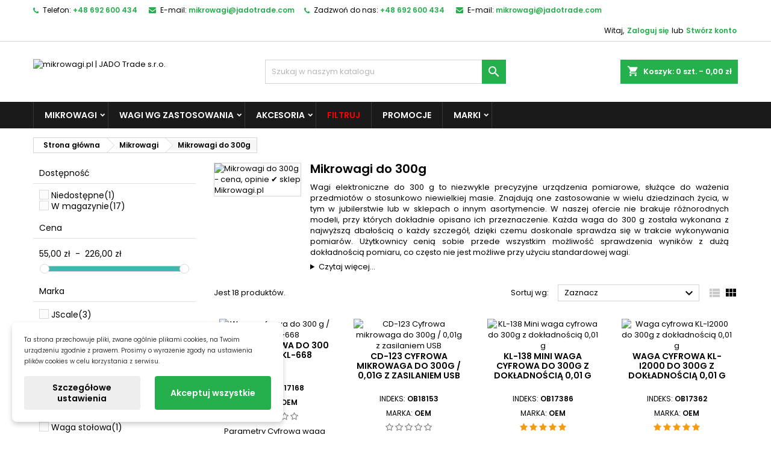

--- FILE ---
content_type: text/html; charset=utf-8
request_url: https://mikrowagi.pl/k/6-mikrowagi-do-300g
body_size: 32396
content:
<!DOCTYPE html><html lang=pl><head><link href=https://www.googletagmanager.com rel=preconnect><link href=https://www.google-analytics.com rel=preconnect><meta charset=utf-8><meta content="ie=edge" http-equiv=x-ua-compatible><title>Mikrowagi do 300g - cena, opinie ✔️ sklep Mikrowagi.pl</title><meta content="Mikrowagi do 300g - sprawdź szeroki wybór w najlepszych cenach ✔️ Dobierz produkt dopasowany do swoich potrzeb!" name=description><meta content="" name=keywords><link href=https://mikrowagi.pl/k/6-mikrowagi-do-300g rel=canonical><meta content="width=device-width, initial-scale=1" name=viewport><link href=https://mikrowagi.pl/img/favicon.ico?1763672336 rel=icon type=image/vnd.microsoft.icon><link href=https://mikrowagi.pl/img/favicon.ico?1763672336 rel="shortcut icon" type=image/x-icon><link as=image href=https://mikrowagi.pl/img/logo-1763672336.avif rel=preload><link href=https://www.googletagmanager.com rel=preconnect><link href=https://www.google-analytics.com rel=preconnect><link as=font crossorigin="" href="https://mikrowagi.pl/themes/AngarTheme/assets/css/fonts/fontawesome-webfont.woff2?v=4.7.0" rel=preload type=font/woff2><link as=font crossorigin="" href=https://mikrowagi.pl/themes/AngarTheme/assets/css/fonts/Poppins-400-latin.woff2 rel=preload type=font/woff2><link as=font crossorigin="" href=https://mikrowagi.pl/themes/AngarTheme/assets/css/fonts/Poppins-400-latin-ext.woff2 rel=preload type=font/woff2><link as=font crossorigin="" href=https://mikrowagi.pl/themes/AngarTheme/assets/css/fonts/Poppins-600-latin.woff2 rel=preload type=font/woff2><link as=font crossorigin="" href=https://mikrowagi.pl/themes/AngarTheme/assets/css/fonts/Poppins-600-latin-ext.woff2 rel=preload type=font/woff2><link as=style href=https://mikrowagi.pl/themes/AngarTheme/assets/cache/theme-af9802330.css rel=preload><link href=https://mikrowagi.pl/themes/AngarTheme/assets/cache/theme-af9802330.css rel=stylesheet><link as=style crossorigin="" href=https://mikrowagi.pl/themes/AngarTheme/assets/css/fonts.css onload="this.rel='stylesheet'" rel=preload><noscript><link href=https://mikrowagi.pl/themes/AngarTheme/assets/css/fonts.css rel=stylesheet> </noscript><script>var dm_c_decimals = 2;
            var dm_cookie_html_banner = "<style>\n\n    input:checked + .dm_slider {\n      background-color: #26b04d;\n    }\n\n    input:focus + .dm_slider {\n      box-shadow: 0 0 1px #26b04d;\n    }\n\n    .dm-cookie-popup-accept-cookies, .dm-cookie-popup-accept-cookies-save-group {\n        background-color: #26b04d;\n        border:1px solid #16a02d;\n        color: #FFFFFF;\n    }\n\n    .dm-cookie-popup-accept-cookies:hover {\n        background-color: #36c05d;\n        color: #FFFFFF;\n    }\n\n    .dm-cookie-popup-accept-cookies-save-group:hover {\n        background-color: #36c05d;\n        \n    }\n\n    \n\n<\/style>\n\n<div id=\"dm-cookie-popup-container\">\n\n    <div class=\"dm-cookie-popup\" style=\"display: none;\">\n\n        <div class=\"dm-cookie-popup-inner\">\n            <div  class=\"dm-cookie-popup-left\">\n\n                \n                <div class=\"dm-cookie-popup-sub-headline\">Ta strona przechowuje pliki, zwane og\u00f3lnie plikami cookies, na Twoim urz\u0105dzeniu zgodnie z prawem. Prosimy o wyra\u017cenie zgody na ustawienia plik\u00f3w cookies w celu korzystania z serwisu.<\/div>\n            <\/div>\n        <\/div>\n\n        <div class=\"dm-cookie-popup-lower\">\n            <ul class=\"dm_cookies_variant\" style=\"display: none;\">\n\n                <li class=\"dm_cookies_variant_item\">\n                    <p class=\"dm_cookies_more_info\">\n                        <span>\n                            <label class=\"switch\">\n                                <input type=\"checkbox\" name=\"dm_cookie_group_default\" id=\"dm_cookie_group_default\" class=\"noUniform\" checked=\"checked\" disabled \/>\n                                <span class=\"dm_slider round\"><\/span>\n                            <\/label>\n                            <span class=\"dm_title_group\">Pliki cookie techniczne<\/span>\n                        <\/span>\n                        <br \/>\n                        Te pliki cookie s\u0105 niezb\u0119dne do dzia\u0142ania naszych us\u0142ug i nie mo\u017cna ich wy\u0142\u0105czy\u0107. Zazwyczaj s\u0105 one zak\u0142adane tylko w odpowiedzi na Twoje dzia\u0142ania, takie jak utworzenie konta lub zapisanie listy \u017cycze\u0144 na p\u00f3\u017aniej.\n                    <\/p>\n                <\/li>\n                \n                <li class=\"dm_cookies_variant_item\">\n                    <p class=\"dm_cookies_more_info\">\n                        <span>\n                            <label class=\"switch\">\n                                <input type=\"checkbox\" name=\"dm_cookie_group_1\" id=\"dm_cookie_group_1\" class=\"noUniform\"  \/>\n                                <span class=\"dm_slider round\"><\/span>\n                            <\/label>\n                            <span class=\"dm_title_group\">Pliki cookie analityczne<\/span>\n                        <\/span>\n                        <br \/>\n                        Te pliki cookie pozwalaj\u0105 nam zlicza\u0107 wizyty i ruch, dzi\u0119ki czemu mamy wgl\u0105d w to, kt\u00f3re strony s\u0105 najpopularniejsze i jak odwiedzaj\u0105cy poruszaj\u0105 si\u0119 po naszej witrynie. Wszystkie informacje gromadzone przez te pliki cookie s\u0105 agregowane, a zatem anonimowe.\n                    <\/p>\n                <\/li>\n\n                <li class=\"dm_cookies_variant_item\">\n                    <p class=\"dm_cookies_more_info\">\n                        <span>\n                            <label class=\"switch\">\n                                <input type=\"checkbox\" name=\"dm_cookie_group_2\" id=\"dm_cookie_group_2\" class=\"noUniform\"  \/>\n                                <span class=\"dm_slider round\"><\/span>\n                            <\/label>\n                            <span class=\"dm_title_group\">Pliki cookie marketingowe<\/span>\n                        <\/span>\n                        <br \/>\n                        Akceptuj\u0105c marketingowe pliki cookie, zgadzasz si\u0119 na umieszczanie plik\u00f3w cookie na Twoim urz\u0105dzeniu w celu dostarczania odpowiednich tre\u015bci, kt\u00f3re odpowiadaj\u0105 Twoim zainteresowaniom. Te pliki cookie mog\u0105 by\u0107 ustawiane przez nas lub naszych partner\u00f3w reklamowych za po\u015brednictwem naszej witryny. Ich celem jest stworzenie profilu Twoich zainteresowa\u0144 i wy\u015bwietlanie odpowiednich tre\u015bci na naszej stronie internetowej, a tak\u017ce na stronach internetowych os\u00f3b trzecich.\n                    <\/p>\n                <\/li>\n\n            <\/ul>\n        <\/div>\n\n        <div class=\"dm-cookie-popup-cms-link\">\n                            <a href=\"https:\/\/mikrowagi.pl\/content\/24-cookie\" class=\"cookie-a\">Przejd\u017a do strony Szczeg\u00f3\u0142y dotycz\u0105ce plik\u00f3w cookie<\/a>\n                    <\/div>\n\n        <div class=\"dm-cookie-popup-right\">\n\n\n            <div class=\"dm-cookie-popup-buttons\">\n                <button class=\"dm-cookie-popup-learn-more\">Szczeg\u00f3\u0142owe ustawienia<\/button>\n                <button class=\"dm-cookie-popup-accept-cookies\">Akceptuj wszystkie<\/button>\n                <button class=\"dm-cookie-popup-accept-cookies-save-group\">Zapisz<\/button>\n            <\/div>\n\n\n\n        <\/div>\n\n    <\/div>\n<\/div>\n";
            var dm_cookies_ajax_consent = "https:\/\/mikrowagi.pl\/module\/dm_cookies\/ajax";
            var dm_cookies_base_url = "https:\/\/mikrowagi.pl\/";
            var dm_cookies_days_expires = 183;
            var dm_cookies_id_guest = 8281875;
            var dm_cookies_position = "bottomleft";
            var dm_cookies_reload = "1";
            var dm_cookies_set_new_type = "footer";
            var dm_gtm_ajax_url = "https:\/\/mikrowagi.pl\/modules\/dm_gtm\/dm_gtm_ajax.php";
            var prestashop = {"cart":{"products":[],"totals":{"total":{"type":"total","label":"Razem","amount":0,"value":"0,00\u00a0z\u0142"},"total_including_tax":{"type":"total","label":"Suma (brutto)","amount":0,"value":"0,00\u00a0z\u0142"},"total_excluding_tax":{"type":"total","label":"Suma (netto)","amount":0,"value":"0,00\u00a0z\u0142"}},"subtotals":{"products":{"type":"products","label":"Produkty","amount":0,"value":"0,00\u00a0z\u0142"},"discounts":null,"shipping":{"type":"shipping","label":"Wysy\u0142ka","amount":0,"value":""},"tax":{"type":"tax","label":"VAT (wliczony)","amount":0,"value":"0,00\u00a0z\u0142"}},"products_count":0,"summary_string":"0 sztuk","vouchers":{"allowed":1,"added":[]},"discounts":[],"minimalPurchase":0,"minimalPurchaseRequired":""},"currency":{"id":5,"name":"Z\u0142oty polski","iso_code":"PLN","iso_code_num":"985","sign":"z\u0142"},"customer":{"lastname":"","firstname":"","email":null,"birthday":"0000-00-00","newsletter":"0","newsletter_date_add":"0000-00-00 00:00:00","optin":"0","website":null,"company":null,"siret":null,"ape":null,"is_logged":false,"gender":{"type":null,"name":null},"addresses":[]},"country":{"id_zone":"8","id_currency":"4","call_prefix":"48","iso_code":"PL","active":"1","contains_states":"0","need_identification_number":"0","need_zip_code":"1","zip_code_format":"NN-NNN","display_tax_label":"1","name":"Polska","id":38},"language":{"name":"Polski (Polish)","iso_code":"pl","locale":"pl-PL","language_code":"pl-pl","active":"1","is_rtl":"0","date_format_lite":"Y-m-d","date_format_full":"Y-m-d H:i:s","id":12},"page":{"title":"","canonical":"https:\/\/mikrowagi.pl\/k\/6-mikrowagi-do-300g","meta":{"title":"Mikrowagi do 300g - cena, opinie \u2714\ufe0f sklep Mikrowagi.pl","description":"Mikrowagi do 300g - sprawd\u017a szeroki wyb\u00f3r w najlepszych cenach \u2714\ufe0f Dobierz produkt dopasowany do swoich potrzeb!","keywords":"","robots":"index"},"page_name":"category","body_classes":{"lang-pl":true,"lang-rtl":false,"country-PL":true,"currency-PLN":true,"layout-left-column":true,"page-category":true,"tax-display-enabled":true,"page-customer-account":false,"category-id-6":true,"category-Mikrowagi do 300g":true,"category-id-parent-24":true,"category-depth-level-3":true},"admin_notifications":[],"password-policy":{"feedbacks":{"0":"Bardzo s\u0142abe","1":"S\u0142abe","2":"\u015arednia","3":"Silne","4":"Bardzo silne","Straight rows of keys are easy to guess":"Proste kombinacje klawiszy s\u0105 \u0142atwe do odgadni\u0119cia","Short keyboard patterns are easy to guess":"Proste kombinacje przycisk\u00f3w s\u0105 \u0142atwe do odgadni\u0119cia","Use a longer keyboard pattern with more turns":"U\u017cyj d\u0142u\u017cszej i bardziej skomplikowanej kombinacji przycisk\u00f3w","Repeats like \"aaa\" are easy to guess":"Powt\u00f3rzenia typu \u201eaaa\u201d s\u0105 \u0142atwe do odgadni\u0119cia","Repeats like \"abcabcabc\" are only slightly harder to guess than \"abc\"":"Powt\u00f3rzenia takie jak \u201eabcabcabc\u201d s\u0105 tylko nieco trudniejsze do odgadni\u0119cia ni\u017c \u201eabc\u201d","Sequences like abc or 6543 are easy to guess":"Kombinacje takie jak \u201eabc\u201d lub \u201e6543\u201d s\u0105 \u0142atwe do odgadni\u0119cia","Recent years are easy to guess":"Ostatnie lata s\u0105 \u0142atwe do odgadni\u0119cia","Dates are often easy to guess":"Daty s\u0105 cz\u0119sto \u0142atwe do odgadni\u0119cia","This is a top-10 common password":"To jest 10 najcz\u0119\u015bciej u\u017cywanych hase\u0142","This is a top-100 common password":"To jest 100 najcz\u0119\u015bciej u\u017cywanych hase\u0142","This is a very common password":"To bardzo popularne has\u0142o","This is similar to a commonly used password":"Jest to podobne do powszechnie u\u017cywanego has\u0142a","A word by itself is easy to guess":"Samo s\u0142owo jest \u0142atwe do odgadni\u0119cia","Names and surnames by themselves are easy to guess":"Same imiona i nazwiska s\u0105 \u0142atwe do odgadni\u0119cia","Common names and surnames are easy to guess":"Popularne imiona i nazwiska s\u0105 \u0142atwe do odgadni\u0119cia","Use a few words, avoid common phrases":"U\u017cyj kilku s\u0142\u00f3w, unikaj popularnych zwrot\u00f3w","No need for symbols, digits, or uppercase letters":"Nie potrzebujesz symboli, cyfr ani wielkich liter","Avoid repeated words and characters":"Unikaj powtarzaj\u0105cych si\u0119 s\u0142\u00f3w i znak\u00f3w","Avoid sequences":"Unikaj sekwencji","Avoid recent years":"Unikaj ostatnich lat","Avoid years that are associated with you":"Unikaj lat, kt\u00f3re s\u0105 z Tob\u0105 zwi\u0105zane","Avoid dates and years that are associated with you":"Unikaj dat i lat, kt\u00f3re s\u0105 z Tob\u0105 powi\u0105zane","Capitalization doesn't help very much":"Wielkie litery nie s\u0105 zbytnio pomocne","All-uppercase is almost as easy to guess as all-lowercase":"Wpisywanie wielkich liter jest prawie tak samo \u0142atwe do odgadni\u0119cia jak wpisywanie ma\u0142ych liter","Reversed words aren't much harder to guess":"Odwr\u00f3cone s\u0142owa nie s\u0105 du\u017co trudniejsze do odgadni\u0119cia","Predictable substitutions like '@' instead of 'a' don't help very much":"Przewidywalne zamienniki, takie jak \u201e@\u201d zamiast \u201ea\u201d, nie s\u0105 zbyt pomocne","Add another word or two. Uncommon words are better.":"Dodaj kolejne s\u0142owo lub dwa. Nietypowe s\u0142owa s\u0105 lepsze."}}},"shop":{"name":"mikrowagi.pl | JADO Trade s.r.o.","logo":"https:\/\/mikrowagi.pl\/img\/logo-1763672336.jpg","stores_icon":"https:\/\/mikrowagi.pl\/img\/mikrovahycz-jado-trade-sro-logo_stores-1475345525.gif","favicon":"https:\/\/mikrowagi.pl\/img\/favicon.ico"},"core_js_public_path":"\/themes\/","urls":{"base_url":"https:\/\/mikrowagi.pl\/","current_url":"https:\/\/mikrowagi.pl\/k\/6-mikrowagi-do-300g?_gl=1*zlfm6p*_up*MQ..*_gs*MQ..&gclid=Cj0KCQiAprLLBhCMARIsAEDhdPff0fr-tPCQdfHfmgZqw9ls_FoFvj0lsRPptywkEIxIyw2hG3nsNOEaAi9hEALw_wcB&gbraid=0AAAAACvsA3KDOQKBJb6sE720CF68N9prx","shop_domain_url":"https:\/\/mikrowagi.pl","img_ps_url":"https:\/\/mikrowagi.pl\/img\/","img_cat_url":"https:\/\/mikrowagi.pl\/img\/c\/","img_lang_url":"https:\/\/mikrowagi.pl\/img\/l\/","img_prod_url":"https:\/\/mikrowagi.pl\/img\/p\/","img_manu_url":"https:\/\/mikrowagi.pl\/img\/m\/","img_sup_url":"https:\/\/mikrowagi.pl\/img\/su\/","img_ship_url":"https:\/\/mikrowagi.pl\/img\/s\/","img_store_url":"https:\/\/mikrowagi.pl\/img\/st\/","img_col_url":"https:\/\/mikrowagi.pl\/img\/co\/","img_url":"https:\/\/mikrowagi.pl\/themes\/AngarTheme\/assets\/img\/","css_url":"https:\/\/mikrowagi.pl\/themes\/AngarTheme\/assets\/css\/","js_url":"https:\/\/mikrowagi.pl\/themes\/AngarTheme\/assets\/js\/","pic_url":"https:\/\/mikrowagi.pl\/upload\/","theme_assets":"https:\/\/mikrowagi.pl\/themes\/AngarTheme\/assets\/","theme_dir":"https:\/\/mikrowagi.pl\/themes\/AngarTheme\/","pages":{"address":"https:\/\/mikrowagi.pl\/adres","addresses":"https:\/\/mikrowagi.pl\/adresy","authentication":"https:\/\/mikrowagi.pl\/logowanie","manufacturer":"https:\/\/mikrowagi.pl\/marki","cart":"https:\/\/mikrowagi.pl\/koszyk","category":"https:\/\/mikrowagi.pl\/index.php?controller=category","cms":"https:\/\/mikrowagi.pl\/index.php?controller=cms","contact":"https:\/\/mikrowagi.pl\/kontakt","discount":"https:\/\/mikrowagi.pl\/rabaty","guest_tracking":"https:\/\/mikrowagi.pl\/sledzenie-zamowien-gosci","history":"https:\/\/mikrowagi.pl\/historia-zakupow","identity":"https:\/\/mikrowagi.pl\/dane-osobowe","index":"https:\/\/mikrowagi.pl\/","my_account":"https:\/\/mikrowagi.pl\/moje-konto","order_confirmation":"https:\/\/mikrowagi.pl\/potwierdzenie-zamowienia","order_detail":"https:\/\/mikrowagi.pl\/index.php?controller=order-detail","order_follow":"https:\/\/mikrowagi.pl\/zwroty-produktow","order":"https:\/\/mikrowagi.pl\/zamowienie","order_return":"https:\/\/mikrowagi.pl\/index.php?controller=order-return","order_slip":"https:\/\/mikrowagi.pl\/korekty-platnosci","pagenotfound":"https:\/\/mikrowagi.pl\/nie-znaleziono-strony","password":"https:\/\/mikrowagi.pl\/odzyskiwanie-hasla","pdf_invoice":"https:\/\/mikrowagi.pl\/index.php?controller=pdf-invoice","pdf_order_return":"https:\/\/mikrowagi.pl\/index.php?controller=pdf-order-return","pdf_order_slip":"https:\/\/mikrowagi.pl\/index.php?controller=pdf-order-slip","prices_drop":"https:\/\/mikrowagi.pl\/promocje","product":"https:\/\/mikrowagi.pl\/index.php?controller=product","registration":"https:\/\/mikrowagi.pl\/index.php?controller=registration","search":"https:\/\/mikrowagi.pl\/szukaj","sitemap":"https:\/\/mikrowagi.pl\/mapa-strony","stores":"https:\/\/mikrowagi.pl\/index.php?controller=stores","supplier":"https:\/\/mikrowagi.pl\/dostawcy","new_products":"https:\/\/mikrowagi.pl\/nowe-produkty","brands":"https:\/\/mikrowagi.pl\/marki","register":"https:\/\/mikrowagi.pl\/index.php?controller=registration","order_login":"https:\/\/mikrowagi.pl\/zamowienie?login=1"},"alternative_langs":[],"actions":{"logout":"https:\/\/mikrowagi.pl\/?mylogout="},"no_picture_image":{"bySize":{"small_default":{"url":"https:\/\/mikrowagi.pl\/img\/p\/pl-default-small_default.jpg","width":98,"height":98},"cart_default":{"url":"https:\/\/mikrowagi.pl\/img\/p\/pl-default-cart_default.jpg","width":125,"height":125},"home_default":{"url":"https:\/\/mikrowagi.pl\/img\/p\/pl-default-home_default.jpg","width":259,"height":259},"medium_default":{"url":"https:\/\/mikrowagi.pl\/img\/p\/pl-default-medium_default.jpg","width":452,"height":452},"large_default":{"url":"https:\/\/mikrowagi.pl\/img\/p\/pl-default-large_default.jpg","width":800,"height":800}},"small":{"url":"https:\/\/mikrowagi.pl\/img\/p\/pl-default-small_default.jpg","width":98,"height":98},"medium":{"url":"https:\/\/mikrowagi.pl\/img\/p\/pl-default-home_default.jpg","width":259,"height":259},"large":{"url":"https:\/\/mikrowagi.pl\/img\/p\/pl-default-large_default.jpg","width":800,"height":800},"legend":""}},"configuration":{"display_taxes_label":true,"display_prices_tax_incl":true,"is_catalog":false,"show_prices":true,"opt_in":{"partner":false},"quantity_discount":{"type":"price","label":"Cena jednostkowa"},"voucher_enabled":1,"return_enabled":0},"field_required":[],"breadcrumb":{"links":[{"title":"Strona g\u0142\u00f3wna","url":"https:\/\/mikrowagi.pl\/"},{"title":"Mikrowagi","url":"https:\/\/mikrowagi.pl\/k\/24-mikrowagi"},{"title":"Mikrowagi do 300g","url":"https:\/\/mikrowagi.pl\/k\/6-mikrowagi-do-300g"}],"count":3},"link":{"protocol_link":"https:\/\/","protocol_content":"https:\/\/"},"time":1768904566,"static_token":"ea4a7fd18ae639923aad5f3863c5e4a6","token":"f409862eaa03274c8710f094eaa38598","debug":false};
            var psr_icon_color = "#F19D76";
            var stfacetdsearch = {"with_inputs":"0","tooltips":false,"price_step":1,"weight_step":0,"drop_down":1,"loading_effect":3,"product_list_selector":"","magic":"0","is_mobile_device":false,"sample":{"price":"12\u00a0345\u00a0678,12\u00a0z\u0142","weight":"12\u00a0345\u00a0678,12kg"}};</script><script data-keepinline=true>// GTAG consent
        window.dataLayer = window.dataLayer || [];
        function gtag(){dataLayer.push(arguments);}

        gtag("consent", "default", {
            "ad_storage": "denied",
            "ad_user_data": "denied",
            "ad_personalization": "denied",
            "analytics_storage": "denied"
        });

        
                            
                    gtag("set", "ads_data_redaction", true);
                
                    

        dataLayer.push({
            "event" : "default_consent",
        });</script><style></style><script>var jprestaUpdateCartDirectly = 0;
                var jprestaUseCreativeElements = 0;</script><script>pcRunDynamicModulesJs = function() {
// Autoconf - 2023-01-30T22:01:18+01:00
// ps_shoppingcart
setTimeout("prestashop.emit('updateCart', {reason: {linkAction: 'refresh'}, resp: {}});", 10);
// productcomments
if ($.fn.rating) $('input.star').rating();
if ($.fn.rating) $('.auto-submit-star').rating();
if ($.fn.fancybox) $('.open-comment-form').fancybox({'hideOnContentClick': false});
};</script><style>body {
background-color: #ffffff;
font-family: "Poppins", Arial, Helvetica, sans-serif;
}

.products .product-miniature .product-title {
height: 60px;
}

.products .product-miniature .product-title a {
font-size: 13px;
line-height: 15px;
}

#content-wrapper .products .product-miniature .product-desc {
height: 86px;
}

@media (min-width: 991px) {
#home_categories ul li .cat-container {
min-height: 305px;
}
}

@media (min-width: 768px) {
#_desktop_logo {
padding-top: 29px;
padding-bottom: 0px;
}
}

nav.header-nav {
background: #ffffff;
}

nav.header-nav,
.header_sep2 #contact-link span.shop-phone,
.header_sep2 #contact-link span.shop-phone.shop-tel,
.header_sep2 #contact-link span.shop-phone:last-child,
.header_sep2 .lang_currency_top,
.header_sep2 .lang_currency_top:last-child,
.header_sep2 #_desktop_currency_selector,
.header_sep2 #_desktop_language_selector,
.header_sep2 #_desktop_user_info {
border-color: #d6d4d4;
}

#contact-link,
#contact-link a,
.lang_currency_top span.lang_currency_text,
.lang_currency_top .dropdown i.expand-more,
nav.header-nav .user-info span,
nav.header-nav .user-info a.logout,
#languages-block-top div.current,
nav.header-nav a{
color: #000000;
}

#contact-link span.shop-phone strong,
#contact-link span.shop-phone strong a,
.lang_currency_top span.expand-more,
nav.header-nav .user-info a.account {
color: #26b04d;
}

#contact-link span.shop-phone i {
color: #26b04d;
}

.header-top {
background: #ffffff;
}

div#search_widget form button[type=submit] {
background: #26b04d;
color: #ffffff;
}

div#search_widget form button[type=submit]:hover {
background: #26b04d;
color: #ffffff;
}


#header div#_desktop_cart .blockcart .header {
background: #26b04d;
}

#header div#_desktop_cart .blockcart .header a.cart_link {
color: #ffffff;
}


#homepage-slider .bx-wrapper .bx-pager.bx-default-pager a:hover,
#homepage-slider .bx-wrapper .bx-pager.bx-default-pager a.active{
background: #26b04d;
}

div#rwd_menu {
background: #1b1a1b;
}

div#rwd_menu,
div#rwd_menu a {
color: #ffffff;
}

div#rwd_menu,
div#rwd_menu .rwd_menu_item,
div#rwd_menu .rwd_menu_item:first-child {
border-color: #363636;
}

div#rwd_menu .rwd_menu_item:hover,
div#rwd_menu .rwd_menu_item:focus,
div#rwd_menu .rwd_menu_item a:hover,
div#rwd_menu .rwd_menu_item a:focus {
color: #ffffff;
background: #26b04d;
}

#mobile_top_menu_wrapper2 .top-menu li a:hover,
.rwd_menu_open ul.user_info li a:hover {
background: #26b04d;
color: #ffffff;
}

#_desktop_top_menu{
background: #1b1a1b;
}

#_desktop_top_menu,
#_desktop_top_menu > ul > li,
.menu_sep1 #_desktop_top_menu > ul > li,
.menu_sep1 #_desktop_top_menu > ul > li:last-child,
.menu_sep2 #_desktop_top_menu,
.menu_sep2 #_desktop_top_menu > ul > li,
.menu_sep2 #_desktop_top_menu > ul > li:last-child,
.menu_sep3 #_desktop_top_menu,
.menu_sep4 #_desktop_top_menu,
.menu_sep5 #_desktop_top_menu,
.menu_sep6 #_desktop_top_menu {
border-color: #363636;
}

#_desktop_top_menu > ul > li > a {
color: #ffffff;
}

#_desktop_top_menu > ul > li:hover > a {
color: #ffffff;
background: #26b04d;
}

.submenu1 #_desktop_top_menu .popover.sub-menu ul.top-menu li a:hover {
background: #26b04d;
color: #ffffff;
}

#home_categories .homecat_title span {
border-color: #26b04d;
}

#home_categories ul li .homecat_name span {
background: #26b04d;
}

#home_categories ul li a.view_more {
background: #26b04d;
color: #ffffff;
border-color: #26b04d;
}

#home_categories ul li a.view_more:hover {
background: #1b1a1b;
color: #ffffff;
border-color: #1b1a1b;
}

.columns .text-uppercase a,
.columns .text-uppercase span,
.columns div#_desktop_cart .cart_index_title a,
#home_man_product .catprod_title a span {
border-color: #26b04d;
}

#index .tabs ul.nav-tabs li.nav-item a.active,
#index .tabs ul.nav-tabs li.nav-item a:hover,
.index_title a,
.index_title span {
border-color: #26b04d;
}

a.product-flags-plist span.product-flag.new,
#home_cat_product a.product-flags-plist span.product-flag.new,
#product #content .product-flags li,
#product #content .product-flags .product-flag.new {
background: #26b04d;
}

.products .product-miniature .product-title a,
#home_cat_product ul li .right-block .name_block a {
color: #000000;
}

.products .product-miniature span.price,
#home_cat_product ul li .product-price-and-shipping .price,
.ui-widget .search_right span.search_price {
color: #ff5722;
}

.button-container .add-to-cart:hover,
#subcart .cart-buttons .viewcart:hover {
background: #282828;
color: #ffffff;
border-color: #282828;
}

.button-container .add-to-cart,
.button-container .add-to-cart:disabled,
#subcart .cart-buttons .viewcart {
background: #26b04d;
color: #ffffff;
border-color: #26b04d;
}

#home_cat_product .catprod_title span {
border-color: #26b04d;
}

#home_man .man_title span {
border-color: #26b04d;
}

div#angarinfo_block .icon_cms {
color: #26b04d;
}

.footer-container {
background: #1b1a1b;
}

.footer-container,
.footer-container .h3,
.footer-container .links .title,
.row.social_footer {
border-color: #363636;
}

.footer-container .h3 span,
.footer-container .h3 a,
.footer-container .links .title span.h3,
.footer-container .links .title a.h3 {
border-color: #26b04d;
}

.footer-container,
.footer-container .h3,
.footer-container .links .title .h3,
.footer-container a,
.footer-container li a,
.footer-container .links ul>li a {
color: #ffffff;
}

.block_newsletter .btn-newsletter {
background: #26b04d;
color: #ffffff;
}

.block_newsletter .btn-newsletter:hover {
background: #26b04d;
color: #ffffff;
}

.footer-container .bottom-footer {
background: #1b1a1b;
border-color: #363636;
color: #ffffff;
}

.product-prices .current-price span.price {
color: #ff5722;
}

.product-add-to-cart button.btn.add-to-cart:hover {
background: #282828;
color: #ffffff;
border-color: #282828;
}

.product-add-to-cart button.btn.add-to-cart,
.product-add-to-cart button.btn.add-to-cart:disabled {
background: #26b04d;
color: #ffffff;
border-color: #26b04d;
}

#product .tabs ul.nav-tabs li.nav-item a.active,
#product .tabs ul.nav-tabs li.nav-item a:hover,
#product .index_title span,
.page-product-heading span,
body #product-comments-list-header .comments-nb {
border-color: #26b04d;
}

body .btn-primary:hover {
background: #3aa04c;
color: #ffffff;
border-color: #196f28;
}

body .btn-primary,
body .btn-primary.disabled,
body .btn-primary:disabled,
body .btn-primary.disabled:hover {
background: #43b754;
color: #ffffff;
border-color: #399a49;
}

body .btn-secondary:hover {
background: #eeeeee;
color: #000000;
border-color: #d8d8d8;
}

body .btn-secondary,
body .btn-secondary.disabled,
body .btn-secondary:disabled,
body .btn-secondary.disabled:hover {
background: #f6f6f6;
color: #000000;
border-color: #d8d8d8;
}

.form-control:focus, .input-group.focus {
border-color: #dbdbdb;
outline-color: #dbdbdb;
}

body .pagination .page-list .current a,
body .pagination .page-list a:hover,
body .pagination .page-list .current a.disabled,
body .pagination .page-list .current a.disabled:hover {
color: #26b04d;
}

.page-my-account #content .links a:hover i {
color: #26b04d;
}

#scroll_top {
background: #26b04d;
color: #ffffff;
}

#scroll_top:hover,
#scroll_top:focus {
background: #1b1a1b;
color: #ffffff;
}</style><script data-keepinline=true>window.dataLayer = window.dataLayer || [];</script><script data-keepinline=true>dataLayer.push({
                  "pageCategory" : "category",
                  "google_tag_params" : {
                        "ecomm_pagetype" : "category",
                        "ecomm_category" : "mikrowagi-do-300g",
                  },
                  
                                                      
                              "event" : "view_item_list",
                              "ecommerce": {
                                    "currencyCode": "PLN",
                                    "impressions" : [{
                                "name" : "KL-116 Kieszonkowa mikrowaga cyfrowa o dokładności do 300 g 0,01 g",
                                "id" : "27",
                                "reference" : "OB16962",
                                "brand" : "OEM",
                                "category" : "mikrowagi-do-300g",
                                "variant" : "",
                                "price" : "71.06",
                                "price_tax_exc" : "57.77",
                                "list" : "category",
                                "position" : "1"
                            },{
                                "name" : "KL-117 Mini precyzyjna cyfrowa waga kieszonkowa o dokładności do 300g 0,01g",
                                "id" : "62",
                                "reference" : "OB17132",
                                "brand" : "OEM",
                                "category" : "mikrowagi-do-300g",
                                "variant" : "",
                                "price" : "75.24",
                                "price_tax_exc" : "61.17",
                                "list" : "category",
                                "position" : "2"
                            },{
                                "name" : "Waga JScale JS-300V do 300 g / 0,1 g",
                                "id" : "92",
                                "reference" : "OB17167",
                                "brand" : "JScale",
                                "category" : "mikrowagi-do-300g",
                                "variant" : "",
                                "price" : "87.28",
                                "price_tax_exc" : "70.96",
                                "list" : "category",
                                "position" : "3"
                            },{
                                "name" : "Waga cyfrowa do 300 g / 0,01 g KL-668",
                                "id" : "93",
                                "reference" : "OB17168",
                                "brand" : "OEM",
                                "category" : "mikrowagi-do-300g",
                                "variant" : "",
                                "price" : "66.88",
                                "price_tax_exc" : "54.38",
                                "list" : "category",
                                "position" : "4"
                            },{
                                "name" : "Waga ksztalt karty kredytowej  300 g / 0,1 g - ProScale",
                                "id" : "94",
                                "reference" : "OB17171",
                                "brand" : "ProScale",
                                "category" : "mikrowagi-do-300g",
                                "variant" : "",
                                "price" : "83.1",
                                "price_tax_exc" : "67.56",
                                "list" : "category",
                                "position" : "5"
                            },{
                                "name" : "MyWeigh SIDEWINDER do 300g / 0,1g",
                                "id" : "96",
                                "reference" : "OB17173",
                                "brand" : "MyWeigh",
                                "category" : "mikrowagi-do-300g",
                                "variant" : "",
                                "price" : "125.07",
                                "price_tax_exc" : "101.68",
                                "list" : "category",
                                "position" : "6"
                            },{
                                "name" : "Waga KL-938 do 300 g / 0,01 g",
                                "id" : "144",
                                "reference" : "OB17268",
                                "brand" : "OEM",
                                "category" : "mikrowagi-do-300g",
                                "variant" : "",
                                "price" : "64.71",
                                "price_tax_exc" : "52.61",
                                "list" : "category",
                                "position" : "7"
                            },{
                                "name" : "ProScale 222 DEUCE do 222 g / 0,1 g",
                                "id" : "169",
                                "reference" : "OB17312",
                                "brand" : "ProScale",
                                "category" : "mikrowagi-do-300g",
                                "variant" : "",
                                "price" : "55.18",
                                "price_tax_exc" : "44.86",
                                "list" : "category",
                                "position" : "8"
                            },{
                                "name" : "JScale JZ 230",
                                "id" : "194",
                                "reference" : "OB17353",
                                "brand" : "JScale",
                                "category" : "mikrowagi-do-300g",
                                "variant" : "",
                                "price" : "74.57",
                                "price_tax_exc" : "60.63",
                                "list" : "category",
                                "position" : "9"
                            },{
                                "name" : "Waga cyfrowa KL-I2000 do 300g z dokładnością 0,01 g",
                                "id" : "196",
                                "reference" : "OB17362",
                                "brand" : "OEM",
                                "category" : "mikrowagi-do-300g",
                                "variant" : "",
                                "price" : "103.33",
                                "price_tax_exc" : "84.01",
                                "list" : "category",
                                "position" : "10"
                            }],
                                    "items" : [{"item_id":27,"item_name":"KL-116 Kieszonkowa mikrowaga cyfrowa o dokładności do 300 g 0,01 g","currency":"PLN","index":1,"item_brand":"OEM","item_category":"mikrowagi-do-300g","item_parent_category":"","item_variant":"","price":71.06,"price_without_vat":57.77,"quantity":1,"item_category2":"mikrowagi","item_category3":""},{"item_id":62,"item_name":"KL-117 Mini precyzyjna cyfrowa waga kieszonkowa o dokładności do 300g 0,01g","currency":"PLN","index":2,"item_brand":"OEM","item_category":"mikrowagi-do-300g","item_parent_category":"","item_variant":"","price":75.24,"price_without_vat":61.17,"quantity":1,"item_category2":"mikrowagi","item_category3":""},{"item_id":92,"item_name":"Waga JScale JS-300V do 300 g \/ 0,1 g","currency":"PLN","index":3,"item_brand":"JScale","item_category":"mikrowagi-do-300g","item_parent_category":"","item_variant":"","price":87.28,"price_without_vat":70.96,"quantity":1,"item_category2":"mikrowagi","item_category3":""},{"item_id":93,"item_name":"Waga cyfrowa do 300 g \/ 0,01 g KL-668","currency":"PLN","index":4,"item_brand":"OEM","item_category":"mikrowagi-do-300g","item_parent_category":"","item_variant":"","price":66.88,"price_without_vat":54.38,"quantity":1,"item_category2":"mikrowagi","item_category3":""},{"item_id":94,"item_name":"Waga ksztalt karty kredytowej  300 g \/ 0,1 g - ProScale","currency":"PLN","index":5,"item_brand":"ProScale","item_category":"mikrowagi-do-300g","item_parent_category":"","item_variant":"","price":83.1,"price_without_vat":67.56,"quantity":1,"item_category2":"mikrowagi","item_category3":""},{"item_id":96,"item_name":"MyWeigh SIDEWINDER do 300g \/ 0,1g","currency":"PLN","index":6,"item_brand":"MyWeigh","item_category":"mikrowagi-do-300g","item_parent_category":"","item_variant":"","price":125.07,"price_without_vat":101.68,"quantity":1,"item_category2":"mikrowagi","item_category3":""},{"item_id":144,"item_name":"Waga KL-938 do 300 g \/ 0,01 g","currency":"PLN","index":7,"item_brand":"OEM","item_category":"mikrowagi-do-300g","item_parent_category":"","item_variant":"","price":64.71,"price_without_vat":52.61,"quantity":1,"item_category2":"mikrowagi","item_category3":""},{"item_id":169,"item_name":"ProScale 222 DEUCE do 222 g \/ 0,1 g","currency":"PLN","index":8,"item_brand":"ProScale","item_category":"mikrowagi-do-300g","item_parent_category":"","item_variant":"","price":55.18,"price_without_vat":44.86,"quantity":1,"item_category2":"mikrowagi","item_category3":""},{"item_id":194,"item_name":"JScale JZ 230","currency":"PLN","index":9,"item_brand":"JScale","item_category":"mikrowagi-do-300g","item_parent_category":"","item_variant":"","price":74.57,"price_without_vat":60.63,"quantity":1,"item_category2":"mikrowagi","item_category3":""},{"item_id":196,"item_name":"Waga cyfrowa KL-I2000 do 300g z dokładnością 0,01 g","currency":"PLN","index":10,"item_brand":"OEM","item_category":"mikrowagi-do-300g","item_parent_category":"","item_variant":"","price":103.33,"price_without_vat":84.01,"quantity":1,"item_category2":"mikrowagi","item_category3":""}],
                                  },
                              
                                          
            });</script><script data-keepinline=true>(function(w,d,s,l,i){w[l]=w[l]||[];w[l].push({"gtm.start":
      new Date().getTime(),event:"gtm.js"});var f=d.getElementsByTagName(s)[0],
      j=d.createElement(s),dl=l!="dataLayer"?"&l="+l:"";j.async=true;j.src=
      "https://www.googletagmanager.com/gtm.js?id="+i+dl;f.parentNode.insertBefore(j,f);
      })(window,document,"script","dataLayer", "GTM-PSNHZKL");</script><style>.st-range-box .noUi-connect{background-color:#3FB8AF;}.st-range-box .noUi-vertical{height:200px;}.feds_block_title{color:#444444;}.feds_block_title{background-color:#F6F6F6;}#feds_search_filters #search_filters{margin-bottom:25px;}.feds_overlay_loader{font-size:16px;}.facet_title, .feds_dropdown_tri{border-color:#E2E2E2;}#search_filters .feds_facet .facet_with_max_height{max-height:320px;}.feds_block_content{font-size:14px;}.feds_block_title{padding-left:8px;}.feds_block_content{padding-left:0px;}.facet_colexp_block{padding-left:10px;}@media only screen and (min-width:768px){.feds_facet_x .feds_dropdown_list{padding-left:10px;}}@media only screen and (max-width:767px){.feds_facet_x .facet_colexp_block{padding-left:10px;}}.facet_title, .feds_dropdown_tri{padding-left:10px;}.feds_active_filters{padding-left:10px;}.feds_block_title{padding-top:10px;}.feds_block_content{padding-top:0px;}.facet_colexp_block{padding-top:10px;}@media only screen and (min-width:768px){.feds_facet_x .feds_dropdown_list{padding-top:10px;}}@media only screen and (max-width:767px){.feds_facet_x .facet_colexp_block{padding-top:10px;}}.facet_title, .feds_dropdown_tri{padding-top:8px;}.feds_active_filters{padding-top:10px;}.feds_block_title{padding-right:8px;}.feds_block_content{padding-right:0px;}.facet_colexp_block{padding-right:10px;}@media only screen and (min-width:768px){.feds_facet_x .feds_dropdown_list{padding-right:10px;}}@media only screen and (max-width:767px){.feds_facet_x .facet_colexp_block{padding-right:10px;}}.facet_title, .feds_dropdown_tri{padding-right:10px;}.feds_active_filters{padding-right:10px;}.feds_block_title{padding-bottom:10px;}.feds_block_content{padding-bottom:0px;}.facet_colexp_block{padding-bottom:10px;}@media only screen and (min-width:768px){.feds_facet_x .feds_dropdown_list{padding-bottom:10px;}}@media only screen and (max-width:767px){.feds_facet_x .facet_colexp_block{padding-bottom:10px;}}.facet_title, .feds_dropdown_tri{padding-bottom:8px;}.feds_active_filters{padding-bottom:10px;}.facet_title, .feds_dropdown_tri{border-left-width:0px;}.facet_colexp_block{border-left-width:0px;}@media only screen and (min-width:768px){.feds_facet_x .feds_dropdown_list{border-left-width:0px;}}@media only screen and (max-width:767px){.feds_facet_x .facet_colexp_block{border-left-width:0px;}}.facet_title, .feds_dropdown_tri{border-top-width:0px;}.facet_colexp_block{border-top-width:0px;}@media only screen and (min-width:768px){.feds_facet_x .feds_dropdown_list{border-top-width:0px;}}@media only screen and (max-width:767px){.feds_facet_x .facet_colexp_block{border-top-width:0px;}}.facet_title, .feds_dropdown_tri{border-right-width:0px;}.facet_colexp_block{border-right-width:0px;}@media only screen and (min-width:768px){.feds_facet_x .feds_dropdown_list{border-right-width:0px;}}@media only screen and (max-width:767px){.feds_facet_x .facet_colexp_block{border-right-width:0px;}}.facet_title, .feds_dropdown_tri{border-bottom-width:1px;}.facet_colexp_block{border-bottom-width:0px;}@media only screen and (min-width:768px){.feds_facet_x .feds_dropdown_list{border-bottom-width:0px;}}@media only screen and (max-width:767px){.feds_facet_x .facet_colexp_block{border-bottom-width:0px;}}.facet_title_text, .feds_dropdown_tri .stfeds_flex_child{font-size: 14px;}.feds_button{color:#000000;}.feds_button:hover, .feds_button.active{background-color:#26b04d;}.feds_button{border-color:#150006;}.feds_button{border-width:1px;}.feds_button{font-size:12px;}.feds_custom-input-box .feds_custom-input-item.feds_custom-input-checkbox,.feds_custom-input-box .feds_custom-input-item.feds_custom-input-radio{border-width:1px;}.feds_active_filters .feds_link:hover, .feds_active_filters .feds_link.active{color:#E54D26;}.feds_active_filters .feds_link{border-width:1px;text-decoration:none;padding:2px 3px;}.feds_active_filters .feds_link{border-color:#d9d9d9;}.feds_active_filters .feds_link{border-style:dashed;}.feds_custom-input-box .feds_custom-input-item.feds_custom-input-color{border-width:0px;}.feds_custom-input-box .feds_custom-input-item.feds_custom-input-color{line-height:15px;}.feds_dropdown_list{min-width:260px;}.feds_offcanvas_times{color:#26b04d;}.feds_offcanvas_btn a{background-color:#26b04d;}.feds_offcanvas_btn a:hover{background-color:#36c05d;}.feds_offcanvas_tri{font-size:16px;}.feds_block_title{}.facet_title_text, .feds_dropdown_tri span{}.feds_facet_3 .feds_filter_222 .feds_link, .feds_facet_3 .feds_filter_222 .feds_showmore_button{padding-top:2px;padding-bottom:2px;}.feds_facet_3 .feds_filter_223 .feds_link, .feds_facet_3 .feds_filter_223 .feds_showmore_button{padding-top:2px;padding-bottom:2px;}.feds_facet_3 .feds_filter_224 .feds_link, .feds_facet_3 .feds_filter_224 .feds_showmore_button{padding-top:2px;padding-bottom:2px;}.feds_facet_3 .feds_filter_225 .feds_link, .feds_facet_3 .feds_filter_225 .feds_showmore_button{padding-top:2px;padding-bottom:2px;}.feds_facet_3 .feds_filter_226 .feds_link, .feds_facet_3 .feds_filter_226 .feds_showmore_button{padding-top:2px;padding-bottom:2px;}.feds_facet_3 .feds_filter_227 .feds_link, .feds_facet_3 .feds_filter_227 .feds_showmore_button{padding-top:2px;padding-bottom:2px;}.feds_facet_3 .feds_filter_228 .feds_link, .feds_facet_3 .feds_filter_228 .feds_showmore_button{padding-top:2px;padding-bottom:2px;}.feds_facet_3 .feds_filter_229 .feds_link, .feds_facet_3 .feds_filter_229 .feds_showmore_button{padding-top:2px;padding-bottom:2px;}.feds_facet_3 .feds_filter_230 .feds_link, .feds_facet_3 .feds_filter_230 .feds_showmore_button{padding-top:2px;padding-bottom:2px;}.feds_facet_3 .feds_filter_231 .feds_link, .feds_facet_3 .feds_filter_231 .feds_showmore_button{padding-top:2px;padding-bottom:2px;}.feds_facet_3 .feds_filter_232 .feds_link, .feds_facet_3 .feds_filter_232 .feds_showmore_button{padding-top:2px;padding-bottom:2px;}.feds_facet_2 .feds_filter_233 .feds_link, .feds_facet_2 .feds_filter_233 .feds_showmore_button{padding-top:2px;padding-bottom:2px;}.feds_facet_2 .feds_filter_234 .feds_link, .feds_facet_2 .feds_filter_234 .feds_showmore_button{padding-top:2px;padding-bottom:2px;}.feds_facet_2 .feds_filter_235 .feds_link, .feds_facet_2 .feds_filter_235 .feds_showmore_button{padding-top:2px;padding-bottom:2px;}.feds_facet_2 .feds_filter_236 .feds_link, .feds_facet_2 .feds_filter_236 .feds_showmore_button{padding-top:2px;padding-bottom:2px;}.feds_facet_2 .feds_filter_237 .feds_link, .feds_facet_2 .feds_filter_237 .feds_showmore_button{padding-top:2px;padding-bottom:2px;}.feds_facet_1 .feds_filter_238 .feds_link, .feds_facet_1 .feds_filter_238 .feds_showmore_button{padding-top:2px;padding-bottom:2px;}.feds_facet_1 .feds_filter_239 .feds_link, .feds_facet_1 .feds_filter_239 .feds_showmore_button{padding-top:2px;padding-bottom:2px;}.feds_facet_1 .feds_filter_240 .feds_link, .feds_facet_1 .feds_filter_240 .feds_showmore_button{padding-top:2px;padding-bottom:2px;}.feds_facet_1 .feds_filter_241 .feds_link, .feds_facet_1 .feds_filter_241 .feds_showmore_button{padding-top:2px;padding-bottom:2px;}.feds_facet_1 .feds_filter_242 .feds_link, .feds_facet_1 .feds_filter_242 .feds_showmore_button{padding-top:2px;padding-bottom:2px;}.feds_facet_1 .feds_filter_243 .feds_link, .feds_facet_1 .feds_filter_243 .feds_showmore_button{padding-top:2px;padding-bottom:2px;}.feds_facet_1 .feds_filter_244 .feds_link, .feds_facet_1 .feds_filter_244 .feds_showmore_button{padding-top:2px;padding-bottom:2px;}.feds_facet_1 .feds_filter_245 .feds_link, .feds_facet_1 .feds_filter_245 .feds_showmore_button{padding-top:2px;padding-bottom:2px;}.feds_facet_1 .feds_filter_246 .feds_link, .feds_facet_1 .feds_filter_246 .feds_showmore_button{padding-top:2px;padding-bottom:2px;}.feds_facet_1 .feds_filter_247 .feds_link, .feds_facet_1 .feds_filter_247 .feds_showmore_button{padding-top:2px;padding-bottom:2px;}.feds_facet_1 .feds_filter_248 .feds_link, .feds_facet_1 .feds_filter_248 .feds_showmore_button{padding-top:2px;padding-bottom:2px;}.feds_facet_1 .feds_filter_249 .feds_link, .feds_facet_1 .feds_filter_249 .feds_showmore_button{padding-top:2px;padding-bottom:2px;}.feds_facet_1 .feds_filter_250 .feds_link, .feds_facet_1 .feds_filter_250 .feds_showmore_button{padding-top:2px;padding-bottom:2px;}</style><script>var unlike_text ="W przeciwieństwie do tego posta";
var like_text ="Polub ten post";
var baseAdminDir ='//';
var ybc_blog_product_category ='0';
var ybc_blog_polls_g_recaptcha = false;</script><script>var lgconsultas_default_display = 5;
    var lgconsultas_extra_display = 10;
    var lgconsultas_responses_controller_url = "https://mikrowagi.pl/module/lgconsultas/responses";     var lgconsultas_ajax_calls_token = "846ace6ab93df1aa1a3fb3413dceee78";
    var lgconsultas_recaptcha = 0;
    var lgconsultas_condition = 1;
    var lgconsultas_id_object = 6;
    var lgconsultas_type = "category";
    var lgconsultas_iso_code = "pl";
    var lgconsultas_messages_fields_form_error = "Musisz poprawnie wypełnić wymagane pola.";
    var lgconsultas_messages_recaptcha = "Sprawdź, czy nie jesteś robotem.";
    var lgconsultas_messages_accept_conditions = "Użytkownik musi zaakceptować Warunki użytkowania.";
    var lgconsultas_tab_content = 1;</script><script>if (typeof shaim_facebook_pixel_ajax_postfields === 'undefined') {
        var shaim_facebook_pixel_ajax_postfields = {};
        }
        var shaim_facebook_pixel_ajax_url = 'https://graph.facebook.com/v24.0/327084266845394/events?access_token=[base64]';</script><script>shaim_facebook_pixel_ajax_postfields['OnlyPixel'] = '[{"event_time":1768904566,"event_source_url":"https:\/\/mikrowagi.pl\/k\/6-mikrowagi-do-300g?_gl=1*zlfm6p*_up*MQ..*_gs*MQ..&gclid=Cj0KCQiAprLLBhCMARIsAEDhdPff0fr-tPCQdfHfmgZqw9ls_FoFvj0lsRPptywkEIxIyw2hG3nsNOEaAi9hEALw_wcB&gbraid=0AAAAACvsA3KDOQKBJb6sE720CF68N9prx","action_source":"website","user_data":{"external_id":"e01740afbe9b7795076129f2d99c3a04861826d33e415ac599b64585528985f7","client_ip_address":"178.235.184.227","client_user_agent":"Mozilla\/5.0 (Windows NT 10.0; Win64; x64) AppleWebKit\/537.36 (KHTML, like Gecko) Chrome\/143.0.0.0 Safari\/537.36","fbp":"fb.1.1768729703756.285111243821986758"},"event_name":"PageView","event_id":"pageview_696f577687f26","custom_data":[]}]';</script><link href=https://www.facebook.com rel=preconnect><link href=https://www.facebook.com rel=dns-prefetch><link href=https://www.facebook.net rel=preconnect><link href=https://www.facebook.net rel=dns-prefetch><script>!function(f,b,e,v,n,t,s){if(f.fbq)return;n=f.fbq=function(){n.callMethod?n.callMethod.apply(n,arguments):n.queue.push(arguments)};if(!f._fbq)f._fbq=n;n.push=n;n.loaded=!0;n.version='2.0';n.queue=[];t=b.createElement(e);t.async=!0;t.src=v;s=b.getElementsByTagName(e)[0];s.parentNode.insertBefore(t,s)}(window,document,'script','//connect.facebook.net/cs_CZ/fbevents.js');
fbq('consent', 'grant');
fbq('init', '327084266845394', {
                'external_id': 'e01740afbe9b7795076129f2d99c3a04861826d33e415ac599b64585528985f7',
            });
fbq('track', 'PageView', {}, {eventID: 'pageview_696f577687f26'});</script><noscript><img height=1 src="https://www.facebook.com/tr?id=327084266845394&ev=PageView&noscript=1" style=display:none width=1> </noscript><script>fbq('trackCustom', 'ViewCategory', {
  content_name: 'Mikrowagi do 300g',
  content_category: 'Mikrowagi',
  content_ids: ['27', '62', '93', '144', '169', '194', '196', '209', '214', '221'], // top 5-10 results
  currency: 'PLN',
  content_type: 'product'
}, {eventID: 'viewcategory_6_696f5776881e8'});</script><script>shaim_facebook_pixel_ajax_postfields['EventCategory'] = '[{"event_time":1768904566,"event_source_url":"https:\/\/mikrowagi.pl\/k\/6-mikrowagi-do-300g?_gl=1*zlfm6p*_up*MQ..*_gs*MQ..&gclid=Cj0KCQiAprLLBhCMARIsAEDhdPff0fr-tPCQdfHfmgZqw9ls_FoFvj0lsRPptywkEIxIyw2hG3nsNOEaAi9hEALw_wcB&gbraid=0AAAAACvsA3KDOQKBJb6sE720CF68N9prx","action_source":"website","user_data":{"external_id":"e01740afbe9b7795076129f2d99c3a04861826d33e415ac599b64585528985f7","client_ip_address":"178.235.184.227","client_user_agent":"Mozilla\/5.0 (Windows NT 10.0; Win64; x64) AppleWebKit\/537.36 (KHTML, like Gecko) Chrome\/143.0.0.0 Safari\/537.36","fbp":"fb.1.1768729703756.285111243821986758"},"event_name":"ViewCategory","event_id":"viewcategory_6_696f5776881e8","custom_data":{"content_category":"Mikrowagi do 300g","content_ids":[],"content_name":"Mikrowagi do 300g","content_type":"product_group","contents":[],"currency":"PLN"}}]';</script> <body class="#ffffff 13 15 60 all_products_yes banners_bottom2 banners_bottom_phones1 banners_bottom_tablets2 banners_top2 banners_top_phones1 banners_top_tablets2 bg_attatchment_fixed bg_position_tl bg_repeat_xy bg_size_initial bg_white category-depth-level-3 category-id-6 category-id-parent-24 category-mikrowagi-do-300g country-pl currency-pln feat_cat4 feat_cat_bigtablets2 feat_cat_phones0 feat_cat_style2 feat_cat_tablets2 header_sep1 hide_reassurance_no hide_reference_no home_tabs1 homeicon_no lang-pl layout-left-column mainfont_Poppins menu_sep1 newsletter_info_yes not_logged page-category pl_1col_qty_5 pl_1col_qty_bigtablets_4 pl_1col_qty_phones_1 pl_1col_qty_tablets_3 pl_2col_qty_4 pl_2col_qty_bigtablets_3 pl_3col_qty_3 pl_3col_qty_bigtablets_2 pl_availability_no pl_border_type3 pl_button_icon_no pl_button_qty2 pl_colors_yes pl_desc_no pl_man_empty_line pl_ref_empty_line pl_reviews_hide_text product_hide_man_no product_tabs1 ps_175
	no_bg slider_boxed slider_controls_black slider_position_column standard_carusele stickycart_yes stickymenu_yes submenu1 tax-display-enabled" id=category><noscript><iframe height=0 src="https://www.googletagmanager.com/ns.html?id=GTM-PSNHZKL" style=display:none;visibility:hidden width=0></iframe></noscript> <div class="feds_offcanvas feds_show_on_0 feds_show_on_x"><div class=feds_offcanvas_background></div> <div class=feds_offcanvas_content id=feds_offcanvas_search_filters><div class="feds_offcanvas_btn stfeds_flex_container"><a class="feds_link stfeds_flex_child" href="https://mikrowagi.pl/k/6-mikrowagi-do-300g?_gl=1%2Azlfm6p%2A_up%2AMQ..%2A_gs%2AMQ..&amp;gclid=Cj0KCQiAprLLBhCMARIsAEDhdPff0fr-tPCQdfHfmgZqw9ls_FoFvj0lsRPptywkEIxIyw2hG3nsNOEaAi9hEALw_wcB&amp;gbraid=0AAAAACvsA3KDOQKBJb6sE720CF68N9prx" title=Resetowanie>Resetowanie</a> <a class="feds_offcanvas_done feds_offcanvas_guan stfeds_flex_child" href=javascript:; title=Gotowy>Gotowy</a></div> </div> <a class="feds_offcanvas_guan feds_offcanvas_times" href=javascript:; title=Zamknąć>&times;</a></div> <div class="feds_overlay feds_overlay_center feds_overlay_click feds_overlay_hide stfeds_flex_center stfeds_flex_container" id=feds_overlay><i class="feds-spin5 feds_animate-spin feds_overlay_loader"></i></div> <main><header id=header><div class=header-banner></div> <nav class=header-nav><div class=container><div class=row><div class="col-md-12 col-xs-12"><div id=_desktop_contact_link><div id=contact-link><span class="contact_link shop-phone"><a href=https://mikrowagi.pl/kontakt>Kontakt</a> </span> <span class="shop-phone shop-tel"><i class="fa fa-phone"></i> <span class=shop-phone_text>Telefon:</span> <strong><a href="tel:+48 692 600 434">+48 692 600 434</a></strong></span> <span class="shop-email shop-phone"><i class="fa fa-envelope"></i> <span class=shop-phone_text>E-mail:</span> <strong><a href=&#109;&#97;&#105;&#108;&#116;&#111;&#58;%6d%69%6b%72%6f%77%61%67%69@%6a%61%64%6f%74%72%61%64%65.%63%6f%6d>&#x6d;&#x69;&#x6b;&#x72;&#x6f;&#x77;&#x61;&#x67;&#x69;&#x40;&#x6a;&#x61;&#x64;&#x6f;&#x74;&#x72;&#x61;&#x64;&#x65;&#x2e;&#x63;&#x6f;&#x6d;</a></strong></span></div> </div> <div id=_desktop_contact_link><div id=contact-link><span class="contact_link shop-phone"><a href=https://mikrowagi.pl/kontakt>Kontakt z nami</a> </span> <span class="shop-phone shop-tel"><i class="fa fa-phone"></i> <span class=shop-phone_text>Zadzwoń do nas:</span> <strong>+48 692 600 434</strong></span> <span class="shop-email shop-phone"><i class="fa fa-envelope"></i> <span class=shop-phone_text>E-mail:</span> <strong>mikrowagi@jadotrade.com</strong></span></div> </div> <div class="dynhook pc_displayNav2_224" data-hook=displayNav2 data-hookargs="" data-hooktype=w data-module=224 id=dyn696f5776a43b3><div class=loadingempty></div><div id=_desktop_user_info><div class=user-info><ul class="hidden-md-up user_info"><li><a href=https://mikrowagi.pl/moje-konto rel=nofollow title="Zaloguj się do swojego konta klienta">Zaloguj się</a> <li><a href="https://mikrowagi.pl/index.php?controller=registration" rel=nofollow title="Zaloguj się do swojego konta klienta">Stwórz konto</a></ul> <div class=hidden-sm-down><span class=welcome>Witaj,</span> <a class=account href=https://mikrowagi.pl/moje-konto rel=nofollow title="Zaloguj się do swojego konta klienta">Zaloguj się</a> <span class=or>lub</span> <a class=account href="https://mikrowagi.pl/index.php?controller=registration" rel=nofollow title="Zaloguj się do swojego konta klienta">Stwórz konto</a></div></div> </div></div></div> </div> </div> </nav> <div class=header-top><div class=container><div class=row><div class="col-md-4 hidden-sm-down2" id=_desktop_logo><a href=https://mikrowagi.pl/><img alt="mikrowagi.pl | JADO Trade s.r.o." class="img-responsive logo" height=65 src=https://mikrowagi.pl/img/logo-1763672336.avif width=370> </a> </div> <div id=_desktop_cart><div class=cart_top><div class="blockcart cart-preview inactive" data-refresh-url=//mikrowagi.pl/module/ps_shoppingcart/ajax><div class=header><div class=cart_index_title><a class=cart_link href="//mikrowagi.pl/koszyk?action=show" rel=nofollow><i class="material-icons shopping-cart">shopping_cart</i> <span class="cart_title hidden-sm-down">Koszyk:</span> <span class=cart-products-count> 0<span> szt. - 0,00 zł</span> </span></a> </div> <div id=subcart><ul class=cart_products><li>W koszyku nie ma jeszcze produktów </ul> <ul class=cart-subtotals><li><span class=text>Wysyłka</span> <span class=value></span> <span class=clearfix></span> <li><span class=text>Razem</span> <span class=value>0,00 zł</span> <span class=clearfix></span></ul> <div class=cart-buttons><a class="btn btn-primary viewcart" href="//mikrowagi.pl/koszyk?action=show">Realizuj zamówienie <i class=material-icons>&#xE315;</i></a> </div></div></div> </div> </div> </div> <div class="col-lg-4 col-md-4 col-sm-12 hidden-sm-down search-widget" id=_desktop_search_widget><div data-search-controller-url=//mikrowagi.pl/szukaj id=search_widget><form action=//mikrowagi.pl/szukaj method=get><input name=controller type=hidden value=search> <input aria-label=Szukaj name=s placeholder="Szukaj w naszym katalogu" type=text> <button type=submit><i class="material-icons search">&#xE8B6;</i> <span class=hidden-xl-down>Szukaj</span></button></form> </div> </div> <div class=clearfix></div></div> </div> <div class=hidden-md-up id=rwd_menu><div class=container><div class=rwd_menu_item id=menu-icon2><i class="d-inline material-icons">&#xE5D2;</i></div> <div class=rwd_menu_item id=search-icon><i class="material-icons search">&#xE8B6;</i></div> <div class=rwd_menu_item id=user-icon><i class="logged material-icons">&#xE7FF;</i></div> <div class=rwd_menu_item id=_mobile_cart></div></div> <div class=clearfix></div></div> <div class=container><div class="hidden-md-up rwd_menu_open" id=mobile_top_menu_wrapper2 style=display:none;><div class="js-top-menu mobile" id=_mobile_top_menu></div> </div> <div class="hidden-md-up rwd_menu_open" id=mobile_search_wrapper style=display:none;><div id=_mobile_search_widget></div> </div> <div class="hidden-md-up rwd_menu_open" id=mobile_user_wrapper style=display:none;><div id=_mobile_user_info></div> </div></div></div> <div class="hidden-sm-down js-top-menu menu position-static" id=_desktop_top_menu><ul class="container top-menu" data-depth=0 id=top-menu><li class=category id=category-24><a class="dropdown-item sf-with-ul" data-depth=0 href=https://mikrowagi.pl/k/24-mikrowagi><span class="float-xs-right hidden-md-up"><span class="collapse-icons navbar-toggler" data-target=#top_sub_menu_28320 data-toggle=collapse><i class="add material-icons">&#xE313;</i> <i class="material-icons remove">&#xE316;</i></span> </span> Mikrowagi </a> <div class="collapse js-sub-menu popover sub-menu" id=top_sub_menu_28320><ul class="container top-menu" data-depth=1><li class=category id=category-3><a class="dropdown-item dropdown-submenu" data-depth=1 href=https://mikrowagi.pl/k/3-mikrowagi-do-50g> Mikrowagi do 50g </a> <li class=category id=category-4><a class="dropdown-item dropdown-submenu" data-depth=1 href=https://mikrowagi.pl/k/4-mikrowagi-do-100g> Mikrowagi do 100g </a> <li class=category id=category-5><a class="dropdown-item dropdown-submenu" data-depth=1 href=https://mikrowagi.pl/k/5-mikrowagi-do-200g> Mikrowagi do 200g </a> <li class="category current" id=category-6><a class="dropdown-item dropdown-submenu" data-depth=1 href=https://mikrowagi.pl/k/6-mikrowagi-do-300g> Mikrowagi do 300g </a> <li class=category id=category-7><a class="dropdown-item dropdown-submenu" data-depth=1 href=https://mikrowagi.pl/k/7-mikrowagi-do-500g> Mikrowagi do 500g </a> <li class=category id=category-8><a class="dropdown-item dropdown-submenu" data-depth=1 href=https://mikrowagi.pl/k/8-mikrowagi-do-1000g> Mikrowagi do 1000g </a> <li class=category id=category-9><a class="dropdown-item dropdown-submenu" data-depth=1 href=https://mikrowagi.pl/k/9-mikrowagi-ponad-1000g> Mikrowagi ponad 1000g </a> <li class=category id=category-42><a class="dropdown-item dropdown-submenu" data-depth=1 href=https://mikrowagi.pl/k/42-wagi-z-dokladnoscia-do-01g> Wagi z dokładnością do 0,1g </a> <li class=category id=category-43><a class="dropdown-item dropdown-submenu" data-depth=1 href=https://mikrowagi.pl/k/43-wagi-z-dokladnoscia-do-001g> Wagi z dokładnością do 0,01g </a> <li class=category id=category-44><a class="dropdown-item dropdown-submenu" data-depth=1 href=https://mikrowagi.pl/k/44-wagi-z-dokladnoscia-do-0001g> Wagi z dokładnością do 0,001g </a> </ul> </div> <li class=category id=category-36><a class="dropdown-item sf-with-ul" data-depth=0 href=https://mikrowagi.pl/k/36-wagi-wg-zastosowania><span class="float-xs-right hidden-md-up"><span class="collapse-icons navbar-toggler" data-target=#top_sub_menu_45357 data-toggle=collapse><i class="add material-icons">&#xE313;</i> <i class="material-icons remove">&#xE316;</i></span> </span> Wagi wg zastosowania </a> <div class="collapse js-sub-menu popover sub-menu" id=top_sub_menu_45357><ul class="container top-menu" data-depth=1><li class=category id=category-22><a class="dropdown-item dropdown-submenu" data-depth=1 href=https://mikrowagi.pl/k/22-wagi-pocztowe> Wagi pocztowe do listów i paczek </a> <li class=category id=category-37><a class="dropdown-item dropdown-submenu" data-depth=1 href=https://mikrowagi.pl/k/37-wagi-laboratoryjne-analityczne> Wagi laboratoryjne - analityczne </a> <li class=category id=category-39><a class="dropdown-item dropdown-submenu" data-depth=1 href=https://mikrowagi.pl/k/39-wagi-kieszonkowe> Wagi kieszonkowe </a> <li class=category id=category-40><a class="dropdown-item dropdown-submenu" data-depth=1 href=https://mikrowagi.pl/k/40-wagi-jubilerskie> Wagi jubilerskie </a> <li class=category id=category-41><a class="dropdown-item dropdown-submenu" data-depth=1 href=https://mikrowagi.pl/k/41-wagi-liczace> Wagi liczące sztuki </a> <li class=category id=category-10><a class="dropdown-item dropdown-submenu sf-with-ul" data-depth=1 href=https://mikrowagi.pl/k/10-wagi-kuchenne><span class="float-xs-right hidden-md-up"><span class="collapse-icons navbar-toggler" data-target=#top_sub_menu_76477 data-toggle=collapse><i class="add material-icons">&#xE313;</i> <i class="material-icons remove">&#xE316;</i></span> </span> Wagi kuchenne </a> <div class=collapse id=top_sub_menu_76477><ul class="container top-menu" data-depth=2><li class=category id=category-2><a class=dropdown-item data-depth=2 href=https://mikrowagi.pl/k/2-lyzki-z-waga-wagi-lyzkowe> Łyżki z wagą (wagi łyżkowe) </a> </ul> </div> <li class=category id=category-21><a class="dropdown-item dropdown-submenu sf-with-ul" data-depth=1 href=https://mikrowagi.pl/k/21-wagi-lazienkowe><span class="float-xs-right hidden-md-up"><span class="collapse-icons navbar-toggler" data-target=#top_sub_menu_49521 data-toggle=collapse><i class="add material-icons">&#xE313;</i> <i class="material-icons remove">&#xE316;</i></span> </span> Wagi łazienkowe </a> <div class=collapse id=top_sub_menu_49521><ul class="container top-menu" data-depth=2><li class=category id=category-28><a class=dropdown-item data-depth=2 href=https://mikrowagi.pl/k/28-wagi-z-pomiarem-tkanki-tluszczowej> Wagi z pomiarem tkanki tłuszczowej </a> <li class=category id=category-29><a class=dropdown-item data-depth=2 href=https://mikrowagi.pl/k/29-wagi-mowiace> Wagi mówiące </a> <li class=category id=category-30><a class=dropdown-item data-depth=2 href=https://mikrowagi.pl/k/30-wagi-niemowlece> Wagi niemowlęce </a> </ul> </div> <li class=category id=category-25><a class="dropdown-item dropdown-submenu sf-with-ul" data-depth=1 href=https://mikrowagi.pl/k/25-wagi-wiszace><span class="float-xs-right hidden-md-up"><span class="collapse-icons navbar-toggler" data-target=#top_sub_menu_47762 data-toggle=collapse><i class="add material-icons">&#xE313;</i> <i class="material-icons remove">&#xE316;</i></span> </span> Wagi wiszące </a> <div class=collapse id=top_sub_menu_47762><ul class="container top-menu" data-depth=2><li class=category id=category-11><a class=dropdown-item data-depth=2 href=https://mikrowagi.pl/k/11-wagi-wiszace-do-10-kg> Wagi wiszące do 10 kg </a> <li class=category id=category-12><a class=dropdown-item data-depth=2 href=https://mikrowagi.pl/k/12-wagi-wiszace-do-50-kg> Wagi wiszące do 50 kg </a> <li class=category id=category-13><a class=dropdown-item data-depth=2 href=https://mikrowagi.pl/k/13-wagi-wiszace-powyzej-50-kg> Wagi wiszące powyżej 50 kg </a> <li class=category id=category-32><a class=dropdown-item data-depth=2 href=https://mikrowagi.pl/k/32-wagi-bagazowe> Wagi bagażowe </a> <li class=category id=category-45><a class=dropdown-item data-depth=2 href=https://mikrowagi.pl/k/45-waga-wiszaca-powyzej-300kg> Waga wisząca powyżej 300kg </a> </ul> </div> <li class=category id=category-31><a class="dropdown-item dropdown-submenu" data-depth=1 href=https://mikrowagi.pl/k/31-wagi-weterynaryjne> Wagi weterynaryjne </a> </ul> </div> <li class=category id=category-14><a class="dropdown-item sf-with-ul" data-depth=0 href=https://mikrowagi.pl/k/14-akcesoria><span class="float-xs-right hidden-md-up"><span class="collapse-icons navbar-toggler" data-target=#top_sub_menu_78421 data-toggle=collapse><i class="add material-icons">&#xE313;</i> <i class="material-icons remove">&#xE316;</i></span> </span> Akcesoria </a> <div class="collapse js-sub-menu popover sub-menu" id=top_sub_menu_78421><ul class="container top-menu" data-depth=1><li class=category id=category-16><a class="dropdown-item dropdown-submenu sf-with-ul" data-depth=1 href=https://mikrowagi.pl/k/16-odwazniki-kalibracyjne><span class="float-xs-right hidden-md-up"><span class="collapse-icons navbar-toggler" data-target=#top_sub_menu_2860 data-toggle=collapse><i class="add material-icons">&#xE313;</i> <i class="material-icons remove">&#xE316;</i></span> </span> Odważniki kalibracyjne </a> <div class=collapse id=top_sub_menu_2860><ul class="container top-menu" data-depth=2><li class=category id=category-34><a class="dropdown-item sf-with-ul" data-depth=2 href=https://mikrowagi.pl/k/34-klasa-dokladnosci-m1><span class="float-xs-right hidden-md-up"><span class="collapse-icons navbar-toggler" data-target=#top_sub_menu_97818 data-toggle=collapse><i class="add material-icons">&#xE313;</i> <i class="material-icons remove">&#xE316;</i></span> </span> Odważniki kalibracyjne klasa dokładności M1 </a> <div class=collapse id=top_sub_menu_97818><ul class="container top-menu" data-depth=3><li class=category id=category-46><a class=dropdown-item data-depth=3 href=https://mikrowagi.pl/k/46-klasa-dokladnosci-m1-z-hakiem> Klasa dokładności M1 z hakiem </a> </ul> </div> <li class=category id=category-35><a class=dropdown-item data-depth=2 href=https://mikrowagi.pl/k/35-klasa-dokladnosci-m2> Odważniki kalibracyjne klasa dokładności M2 </a> </ul> </div> <li class=category id=category-17><a class="dropdown-item dropdown-submenu" data-depth=1 href=https://mikrowagi.pl/k/17-miseczki-miarki> Miseczki, miarki </a> <li class=category id=category-15><a class="dropdown-item dropdown-submenu" data-depth=1 href=https://mikrowagi.pl/k/15-baterie-do-wag> Baterie do wag </a> <li class=category id=category-26><a class="dropdown-item dropdown-submenu" data-depth=1 href=https://mikrowagi.pl/k/26-pesety-precyzyjne> Pęsety precyzyjne </a> <li class=category id=category-33><a class="dropdown-item dropdown-submenu" data-depth=1 href=https://mikrowagi.pl/k/33-pomoce-wagowe> Pomoce wagowe </a> <li class=category id=category-48><a class="dropdown-item dropdown-submenu" data-depth=1 href=https://mikrowagi.pl/k/48-adaptery-i-kable> Adaptery i kable </a> </ul> </div> <li class=category id=category-27><a class=dropdown-item data-depth=0 href=https://mikrowagi.pl/k/27-filtruj> Filtruj </a> <li class=link id=lnk-promocje><a class=dropdown-item data-depth=0 href=https://mikrowagi.pl/promocje> PROMOCJE </a> <li class=manufacturers id=manufacturers><a class="dropdown-item sf-with-ul" data-depth=0 href=https://mikrowagi.pl/marki><span class="float-xs-right hidden-md-up"><span class="collapse-icons navbar-toggler" data-target=#top_sub_menu_76569 data-toggle=collapse><i class="add material-icons">&#xE313;</i> <i class="material-icons remove">&#xE316;</i></span> </span> Marki </a> <div class="collapse js-sub-menu popover sub-menu" id=top_sub_menu_76569><ul class="container top-menu" data-depth=1><li class=manufacturer id=manufacturer-16><a class="dropdown-item dropdown-submenu" data-depth=1 href=https://mikrowagi.pl/16_adam-equipment> Adam Equipment </a> <li class=manufacturer id=manufacturer-12><a class="dropdown-item dropdown-submenu" data-depth=1 href=https://mikrowagi.pl/12_brela-pro-care> BRELA Pro Care </a> <li class=manufacturer id=manufacturer-5><a class="dropdown-item dropdown-submenu" data-depth=1 href=https://mikrowagi.pl/5_esperanza> Esperanza </a> <li class=manufacturer id=manufacturer-7><a class="dropdown-item dropdown-submenu" data-depth=1 href=https://mikrowagi.pl/7_greenblue> GreenBlue </a> <li class=manufacturer id=manufacturer-13><a class="dropdown-item dropdown-submenu" data-depth=1 href=https://mikrowagi.pl/13_hoto> HOTO </a> <li class=manufacturer id=manufacturer-3><a class="dropdown-item dropdown-submenu" data-depth=1 href=https://mikrowagi.pl/3_jscale> JScale </a> <li class=manufacturer id=manufacturer-1><a class="dropdown-item dropdown-submenu" data-depth=1 href=https://mikrowagi.pl/1_myweigh> MyWeigh </a> <li class=manufacturer id=manufacturer-4><a class="dropdown-item dropdown-submenu" data-depth=1 href=https://mikrowagi.pl/4_oem> OEM </a> <li class=manufacturer id=manufacturer-2><a class="dropdown-item dropdown-submenu" data-depth=1 href=https://mikrowagi.pl/2_proscale> ProScale </a> <li class=manufacturer id=manufacturer-11><a class="dropdown-item dropdown-submenu" data-depth=1 href=https://mikrowagi.pl/11_suofei> Suofei </a> <li class=manufacturer id=manufacturer-15><a class="dropdown-item dropdown-submenu" data-depth=1 href=https://mikrowagi.pl/15_vwr> VWR </a> <li class=manufacturer id=manufacturer-8><a class="dropdown-item dropdown-submenu" data-depth=1 href=https://mikrowagi.pl/8_weiheng> WeiHeng </a> <li class=manufacturer id=manufacturer-9><a class="dropdown-item dropdown-submenu" data-depth=1 href=https://mikrowagi.pl/9_welland> Welland </a> <li class=manufacturer id=manufacturer-10><a class="dropdown-item dropdown-submenu" data-depth=1 href=https://mikrowagi.pl/10_xyscale> XYSCALE </a> </ul> </div></ul> <div class=clearfix></div></div></header> <aside id=notifications><div class=container></div> </aside> <section id=wrapper><div class=container><div class=row><nav class="breadcrumb hidden-sm-down" data-depth=3><ol itemscope itemtype=http://schema.org/BreadcrumbList><li itemprop=itemListElement itemscope itemtype=http://schema.org/ListItem><a href=https://mikrowagi.pl/ itemprop=item><span itemprop=name>Strona główna</span></a> <meta content=1 itemprop=position> <li itemprop=itemListElement itemscope itemtype=http://schema.org/ListItem><a href=https://mikrowagi.pl/k/24-mikrowagi itemprop=item><span itemprop=name>Mikrowagi</span></a> <meta content=2 itemprop=position> <li itemprop=itemListElement itemscope itemtype=http://schema.org/ListItem><span class=bcspan itemprop=name>Mikrowagi do 300g</span> <meta content=3 itemprop=position></ol> </nav> <div class="col-md-3 col-sm-4 col-xs-12 columns" id=left-column><div class="feds_show_on_0 feds_show_on_x" id=feds_search_filters><div class=feds_show_on_mobile_1 id=search_filters><div class="feds_overlay feds_overlay_center feds_overlay_click feds_overlay_hide stfeds_flex_center stfeds_flex_container"><i class="feds-spin5 feds_animate-spin feds_overlay_loader"></i></div> <div class="feds_block_content feds_showmore_box"><section class="clearfix facet_title_colexp_0 facet_type_checkbox feds_facet feds_facet_1 feds_zhuangtai_1"><div class="facet_title stfeds_flex_container"><div class="facet_title_text stfeds_flex_child">Dostępność</div> <span class=facet_colexp_icons><i class="facet_exped_kai feds-plus-2"></i> <i class="facet_exped_guan feds-minus"></i></span></div> <div class="facet_colexp_block facet_with_max_height feds_filter_0 feds_showmore_box" id=facet_62638><div class="facet_filter_item_li feds_facet_item feds_item_availability_0"><div class="feds_zhuangtai_1 filter_zhuangtai"><div class=stfeds_flex_container><label class="checkbox-inline facet-label" for=facet_input_62638_0><span class=feds_custom-input-box><input class="feds_custom-input feds_custom-input-default feds_input" data-url="https://mikrowagi.pl/k/6-mikrowagi-do-300g?_gl=1%2Azlfm6p%2A_up%2AMQ..%2A_gs%2AMQ..&amp;gclid=Cj0KCQiAprLLBhCMARIsAEDhdPff0fr-tPCQdfHfmgZqw9ls_FoFvj0lsRPptywkEIxIyw2hG3nsNOEaAi9hEALw_wcB&amp;gbraid=0AAAAACvsA3KDOQKBJb6sE720CF68N9prx&amp;q=Dost%C4%99pno%C5%9B%C4%87-Niedost%C4%99pne" id=facet_input_62638_0 name="filter Dostępność" title="Niedostępne (1)" type=checkbox><span class="feds_custom-input-checkbox feds_custom-input-item ps-shown-by-js"><i class="checkbox-checked feds-ok-1"></i><i class="feds-spin5 feds_animate-spin"></i></span></span></label><a class=feds_link href="https://mikrowagi.pl/k/6-mikrowagi-do-300g?_gl=1%2Azlfm6p%2A_up%2AMQ..%2A_gs%2AMQ..&amp;gclid=Cj0KCQiAprLLBhCMARIsAEDhdPff0fr-tPCQdfHfmgZqw9ls_FoFvj0lsRPptywkEIxIyw2hG3nsNOEaAi9hEALw_wcB&amp;gbraid=0AAAAACvsA3KDOQKBJb6sE720CF68N9prx&amp;q=Dost%C4%99pno%C5%9B%C4%87-Niedost%C4%99pne" rel=nofollow>Niedostępne<span class=magnitude>(1)</span></a></div> </div> </div> <div class="facet_filter_item_li feds_facet_item feds_item_availability_1"><div class="feds_zhuangtai_1 filter_zhuangtai"><div class=stfeds_flex_container><label class="checkbox-inline facet-label" for=facet_input_62638_1><span class=feds_custom-input-box><input class="feds_custom-input feds_custom-input-default feds_input" data-url="https://mikrowagi.pl/k/6-mikrowagi-do-300g?_gl=1%2Azlfm6p%2A_up%2AMQ..%2A_gs%2AMQ..&amp;gclid=Cj0KCQiAprLLBhCMARIsAEDhdPff0fr-tPCQdfHfmgZqw9ls_FoFvj0lsRPptywkEIxIyw2hG3nsNOEaAi9hEALw_wcB&amp;gbraid=0AAAAACvsA3KDOQKBJb6sE720CF68N9prx&amp;q=Dost%C4%99pno%C5%9B%C4%87-W+magazynie" id=facet_input_62638_1 name="filter Dostępność" title="W magazynie (17)" type=checkbox><span class="feds_custom-input-checkbox feds_custom-input-item ps-shown-by-js"><i class="checkbox-checked feds-ok-1"></i><i class="feds-spin5 feds_animate-spin"></i></span></span></label><a class=feds_link href="https://mikrowagi.pl/k/6-mikrowagi-do-300g?_gl=1%2Azlfm6p%2A_up%2AMQ..%2A_gs%2AMQ..&amp;gclid=Cj0KCQiAprLLBhCMARIsAEDhdPff0fr-tPCQdfHfmgZqw9ls_FoFvj0lsRPptywkEIxIyw2hG3nsNOEaAi9hEALw_wcB&amp;gbraid=0AAAAACvsA3KDOQKBJb6sE720CF68N9prx&amp;q=Dost%C4%99pno%C5%9B%C4%87-W+magazynie" rel=nofollow>W magazynie<span class=magnitude>(17)</span></a></div> </div> </div></div></section> <section class="clearfix facet_title_colexp_0 facet_type_slider feds_facet feds_facet_1 feds_zhuangtai_1"><div class="facet_title stfeds_flex_container"><div class="facet_title_text stfeds_flex_child">Cena</div> <span class=facet_colexp_icons><i class="facet_exped_kai feds-plus-2"></i> <i class="facet_exped_guan feds-minus"></i></span></div> <div class="facet_colexp_block feds_filter_239 st-noUi-style-1 st-range-box" id=facet_4581><div class="st-range-bar st-range-top"><span class=value-lower></span> <span class=value-split>-</span> <span class=value-upper></span></div> <div class=st_range_inner><div class=st-range data-jiazhong=price data-lower=55 data-max=226 data-min=55 data-nolower=0 data-numerical="" data-pips=0 data-prefix="" data-slider-label=Cena data-slider-unit=zł data-step=1 data-suffix="" data-tooltips="" data-upper=226 data-url="https://mikrowagi.pl/k/6-mikrowagi-do-300g?_gl=1%2Azlfm6p%2A_up%2AMQ..%2A_gs%2AMQ..&amp;gclid=Cj0KCQiAprLLBhCMARIsAEDhdPff0fr-tPCQdfHfmgZqw9ls_FoFvj0lsRPptywkEIxIyw2hG3nsNOEaAi9hEALw_wcB&amp;gbraid=0AAAAACvsA3KDOQKBJb6sE720CF68N9prx&amp;q=Cena-z%C5%82-55-226" data-values="" data-vertical=0></div> </div></div></section> <section class="clearfix facet_title_colexp_0 facet_type_checkbox feds_facet feds_facet_1 feds_zhuangtai_1"><div class="facet_title stfeds_flex_container"><div class="facet_title_text stfeds_flex_child">Marka</div> <span class=facet_colexp_icons><i class="facet_exped_kai feds-plus-2"></i> <i class="facet_exped_guan feds-minus"></i></span></div> <div class="facet_colexp_block facet_with_max_height feds_filter_240 feds_showmore_box" id=facet_61151><div class="facet_filter_item_li feds_facet_item feds_item_manufacturer_3"><div class="feds_zhuangtai_1 filter_zhuangtai"><div class=stfeds_flex_container><label class="checkbox-inline facet-label" for=facet_input_61151_0><span class=feds_custom-input-box><input class="feds_custom-input feds_custom-input-default feds_input" data-url="https://mikrowagi.pl/k/6-mikrowagi-do-300g?_gl=1%2Azlfm6p%2A_up%2AMQ..%2A_gs%2AMQ..&amp;gclid=Cj0KCQiAprLLBhCMARIsAEDhdPff0fr-tPCQdfHfmgZqw9ls_FoFvj0lsRPptywkEIxIyw2hG3nsNOEaAi9hEALw_wcB&amp;gbraid=0AAAAACvsA3KDOQKBJb6sE720CF68N9prx&amp;q=Marka-JScale" id=facet_input_61151_0 name="filter Marka" title="JScale (3)" type=checkbox><span class="feds_custom-input-checkbox feds_custom-input-item ps-shown-by-js"><i class="checkbox-checked feds-ok-1"></i><i class="feds-spin5 feds_animate-spin"></i></span></span></label><a class=feds_link href="https://mikrowagi.pl/k/6-mikrowagi-do-300g?_gl=1%2Azlfm6p%2A_up%2AMQ..%2A_gs%2AMQ..&amp;gclid=Cj0KCQiAprLLBhCMARIsAEDhdPff0fr-tPCQdfHfmgZqw9ls_FoFvj0lsRPptywkEIxIyw2hG3nsNOEaAi9hEALw_wcB&amp;gbraid=0AAAAACvsA3KDOQKBJb6sE720CF68N9prx&amp;q=Marka-JScale" rel=nofollow>JScale<span class=magnitude>(3)</span></a></div> </div> </div> <div class="facet_filter_item_li feds_facet_item feds_item_manufacturer_1"><div class="feds_zhuangtai_1 filter_zhuangtai"><div class=stfeds_flex_container><label class="checkbox-inline facet-label" for=facet_input_61151_1><span class=feds_custom-input-box><input class="feds_custom-input feds_custom-input-default feds_input" data-url="https://mikrowagi.pl/k/6-mikrowagi-do-300g?_gl=1%2Azlfm6p%2A_up%2AMQ..%2A_gs%2AMQ..&amp;gclid=Cj0KCQiAprLLBhCMARIsAEDhdPff0fr-tPCQdfHfmgZqw9ls_FoFvj0lsRPptywkEIxIyw2hG3nsNOEaAi9hEALw_wcB&amp;gbraid=0AAAAACvsA3KDOQKBJb6sE720CF68N9prx&amp;q=Marka-MyWeigh" id=facet_input_61151_1 name="filter Marka" title="MyWeigh (2)" type=checkbox><span class="feds_custom-input-checkbox feds_custom-input-item ps-shown-by-js"><i class="checkbox-checked feds-ok-1"></i><i class="feds-spin5 feds_animate-spin"></i></span></span></label><a class=feds_link href="https://mikrowagi.pl/k/6-mikrowagi-do-300g?_gl=1%2Azlfm6p%2A_up%2AMQ..%2A_gs%2AMQ..&amp;gclid=Cj0KCQiAprLLBhCMARIsAEDhdPff0fr-tPCQdfHfmgZqw9ls_FoFvj0lsRPptywkEIxIyw2hG3nsNOEaAi9hEALw_wcB&amp;gbraid=0AAAAACvsA3KDOQKBJb6sE720CF68N9prx&amp;q=Marka-MyWeigh" rel=nofollow>MyWeigh<span class=magnitude>(2)</span></a></div> </div> </div> <div class="facet_filter_item_li feds_facet_item feds_item_manufacturer_4"><div class="feds_zhuangtai_1 filter_zhuangtai"><div class=stfeds_flex_container><label class="checkbox-inline facet-label" for=facet_input_61151_2><span class=feds_custom-input-box><input class="feds_custom-input feds_custom-input-default feds_input" data-url="https://mikrowagi.pl/k/6-mikrowagi-do-300g?_gl=1%2Azlfm6p%2A_up%2AMQ..%2A_gs%2AMQ..&amp;gclid=Cj0KCQiAprLLBhCMARIsAEDhdPff0fr-tPCQdfHfmgZqw9ls_FoFvj0lsRPptywkEIxIyw2hG3nsNOEaAi9hEALw_wcB&amp;gbraid=0AAAAACvsA3KDOQKBJb6sE720CF68N9prx&amp;q=Marka-OEM" id=facet_input_61151_2 name="filter Marka" title="OEM (10)" type=checkbox><span class="feds_custom-input-checkbox feds_custom-input-item ps-shown-by-js"><i class="checkbox-checked feds-ok-1"></i><i class="feds-spin5 feds_animate-spin"></i></span></span></label><a class=feds_link href="https://mikrowagi.pl/k/6-mikrowagi-do-300g?_gl=1%2Azlfm6p%2A_up%2AMQ..%2A_gs%2AMQ..&amp;gclid=Cj0KCQiAprLLBhCMARIsAEDhdPff0fr-tPCQdfHfmgZqw9ls_FoFvj0lsRPptywkEIxIyw2hG3nsNOEaAi9hEALw_wcB&amp;gbraid=0AAAAACvsA3KDOQKBJb6sE720CF68N9prx&amp;q=Marka-OEM" rel=nofollow>OEM<span class=magnitude>(10)</span></a></div> </div> </div> <div class="facet_filter_item_li feds_facet_item feds_item_manufacturer_2"><div class="feds_zhuangtai_1 filter_zhuangtai"><div class=stfeds_flex_container><label class="checkbox-inline facet-label" for=facet_input_61151_3><span class=feds_custom-input-box><input class="feds_custom-input feds_custom-input-default feds_input" data-url="https://mikrowagi.pl/k/6-mikrowagi-do-300g?_gl=1%2Azlfm6p%2A_up%2AMQ..%2A_gs%2AMQ..&amp;gclid=Cj0KCQiAprLLBhCMARIsAEDhdPff0fr-tPCQdfHfmgZqw9ls_FoFvj0lsRPptywkEIxIyw2hG3nsNOEaAi9hEALw_wcB&amp;gbraid=0AAAAACvsA3KDOQKBJb6sE720CF68N9prx&amp;q=Marka-ProScale" id=facet_input_61151_3 name="filter Marka" title="ProScale (3)" type=checkbox><span class="feds_custom-input-checkbox feds_custom-input-item ps-shown-by-js"><i class="checkbox-checked feds-ok-1"></i><i class="feds-spin5 feds_animate-spin"></i></span></span></label><a class=feds_link href="https://mikrowagi.pl/k/6-mikrowagi-do-300g?_gl=1%2Azlfm6p%2A_up%2AMQ..%2A_gs%2AMQ..&amp;gclid=Cj0KCQiAprLLBhCMARIsAEDhdPff0fr-tPCQdfHfmgZqw9ls_FoFvj0lsRPptywkEIxIyw2hG3nsNOEaAi9hEALw_wcB&amp;gbraid=0AAAAACvsA3KDOQKBJb6sE720CF68N9prx&amp;q=Marka-ProScale" rel=nofollow>ProScale<span class=magnitude>(3)</span></a></div> </div> </div></div></section> <section class="clearfix facet_title_colexp_0 facet_type_checkbox feds_facet feds_facet_1 feds_zhuangtai_1"><div class="facet_title stfeds_flex_container"><div class="facet_title_text stfeds_flex_child">Typ wagi</div> <span class=facet_colexp_icons><i class="facet_exped_kai feds-plus-2"></i> <i class="facet_exped_guan feds-minus"></i></span></div> <div class="facet_colexp_block facet_with_max_height feds_filter_241 feds_showmore_box" id=facet_19855><div class="facet_filter_item_li feds_facet_item feds_item_feature_291"><div class="feds_zhuangtai_1 filter_zhuangtai"><div class=stfeds_flex_container><label class="checkbox-inline facet-label" for=facet_input_19855_0><span class=feds_custom-input-box><input class="feds_custom-input feds_custom-input-default feds_input" data-url="https://mikrowagi.pl/k/6-mikrowagi-do-300g?_gl=1%2Azlfm6p%2A_up%2AMQ..%2A_gs%2AMQ..&amp;gclid=Cj0KCQiAprLLBhCMARIsAEDhdPff0fr-tPCQdfHfmgZqw9ls_FoFvj0lsRPptywkEIxIyw2hG3nsNOEaAi9hEALw_wcB&amp;gbraid=0AAAAACvsA3KDOQKBJb6sE720CF68N9prx&amp;q=Typ+wagi-Kiesze%C5%84" id=facet_input_19855_0 name="filter Typ wagi" title="Kieszeń (16)" type=checkbox><span class="feds_custom-input-checkbox feds_custom-input-item ps-shown-by-js"><i class="checkbox-checked feds-ok-1"></i><i class="feds-spin5 feds_animate-spin"></i></span></span></label><a class=feds_link href="https://mikrowagi.pl/k/6-mikrowagi-do-300g?_gl=1%2Azlfm6p%2A_up%2AMQ..%2A_gs%2AMQ..&amp;gclid=Cj0KCQiAprLLBhCMARIsAEDhdPff0fr-tPCQdfHfmgZqw9ls_FoFvj0lsRPptywkEIxIyw2hG3nsNOEaAi9hEALw_wcB&amp;gbraid=0AAAAACvsA3KDOQKBJb6sE720CF68N9prx&amp;q=Typ+wagi-Kiesze%C5%84" rel=nofollow>Kieszeń<span class=magnitude>(16)</span></a></div> </div> </div> <div class="facet_filter_item_li feds_facet_item feds_item_feature_297"><div class="feds_zhuangtai_1 filter_zhuangtai"><div class=stfeds_flex_container><label class="checkbox-inline facet-label" for=facet_input_19855_1><span class=feds_custom-input-box><input class="feds_custom-input feds_custom-input-default feds_input" data-url="https://mikrowagi.pl/k/6-mikrowagi-do-300g?_gl=1%2Azlfm6p%2A_up%2AMQ..%2A_gs%2AMQ..&amp;gclid=Cj0KCQiAprLLBhCMARIsAEDhdPff0fr-tPCQdfHfmgZqw9ls_FoFvj0lsRPptywkEIxIyw2hG3nsNOEaAi9hEALw_wcB&amp;gbraid=0AAAAACvsA3KDOQKBJb6sE720CF68N9prx&amp;q=Typ+wagi-Kuchnia" id=facet_input_19855_1 name="filter Typ wagi" title="Kuchnia (1)" type=checkbox><span class="feds_custom-input-checkbox feds_custom-input-item ps-shown-by-js"><i class="checkbox-checked feds-ok-1"></i><i class="feds-spin5 feds_animate-spin"></i></span></span></label><a class=feds_link href="https://mikrowagi.pl/k/6-mikrowagi-do-300g?_gl=1%2Azlfm6p%2A_up%2AMQ..%2A_gs%2AMQ..&amp;gclid=Cj0KCQiAprLLBhCMARIsAEDhdPff0fr-tPCQdfHfmgZqw9ls_FoFvj0lsRPptywkEIxIyw2hG3nsNOEaAi9hEALw_wcB&amp;gbraid=0AAAAACvsA3KDOQKBJb6sE720CF68N9prx&amp;q=Typ+wagi-Kuchnia" rel=nofollow>Kuchnia<span class=magnitude>(1)</span></a></div> </div> </div> <div class="facet_filter_item_li feds_facet_item feds_item_feature_292"><div class="feds_zhuangtai_1 filter_zhuangtai"><div class=stfeds_flex_container><label class="checkbox-inline facet-label" for=facet_input_19855_2><span class=feds_custom-input-box><input class="feds_custom-input feds_custom-input-default feds_input" data-url="https://mikrowagi.pl/k/6-mikrowagi-do-300g?_gl=1%2Azlfm6p%2A_up%2AMQ..%2A_gs%2AMQ..&amp;gclid=Cj0KCQiAprLLBhCMARIsAEDhdPff0fr-tPCQdfHfmgZqw9ls_FoFvj0lsRPptywkEIxIyw2hG3nsNOEaAi9hEALw_wcB&amp;gbraid=0AAAAACvsA3KDOQKBJb6sE720CF68N9prx&amp;q=Typ+wagi-Waga+sto%C5%82owa" id=facet_input_19855_2 name="filter Typ wagi" title="Waga stołowa (1)" type=checkbox><span class="feds_custom-input-checkbox feds_custom-input-item ps-shown-by-js"><i class="checkbox-checked feds-ok-1"></i><i class="feds-spin5 feds_animate-spin"></i></span></span></label><a class=feds_link href="https://mikrowagi.pl/k/6-mikrowagi-do-300g?_gl=1%2Azlfm6p%2A_up%2AMQ..%2A_gs%2AMQ..&amp;gclid=Cj0KCQiAprLLBhCMARIsAEDhdPff0fr-tPCQdfHfmgZqw9ls_FoFvj0lsRPptywkEIxIyw2hG3nsNOEaAi9hEALw_wcB&amp;gbraid=0AAAAACvsA3KDOQKBJb6sE720CF68N9prx&amp;q=Typ+wagi-Waga+sto%C5%82owa" rel=nofollow>Waga stołowa<span class=magnitude>(1)</span></a></div> </div> </div></div></section> <section class="clearfix facet_title_colexp_0 facet_type_slider feds_facet feds_facet_1 feds_zhuangtai_1"><div class="facet_title stfeds_flex_container"><div class="facet_title_text stfeds_flex_child">Ważenie</div> <span class=facet_colexp_icons><i class="facet_exped_kai feds-plus-2"></i> <i class="facet_exped_guan feds-minus"></i></span></div> <div class="facet_colexp_block feds_filter_243 st-noUi-style-1 st-range-box" id=facet_88729><div class="space_for_tooltips st-range-bar st-range-top"></div> <div class=st_range_inner><div class=st-range data-jiazhong=rangeslider data-lower=0 data-max=1 data-min=0 data-nolower=1 data-numerical="" data-pips=0 data-prefix="" data-slider-label=Ważenie data-slider-unit="" data-step=1 data-suffix="" data-tooltips=1 data-upper=1 data-url="https://mikrowagi.pl/k/6-mikrowagi-do-300g?_gl=1%2Azlfm6p%2A_up%2AMQ..%2A_gs%2AMQ..&amp;gclid=Cj0KCQiAprLLBhCMARIsAEDhdPff0fr-tPCQdfHfmgZqw9ls_FoFvj0lsRPptywkEIxIyw2hG3nsNOEaAi9hEALw_wcB&amp;gbraid=0AAAAACvsA3KDOQKBJb6sE720CF68N9prx" data-values=230g#300g data-vertical=0></div> </div></div></section> <section class="clearfix facet_title_colexp_0 facet_type_slider feds_facet feds_facet_1 feds_zhuangtai_1"><div class="facet_title stfeds_flex_container"><div class="facet_title_text stfeds_flex_child">Rozdzielczość</div> <span class=facet_colexp_icons><i class="facet_exped_kai feds-plus-2"></i> <i class="facet_exped_guan feds-minus"></i></span></div> <div class="facet_colexp_block feds_filter_244 st-noUi-style-1 st-range-box" id=facet_79061><div class="space_for_tooltips st-range-bar st-range-top"></div> <div class=st_range_inner><div class=st-range data-jiazhong=rangeslider data-lower=0 data-max=1 data-min=0 data-nolower=1 data-numerical="" data-pips=0 data-prefix="" data-slider-label=Rozdzielczość data-slider-unit="" data-step=1 data-suffix="" data-tooltips=1 data-upper=1 data-url="https://mikrowagi.pl/k/6-mikrowagi-do-300g?_gl=1%2Azlfm6p%2A_up%2AMQ..%2A_gs%2AMQ..&amp;gclid=Cj0KCQiAprLLBhCMARIsAEDhdPff0fr-tPCQdfHfmgZqw9ls_FoFvj0lsRPptywkEIxIyw2hG3nsNOEaAi9hEALw_wcB&amp;gbraid=0AAAAACvsA3KDOQKBJb6sE720CF68N9prx" data-values=0,01g#0,1g data-vertical=0></div> </div></div></section> <section class="clearfix facet_title_colexp_0 facet_type_checkbox feds_facet feds_facet_1 feds_zhuangtai_1"><div class="facet_title stfeds_flex_container"><div class="facet_title_text stfeds_flex_child">Baterie</div> <span class=facet_colexp_icons><i class="facet_exped_kai feds-plus-2"></i> <i class="facet_exped_guan feds-minus"></i></span></div> <div class="facet_colexp_block facet_with_max_height feds_filter_245 feds_showmore_box" id=facet_75682><div class="facet_filter_item_li feds_facet_item feds_item_feature_395"><div class="feds_zhuangtai_1 filter_zhuangtai"><div class=stfeds_flex_container><label class="checkbox-inline facet-label" for=facet_input_75682_0><span class=feds_custom-input-box><input class="feds_custom-input feds_custom-input-default feds_input" data-url="https://mikrowagi.pl/k/6-mikrowagi-do-300g?_gl=1%2Azlfm6p%2A_up%2AMQ..%2A_gs%2AMQ..&amp;gclid=Cj0KCQiAprLLBhCMARIsAEDhdPff0fr-tPCQdfHfmgZqw9ls_FoFvj0lsRPptywkEIxIyw2hG3nsNOEaAi9hEALw_wcB&amp;gbraid=0AAAAACvsA3KDOQKBJb6sE720CF68N9prx&amp;q=Baterie-AAA" id=facet_input_75682_0 name="filter Baterie" title="AAA (17)" type=checkbox><span class="feds_custom-input-checkbox feds_custom-input-item ps-shown-by-js"><i class="checkbox-checked feds-ok-1"></i><i class="feds-spin5 feds_animate-spin"></i></span></span></label><a class=feds_link href="https://mikrowagi.pl/k/6-mikrowagi-do-300g?_gl=1%2Azlfm6p%2A_up%2AMQ..%2A_gs%2AMQ..&amp;gclid=Cj0KCQiAprLLBhCMARIsAEDhdPff0fr-tPCQdfHfmgZqw9ls_FoFvj0lsRPptywkEIxIyw2hG3nsNOEaAi9hEALw_wcB&amp;gbraid=0AAAAACvsA3KDOQKBJb6sE720CF68N9prx&amp;q=Baterie-AAA" rel=nofollow>AAA<span class=magnitude>(17)</span></a></div> </div> </div> </div></section> <section class="clearfix facet_title_colexp_0 facet_type_checkbox feds_facet feds_facet_1 feds_zhuangtai_1"><div class="facet_title stfeds_flex_container"><div class="facet_title_text stfeds_flex_child">Zasilany przez adapter</div> <span class=facet_colexp_icons><i class="facet_exped_kai feds-plus-2"></i> <i class="facet_exped_guan feds-minus"></i></span></div> <div class="facet_colexp_block facet_with_max_height feds_filter_246 feds_showmore_box" id=facet_31455><div class="facet_filter_item_li feds_facet_item feds_item_feature_417"><div class="feds_zhuangtai_1 filter_zhuangtai"><div class=stfeds_flex_container><label class="checkbox-inline facet-label" for=facet_input_31455_0><span class=feds_custom-input-box><input class="feds_custom-input feds_custom-input-default feds_input" data-url="https://mikrowagi.pl/k/6-mikrowagi-do-300g?_gl=1%2Azlfm6p%2A_up%2AMQ..%2A_gs%2AMQ..&amp;gclid=Cj0KCQiAprLLBhCMARIsAEDhdPff0fr-tPCQdfHfmgZqw9ls_FoFvj0lsRPptywkEIxIyw2hG3nsNOEaAi9hEALw_wcB&amp;gbraid=0AAAAACvsA3KDOQKBJb6sE720CF68N9prx&amp;q=Zasilany+przez+adapter-tak" id=facet_input_31455_0 name="filter Zasilany przez adapter" title="tak (3)" type=checkbox><span class="feds_custom-input-checkbox feds_custom-input-item ps-shown-by-js"><i class="checkbox-checked feds-ok-1"></i><i class="feds-spin5 feds_animate-spin"></i></span></span></label><a class=feds_link href="https://mikrowagi.pl/k/6-mikrowagi-do-300g?_gl=1%2Azlfm6p%2A_up%2AMQ..%2A_gs%2AMQ..&amp;gclid=Cj0KCQiAprLLBhCMARIsAEDhdPff0fr-tPCQdfHfmgZqw9ls_FoFvj0lsRPptywkEIxIyw2hG3nsNOEaAi9hEALw_wcB&amp;gbraid=0AAAAACvsA3KDOQKBJb6sE720CF68N9prx&amp;q=Zasilany+przez+adapter-tak" rel=nofollow>tak<span class=magnitude>(3)</span></a></div> </div> </div> </div></section> <section class="clearfix facet_title_colexp_0 facet_type_checkbox feds_facet feds_facet_1 feds_zhuangtai_1"><div class="facet_title stfeds_flex_container"><div class="facet_title_text stfeds_flex_child">Funkcja liczenia</div> <span class=facet_colexp_icons><i class="facet_exped_kai feds-plus-2"></i> <i class="facet_exped_guan feds-minus"></i></span></div> <div class="facet_colexp_block facet_with_max_height feds_filter_247 feds_showmore_box" id=facet_9917><div class="facet_filter_item_li feds_facet_item feds_item_feature_367"><div class="feds_zhuangtai_1 filter_zhuangtai"><div class=stfeds_flex_container><label class="checkbox-inline facet-label" for=facet_input_9917_0><span class=feds_custom-input-box><input class="feds_custom-input feds_custom-input-default feds_input" data-url="https://mikrowagi.pl/k/6-mikrowagi-do-300g?_gl=1%2Azlfm6p%2A_up%2AMQ..%2A_gs%2AMQ..&amp;gclid=Cj0KCQiAprLLBhCMARIsAEDhdPff0fr-tPCQdfHfmgZqw9ls_FoFvj0lsRPptywkEIxIyw2hG3nsNOEaAi9hEALw_wcB&amp;gbraid=0AAAAACvsA3KDOQKBJb6sE720CF68N9prx&amp;q=Funkcja+liczenia-tak" id=facet_input_9917_0 name="filter Funkcja liczenia" title="tak (9)" type=checkbox><span class="feds_custom-input-checkbox feds_custom-input-item ps-shown-by-js"><i class="checkbox-checked feds-ok-1"></i><i class="feds-spin5 feds_animate-spin"></i></span></span></label><a class=feds_link href="https://mikrowagi.pl/k/6-mikrowagi-do-300g?_gl=1%2Azlfm6p%2A_up%2AMQ..%2A_gs%2AMQ..&amp;gclid=Cj0KCQiAprLLBhCMARIsAEDhdPff0fr-tPCQdfHfmgZqw9ls_FoFvj0lsRPptywkEIxIyw2hG3nsNOEaAi9hEALw_wcB&amp;gbraid=0AAAAACvsA3KDOQKBJb6sE720CF68N9prx&amp;q=Funkcja+liczenia-tak" rel=nofollow>tak<span class=magnitude>(9)</span></a></div> </div> </div> </div></section> <section class="clearfix facet_title_colexp_0 facet_type_checkbox feds_facet feds_facet_1 feds_zhuangtai_1"><div class="facet_title stfeds_flex_container"><div class="facet_title_text stfeds_flex_child">Podświetlany wyświetlacz</div> <span class=facet_colexp_icons><i class="facet_exped_kai feds-plus-2"></i> <i class="facet_exped_guan feds-minus"></i></span></div> <div class="facet_colexp_block facet_with_max_height feds_filter_248 feds_showmore_box" id=facet_90980><div class="facet_filter_item_li feds_facet_item feds_item_feature_332"><div class="feds_zhuangtai_1 filter_zhuangtai"><div class=stfeds_flex_container><label class="checkbox-inline facet-label" for=facet_input_90980_0><span class=feds_custom-input-box><input class="feds_custom-input feds_custom-input-default feds_input" data-url="https://mikrowagi.pl/k/6-mikrowagi-do-300g?_gl=1%2Azlfm6p%2A_up%2AMQ..%2A_gs%2AMQ..&amp;gclid=Cj0KCQiAprLLBhCMARIsAEDhdPff0fr-tPCQdfHfmgZqw9ls_FoFvj0lsRPptywkEIxIyw2hG3nsNOEaAi9hEALw_wcB&amp;gbraid=0AAAAACvsA3KDOQKBJb6sE720CF68N9prx&amp;q=Pod%C5%9Bwietlany+wy%C5%9Bwietlacz-tak" id=facet_input_90980_0 name="filter Podświetlany wyświetlacz" title="tak (17)" type=checkbox><span class="feds_custom-input-checkbox feds_custom-input-item ps-shown-by-js"><i class="checkbox-checked feds-ok-1"></i><i class="feds-spin5 feds_animate-spin"></i></span></span></label><a class=feds_link href="https://mikrowagi.pl/k/6-mikrowagi-do-300g?_gl=1%2Azlfm6p%2A_up%2AMQ..%2A_gs%2AMQ..&amp;gclid=Cj0KCQiAprLLBhCMARIsAEDhdPff0fr-tPCQdfHfmgZqw9ls_FoFvj0lsRPptywkEIxIyw2hG3nsNOEaAi9hEALw_wcB&amp;gbraid=0AAAAACvsA3KDOQKBJb6sE720CF68N9prx&amp;q=Pod%C5%9Bwietlany+wy%C5%9Bwietlacz-tak" rel=nofollow>tak<span class=magnitude>(17)</span></a></div> </div> </div> </div></section></div> <div class=feds_st_btn><div class=stfeds_flex_container><a class="btn btn-default feds_link mar_r6 stfeds_flex_child" href="https://mikrowagi.pl/k/6-mikrowagi-do-300g?_gl=1%2Azlfm6p%2A_up%2AMQ..%2A_gs%2AMQ..&amp;gclid=Cj0KCQiAprLLBhCMARIsAEDhdPff0fr-tPCQdfHfmgZqw9ls_FoFvj0lsRPptywkEIxIyw2hG3nsNOEaAi9hEALw_wcB&amp;gbraid=0AAAAACvsA3KDOQKBJb6sE720CF68N9prx" title=Resetowanie>Resetowanie</a> <a class="btn btn-default close_right_side stfeds_flex_child" href=javascript:; title=Gotowy>Gotowy</a></div> </div></div> </div> <section class="best-products fade tab-pane" id=angarbest><div class="h1 index_title products-section-title text-uppercase"> Bestsellery </div> <div class=products><article class="js-product-miniature product-miniature" data-id-product=97 data-id-product-attribute=0 itemscope itemtype=https://schema.org/Product><meta content=https://mikrowagi.pl/mikrowagi-do-500g/97-myweigh-triton-t3-do-400-g-0-01-g-716165161936.html itemprop=url> <meta content=716165161936 itemprop=gtin13> <div class=thumbnail-container><div class=product-left><div class=product-image-container><p class=product-flags-plist></p> <a class="product-thumbnail thumbnail" href=https://mikrowagi.pl/mikrowagi-do-500g/97-myweigh-triton-t3-do-400-g-0-01-g-716165161936.html><img alt="MyWeigh Triton T3 do 400 g / 0,01 g" class=lazyload data-full-size-image-url=https://mikrowagi.pl/221-large_default/myweigh-triton-t3-do-400-g-0-01-g.avif data-src=https://mikrowagi.pl/221-home_default/myweigh-triton-t3-do-400-g-0-01-g.avif height=259 src=https://mikrowagi.pl/modules/jprestaspeedpack/views/img/lazyloader.svg width=259> <meta content=https://mikrowagi.pl/221-large_default/myweigh-triton-t3-do-400-g-0-01-g.avif itemprop=image> <p class="h3 product-title" itemprop=name>MyWeigh Triton T3 do 400 g / 0,01 g</p></a> <a class=quick-view data-link-action=quickview href=#><i class="material-icons search">&#xE8B6;</i>Szybki podgląd </a></div> </div> <div class=product-right><div class=product-description><p class=pl_reference> Indeks: <span><strong itemprop=sku>OB17185</strong></span> <p class=pl_manufacturer itemprop=brand itemscope itemtype=http://schema.org/Brand> Marka: <a href=https://mikrowagi.pl/1_myweigh itemprop=url title=MyWeigh><strong itemprop=name>MyWeigh</strong></a> <div class=comments_note><div class="clearfix star_content"><div class="star star_on"></div> <div class="star star_on"></div> <div class="star star_on"></div> <div class="star star_on"></div> <div class="star star_on"></div></div> <span class=nb-comments>(19)</span></div> <p class=product-desc itemprop=description> Parametry Waży do 400 g z dokładnością do 0,01 g w jednostkach g (gramy) / oz (uncje) / ozt (uncje troy) / dwt (waga) / ct (karat) / gn (ziarno) Rozmiar wkładki wagowej 8cm x 6cm Duży, podświetlany na czerwono wyświetlacz Kalibracja automatyczna / ręczna - Użyj dwóch precyzyjnych obciążników 200 g do ręcznej kalibracji Funkcja TARE do maksymalnej... </div> <div class=product-bottom><div class=product-price-and-shipping itemprop=offers itemscope itemtype=https://schema.org/Offer><meta content=https://mikrowagi.pl/mikrowagi-do-500g/97-myweigh-triton-t3-do-400-g-0-01-g-716165161936.html itemprop=url> <meta content=https://mikrowagi.pl/221-large_default/myweigh-triton-t3-do-400-g-0-01-g.avif itemprop=image> <meta content=PLN itemprop=priceCurrency> <link href="" itemprop=itemCondition> <link href=https://schema.org/InStock itemprop=availability> <span class=sr-only>Cena</span> <span class=price content=139 itemprop=price>139,00 zł</span></div> <div class=button-container><form action=https://mikrowagi.pl/koszyk class=add-to-cart-or-refresh method=post><input name=token type=hidden value=ea4a7fd18ae639923aad5f3863c5e4a6> <input class=product_page_product_id name=id_product type=hidden value=97> <input name=qty type=hidden value=1> <button class="add-to-cart btn" data-button-action=add-to-cart type=submit><i class="material-icons shopping-cart"></i> Dodaj do koszyka </button></form> <a class="btn button lnk_view" href=https://mikrowagi.pl/mikrowagi-do-500g/97-myweigh-triton-t3-do-400-g-0-01-g-716165161936.html title=Więcej><span>Więcej</span> </a></div> <div class=availability><span class=pl-availability><i class="material-icons product-available">&#xE5CA;</i> W magazynie </span> </div> <div class="hidden-sm-down highlighted-informations no-variants"></div></div></div> <div class=clearfix></div></div></article> <article class="js-product-miniature product-miniature" data-id-product=382 data-id-product-attribute=0 itemscope itemtype=https://schema.org/Product><meta content=https://mikrowagi.pl/mikrowagi-do-1000g/382-waga-cyfrowa-kl-1000-do-1-kg-001-g-8594211382205.html itemprop=url> <meta content=8594211382205 itemprop=gtin13> <div class=thumbnail-container><div class=product-left><div class=product-image-container><p class=product-flags-plist></p> <a class="product-thumbnail thumbnail" href=https://mikrowagi.pl/mikrowagi-do-1000g/382-waga-cyfrowa-kl-1000-do-1-kg-001-g-8594211382205.html><img alt="Waga cyfrowa KL-1000 do 1 kg / 0,01 g" class=lazyload data-full-size-image-url=https://mikrowagi.pl/1441-large_default/waga-cyfrowa-kl-1000-do-1-kg-001-g.avif data-src=https://mikrowagi.pl/1441-home_default/waga-cyfrowa-kl-1000-do-1-kg-001-g.avif height=259 src=https://mikrowagi.pl/modules/jprestaspeedpack/views/img/lazyloader.svg width=259> <meta content=https://mikrowagi.pl/1441-large_default/waga-cyfrowa-kl-1000-do-1-kg-001-g.avif itemprop=image> <p class="h3 product-title" itemprop=name>Waga cyfrowa KL-1000 do 1 kg / 0,01 g</p></a> <a class=quick-view data-link-action=quickview href=#><i class="material-icons search">&#xE8B6;</i>Szybki podgląd </a></div> </div> <div class=product-right><div class=product-description><p class=pl_reference> Indeks: <span><strong itemprop=sku>OB17667</strong></span> <p class=pl_manufacturer itemprop=brand itemscope itemtype=http://schema.org/Brand> Marka: <a href=https://mikrowagi.pl/4_oem itemprop=url title=OEM><strong itemprop=name>OEM</strong></a> <div class=comments_note><div class="clearfix star_content"><div class="star star_on"></div> <div class="star star_on"></div> <div class="star star_on"></div> <div class="star star_on"></div> <div class="star star_on"></div></div> <span class=nb-comments>(9)</span></div> <p class=product-desc itemprop=description> Parametry Waga cyfrowa przeznaczona do ważenia przedmiotów do maks. 1000g z dokładnością do 0,01g Jednostki miary: ważą od 1 ziarna / 0,07 g w jednostkach g (gram), ct (karat), dwt (waga), oz (uncja), ozt (uncja troy), gn (ziarno) Funkcja TARE - reset wagi pojemnika na powierzchni ważenia Funkcja HOLD - przytrzymaj wartość tary na wyświetlaczu... </div> <div class=product-bottom><div class=product-price-and-shipping itemprop=offers itemscope itemtype=https://schema.org/Offer><meta content=https://mikrowagi.pl/mikrowagi-do-1000g/382-waga-cyfrowa-kl-1000-do-1-kg-001-g-8594211382205.html itemprop=url> <meta content=https://mikrowagi.pl/1441-large_default/waga-cyfrowa-kl-1000-do-1-kg-001-g.avif itemprop=image> <meta content=PLN itemprop=priceCurrency> <link href="" itemprop=itemCondition> <link href=https://schema.org/InStock itemprop=availability> <span class=sr-only>Cena</span> <span class=price content=124.57 itemprop=price>124,57 zł</span></div> <div class=button-container><form action=https://mikrowagi.pl/koszyk class=add-to-cart-or-refresh method=post><input name=token type=hidden value=ea4a7fd18ae639923aad5f3863c5e4a6> <input class=product_page_product_id name=id_product type=hidden value=382> <input name=qty type=hidden value=1> <button class="add-to-cart btn" data-button-action=add-to-cart type=submit><i class="material-icons shopping-cart"></i> Dodaj do koszyka </button></form> <a class="btn button lnk_view" href=https://mikrowagi.pl/mikrowagi-do-1000g/382-waga-cyfrowa-kl-1000-do-1-kg-001-g-8594211382205.html title=Więcej><span>Więcej</span> </a></div> <div class=availability><span class=pl-availability><i class="material-icons product-available">&#xE5CA;</i> W magazynie </span> </div> <div class="hidden-sm-down highlighted-informations no-variants"></div></div></div> <div class=clearfix></div></div></article> <article class="js-product-miniature product-miniature" data-id-product=347 data-id-product-attribute=0 itemscope itemtype=https://schema.org/Product><meta content=https://mikrowagi.pl/mikrowagi-do-500g/347-myweigh-triton-t3r-do-500g-0-01g-716165283195.html itemprop=url> <meta content=716165283195 itemprop=gtin13> <div class=thumbnail-container><div class=product-left><div class=product-image-container><p class=product-flags-plist></p> <a class="product-thumbnail thumbnail" href=https://mikrowagi.pl/mikrowagi-do-500g/347-myweigh-triton-t3r-do-500g-0-01g-716165283195.html><img alt="MyWeigh Triton T3R do 500g / 0,01g" class=lazyload data-full-size-image-url=https://mikrowagi.pl/1233-large_default/myweigh-triton-t3r-do-500g-0-01g.avif data-src=https://mikrowagi.pl/1233-home_default/myweigh-triton-t3r-do-500g-0-01g.avif height=259 src=https://mikrowagi.pl/modules/jprestaspeedpack/views/img/lazyloader.svg width=259> <meta content=https://mikrowagi.pl/1233-large_default/myweigh-triton-t3r-do-500g-0-01g.avif itemprop=image> <p class="h3 product-title" itemprop=name>MyWeigh Triton T3R do 500g / 0,01g</p></a> <a class=quick-view data-link-action=quickview href=#><i class="material-icons search">&#xE8B6;</i>Szybki podgląd </a></div> </div> <div class=product-right><div class=product-description><p class=pl_reference> Indeks: <span><strong itemprop=sku>OB17607</strong></span> <p class=pl_manufacturer itemprop=brand itemscope itemtype=http://schema.org/Brand> Marka: <a href=https://mikrowagi.pl/1_myweigh itemprop=url title=MyWeigh><strong itemprop=name>MyWeigh</strong></a> <div class=comments_note><div class="clearfix star_content"><div class="star star_on"></div> <div class="star star_on"></div> <div class="star star_on"></div> <div class="star star_on"></div> <div class="star star_on"></div></div> <span class=nb-comments>(3)</span></div> <p class=product-desc itemprop=description> Parametry Kieszonkowa cyfrowa waga z wbudowanym akumulatorem MyWeigh TRITON T3R Waży do 500 g z dokładnością do 0,01 g (gramów) / oz (uncje) / ozt (uncje troy) / dwt (waga) / ct (karat) / gn (ziarno) Rozmiar wkładki wagowej 8cm x 6cm Duży, podświetlany na czerwono wyświetlacz Kalibracja automatyczna / ręczna - Użyj dwóch precyzyjnych odważników 200g... </div> <div class=product-bottom><div class=product-price-and-shipping itemprop=offers itemscope itemtype=https://schema.org/Offer><meta content=https://mikrowagi.pl/mikrowagi-do-500g/347-myweigh-triton-t3r-do-500g-0-01g-716165283195.html itemprop=url> <meta content=https://mikrowagi.pl/1233-large_default/myweigh-triton-t3r-do-500g-0-01g.avif itemprop=image> <meta content=PLN itemprop=priceCurrency> <link href="" itemprop=itemCondition> <link href=https://schema.org/InStock itemprop=availability> <span class=sr-only>Cena</span> <span class=price content=167.04 itemprop=price>167,04 zł</span></div> <div class=button-container><form action=https://mikrowagi.pl/koszyk class=add-to-cart-or-refresh method=post><input name=token type=hidden value=ea4a7fd18ae639923aad5f3863c5e4a6> <input class=product_page_product_id name=id_product type=hidden value=347> <input name=qty type=hidden value=1> <button class="add-to-cart btn" data-button-action=add-to-cart type=submit><i class="material-icons shopping-cart"></i> Dodaj do koszyka </button></form> <a class="btn button lnk_view" href=https://mikrowagi.pl/mikrowagi-do-500g/347-myweigh-triton-t3r-do-500g-0-01g-716165283195.html title=Więcej><span>Więcej</span> </a></div> <div class=availability><span class=pl-availability><i class="material-icons product-available">&#xE5CA;</i> W magazynie </span> </div> <div class="hidden-sm-down highlighted-informations no-variants"></div></div></div> <div class=clearfix></div></div></article> <article class="js-product-miniature product-miniature" data-id-product=397 data-id-product-attribute=0 itemscope itemtype=https://schema.org/Product><meta content=https://mikrowagi.pl/mikrowagi-do-50g/397-waga-cyfrowa-do-bi-uterii-kl20-do-50g-0-001g-8594211380270.html itemprop=url> <meta content=8594211380270 itemprop=gtin13> <div class=thumbnail-container><div class=product-left><div class=product-image-container><p class=product-flags-plist></p> <a class="product-thumbnail thumbnail" href=https://mikrowagi.pl/mikrowagi-do-50g/397-waga-cyfrowa-do-bi-uterii-kl20-do-50g-0-001g-8594211380270.html><img alt="Waga cyfrowa do biżuterii KL20 do 50g / 0,001g" class=lazyload data-full-size-image-url=https://mikrowagi.pl/1550-large_default/waga-cyfrowa-do-bi-uterii-kl20-do-50g-0-001g.avif data-src=https://mikrowagi.pl/1550-home_default/waga-cyfrowa-do-bi-uterii-kl20-do-50g-0-001g.avif height=259 src=https://mikrowagi.pl/modules/jprestaspeedpack/views/img/lazyloader.svg width=259> <meta content=https://mikrowagi.pl/1550-large_default/waga-cyfrowa-do-bi-uterii-kl20-do-50g-0-001g.avif itemprop=image> <p class="h3 product-title" itemprop=name>Waga jubilerska - Waga cyfrowa do biżuterii KL20 do 50g / 0,001g</p></a> <a class=quick-view data-link-action=quickview href=#><i class="material-icons search">&#xE8B6;</i>Szybki podgląd </a></div> </div> <div class=product-right><div class=product-description><p class=pl_reference> Indeks: <span><strong itemprop=sku>OB17699</strong></span> <p class=pl_manufacturer itemprop=brand itemscope itemtype=http://schema.org/Brand> Marka: <a href=https://mikrowagi.pl/4_oem itemprop=url title=OEM><strong itemprop=name>OEM</strong></a> <div class=comments_note><div class="clearfix star_content"><div class="star star_on"></div> <div class="star star_on"></div> <div class="star star_on"></div> <div class="star star_on"></div> <div class="star star_on"></div></div> <span class=nb-comments>(12)</span></div> <p class=product-desc itemprop=description> Parametry Cyfrowa waga biżuterii KL20 z opcją USB, waży do 50 gz dokładnością 0,001 g Podświetlany na niebiesko wyświetlacz Wagi w jednostkach g, oz (dokładność 0,0001 uncji), T, ozt (dokładność 0,0001 uncji), dwt, ct (dokładność 0,005 cala), gn (dokładność 0,02&nbsp;gn) Funkcja automatycznego wyłączania - wyłącza się po 3 minutach bezczynności... </div> <div class=product-bottom><div class=product-price-and-shipping itemprop=offers itemscope itemtype=https://schema.org/Offer><meta content=https://mikrowagi.pl/mikrowagi-do-50g/397-waga-cyfrowa-do-bi-uterii-kl20-do-50g-0-001g-8594211380270.html itemprop=url> <meta content=https://mikrowagi.pl/1550-large_default/waga-cyfrowa-do-bi-uterii-kl20-do-50g-0-001g.avif itemprop=image> <meta content=PLN itemprop=priceCurrency> <link href="" itemprop=itemCondition> <link href=https://schema.org/InStock itemprop=availability> <span class=sr-only>Cena</span> <span class=price content=143.97 itemprop=price>143,97 zł</span></div> <div class=button-container><form action=https://mikrowagi.pl/koszyk class=add-to-cart-or-refresh method=post><input name=token type=hidden value=ea4a7fd18ae639923aad5f3863c5e4a6> <input class=product_page_product_id name=id_product type=hidden value=397> <input name=qty type=hidden value=1> <button class="add-to-cart btn" data-button-action=add-to-cart type=submit><i class="material-icons shopping-cart"></i> Dodaj do koszyka </button></form> <a class="btn button lnk_view" href=https://mikrowagi.pl/mikrowagi-do-50g/397-waga-cyfrowa-do-bi-uterii-kl20-do-50g-0-001g-8594211380270.html title=Więcej><span>Więcej</span> </a></div> <div class=availability><span class=pl-availability><i class="material-icons product-available">&#xE5CA;</i> W magazynie </span> </div> <div class="hidden-sm-down highlighted-informations no-variants"></div></div></div> <div class=clearfix></div></div></article> <article class="js-product-miniature product-miniature" data-id-product=89 data-id-product-attribute=0 itemscope itemtype=https://schema.org/Product><meta content=https://mikrowagi.pl/klasa-dokladnosci-m2/89-masa-kalibracyjna-100-g.html itemprop=url> <div class=thumbnail-container><div class=product-left><div class=product-image-container><p class=product-flags-plist></p> <a class="product-thumbnail thumbnail" href=https://mikrowagi.pl/klasa-dokladnosci-m2/89-masa-kalibracyjna-100-g.html><img alt="Masa kalibracyjna 100 g" class=lazyload data-full-size-image-url=https://mikrowagi.pl/210-large_default/masa-kalibracyjna-100-g.avif data-src=https://mikrowagi.pl/210-home_default/masa-kalibracyjna-100-g.avif height=259 src=https://mikrowagi.pl/modules/jprestaspeedpack/views/img/lazyloader.svg width=259> <meta content=https://mikrowagi.pl/210-large_default/masa-kalibracyjna-100-g.avif itemprop=image> <p class="h3 product-title" itemprop=name>M2 Masa kalibracyjna 100 g</p></a> <a class=quick-view data-link-action=quickview href=#><i class="material-icons search">&#xE8B6;</i>Szybki podgląd </a></div> </div> <div class=product-right><div class=product-description><p class=pl_reference> Indeks: <span><strong itemprop=sku>OB17159</strong></span> <div class=comments_note><div class="clearfix star_content"><div class="star star_on"></div> <div class="star star_on"></div> <div class="star star_on"></div> <div class="star star_on"></div> <div class="star star_on"></div></div> <span class=nb-comments>(1)</span></div> <p class=product-desc itemprop=description> Masa kalibracyjna ze stali 100 g odpowiednia do kalibracji wagi </div> <div class=product-bottom><div class=product-price-and-shipping itemprop=offers itemscope itemtype=https://schema.org/Offer><meta content=https://mikrowagi.pl/klasa-dokladnosci-m2/89-masa-kalibracyjna-100-g.html itemprop=url> <meta content=https://mikrowagi.pl/210-large_default/masa-kalibracyjna-100-g.avif itemprop=image> <meta content=PLN itemprop=priceCurrency> <link href="" itemprop=itemCondition> <link href=https://schema.org/InStock itemprop=availability> <span class=sr-only>Cena</span> <span class=price content=16.9 itemprop=price>16,90 zł</span></div> <div class=button-container><form action=https://mikrowagi.pl/koszyk class=add-to-cart-or-refresh method=post><input name=token type=hidden value=ea4a7fd18ae639923aad5f3863c5e4a6> <input class=product_page_product_id name=id_product type=hidden value=89> <input name=qty type=hidden value=1> <button class="add-to-cart btn" data-button-action=add-to-cart type=submit><i class="material-icons shopping-cart"></i> Dodaj do koszyka </button></form> <a class="btn button lnk_view" href=https://mikrowagi.pl/klasa-dokladnosci-m2/89-masa-kalibracyjna-100-g.html title=Więcej><span>Więcej</span> </a></div> <div class=availability><span class=pl-availability><i class="material-icons product-available">&#xE5CA;</i> W magazynie </span> </div> <div class="hidden-sm-down highlighted-informations no-variants"></div></div></div> <div class=clearfix></div></div></article></div> <a class="all-product-link float-md-right float-xs-left h4" href=https://mikrowagi.pl/najczesciej-kupowane> Wszystkie bestsellery<i class=material-icons>&#xE315;</i> </a> <div class=clearfix></div></section> <section class="fade new-products tab-pane" id=angarnew><div class="h1 index_title products-section-title text-uppercase"> Nowe produkty </div> <div class=products><article class="js-product-miniature product-miniature" data-id-product=689 data-id-product-attribute=0 itemscope itemtype=https://schema.org/Product><meta content=https://mikrowagi.pl/wagi-z-pomiarem-tkanki-tluszczowej/689-fi2428lbf-fitdays-inteligentna-waga-osobista-wifi-amp-bluetooth-do-180-kg-100-g-wy-wietlacz-tft-8594211383356.html itemprop=url> <meta content=8594211383356 itemprop=gtin13> <div class=thumbnail-container><div class=product-left><div class=product-image-container><p class=product-flags-plist><span class="new product-flag">Nowy</span> </p> <a class="product-thumbnail thumbnail" href=https://mikrowagi.pl/wagi-z-pomiarem-tkanki-tluszczowej/689-fi2428lbf-fitdays-inteligentna-waga-osobista-wifi-amp-bluetooth-do-180-kg-100-g-wy-wietlacz-tft-8594211383356.html><img alt="FI2428LBF Fitdays+ inteligentna waga osobista WiFi &amp;amp; Bluetooth do 180 kg / 100 g, wyświetlacz TFT" class=lazyload data-full-size-image-url=https://mikrowagi.pl/3403-large_default/fi2428lbf-fitdays-inteligentna-waga-osobista-wifi-amp-bluetooth-do-180-kg-100-g-wy-wietlacz-tft.avif data-src=https://mikrowagi.pl/3403-home_default/fi2428lbf-fitdays-inteligentna-waga-osobista-wifi-amp-bluetooth-do-180-kg-100-g-wy-wietlacz-tft.avif height=259 src=https://mikrowagi.pl/modules/jprestaspeedpack/views/img/lazyloader.svg width=259> <meta content=https://mikrowagi.pl/3403-large_default/fi2428lbf-fitdays-inteligentna-waga-osobista-wifi-amp-bluetooth-do-180-kg-100-g-wy-wietlacz-tft.avif itemprop=image> <p class="h3 product-title" itemprop=name>FI2428LBF Fitdays+ inteligentna waga osobista WiFi &amp;amp; Bluetooth do 180 kg / 100 g, wyświetlacz TFT</p></a> <a class=quick-view data-link-action=quickview href=#><i class="material-icons search">&#xE8B6;</i>Szybki podgląd </a></div> </div> <div class=product-right><div class=product-description><p class=pl_reference> Indeks: <span><strong itemprop=sku>OB18253</strong></span> <p class=pl_manufacturer itemprop=brand itemscope itemtype=http://schema.org/Brand> Marka: <a href=https://mikrowagi.pl/9_welland itemprop=url title=Welland><strong itemprop=name>Welland</strong></a> <div class=comments_note><div class="clearfix star_content"><div class=star></div> <div class=star></div> <div class=star></div> <div class=star></div> <div class=star></div></div> <span class=nb-comments>(0)</span></div> <p class=product-desc itemprop=description> Inteligentna waga Fitdays+ FI2428LBF oferuje dokładny pomiar masy ciała do 180 kg i do 18 wskaźników ciała, w tym BMI, tkanki tłuszczowej, wody, masy mięśniowej i kostnej, wskaźnika sercowego i wieku metabolicznego. Dzięki dużemu kolorowemu wyświetlaczowi TFT o przekątnej 4,3 cala wyświetla również wyraźne dane i trendy bez konieczności korzystania z... </div> <div class=product-bottom><div class=product-price-and-shipping itemprop=offers itemscope itemtype=https://schema.org/Offer><meta content=https://mikrowagi.pl/wagi-z-pomiarem-tkanki-tluszczowej/689-fi2428lbf-fitdays-inteligentna-waga-osobista-wifi-amp-bluetooth-do-180-kg-100-g-wy-wietlacz-tft-8594211383356.html itemprop=url> <meta content=https://mikrowagi.pl/3403-large_default/fi2428lbf-fitdays-inteligentna-waga-osobista-wifi-amp-bluetooth-do-180-kg-100-g-wy-wietlacz-tft.avif itemprop=image> <meta content=PLN itemprop=priceCurrency> <link href="" itemprop=itemCondition> <link href=https://schema.org/InStock itemprop=availability> <span class=sr-only>Cena</span> <span class=price content=274.9 itemprop=price>274,90 zł</span></div> <div class=button-container><form action=https://mikrowagi.pl/koszyk class=add-to-cart-or-refresh method=post><input name=token type=hidden value=ea4a7fd18ae639923aad5f3863c5e4a6> <input class=product_page_product_id name=id_product type=hidden value=689> <input name=qty type=hidden value=1> <button class="add-to-cart btn" data-button-action=add-to-cart type=submit><i class="material-icons shopping-cart"></i> Dodaj do koszyka </button></form> <a class="btn button lnk_view" href=https://mikrowagi.pl/wagi-z-pomiarem-tkanki-tluszczowej/689-fi2428lbf-fitdays-inteligentna-waga-osobista-wifi-amp-bluetooth-do-180-kg-100-g-wy-wietlacz-tft-8594211383356.html title=Więcej><span>Więcej</span> </a></div> <div class=availability><span class=pl-availability><i class="material-icons product-available">&#xE5CA;</i> W magazynie </span> </div> <div class="hidden-sm-down highlighted-informations no-variants"></div></div></div> <div class=clearfix></div></div></article> <article class="js-product-miniature product-miniature" data-id-product=688 data-id-product-attribute=0 itemscope itemtype=https://schema.org/Product><meta content=https://mikrowagi.pl/wagi-z-pomiarem-tkanki-tluszczowej/688-fi2019lb-i-wielofunkcyjna-waga-osobista-do-180kg-50g-czarna-8594211383349.html itemprop=url> <meta content=8594211383349 itemprop=gtin13> <div class=thumbnail-container><div class=product-left><div class=product-image-container><p class=product-flags-plist><span class="new product-flag">Nowy</span> </p> <a class="product-thumbnail thumbnail" href=https://mikrowagi.pl/wagi-z-pomiarem-tkanki-tluszczowej/688-fi2019lb-i-wielofunkcyjna-waga-osobista-do-180kg-50g-czarna-8594211383349.html><img alt="FI2019LB-I Wielofunkcyjna waga osobista do 180kg / 50g czarna - ✔️ cena, opinie | Mikrowagi.pl" class=lazyload data-full-size-image-url=https://mikrowagi.pl/3388-large_default/fi2019lb-i-wielofunkcyjna-waga-osobista-do-180kg-50g-czarna.avif data-src=https://mikrowagi.pl/3388-home_default/fi2019lb-i-wielofunkcyjna-waga-osobista-do-180kg-50g-czarna.avif height=259 src=https://mikrowagi.pl/modules/jprestaspeedpack/views/img/lazyloader.svg width=259> <meta content=https://mikrowagi.pl/3388-large_default/fi2019lb-i-wielofunkcyjna-waga-osobista-do-180kg-50g-czarna.avif itemprop=image> <p class="h3 product-title" itemprop=name>FI2019LB-I Wielofunkcyjna waga osobista do 180kg / 50g czarna</p></a> <a class=quick-view data-link-action=quickview href=#><i class="material-icons search">&#xE8B6;</i>Szybki podgląd </a></div> </div> <div class=product-right><div class=product-description><p class=pl_reference> Indeks: <span><strong itemprop=sku>OB18252</strong></span> <p class=pl_manufacturer itemprop=brand itemscope itemtype=http://schema.org/Brand> Marka: <a href=https://mikrowagi.pl/9_welland itemprop=url title=Welland><strong itemprop=name>Welland</strong></a> <div class=comments_note><div class="clearfix star_content"><div class=star></div> <div class=star></div> <div class=star></div> <div class=star></div> <div class=star></div></div> <span class=nb-comments>(0)</span></div> <p class=product-desc itemprop=description> Wielofunkcyjna waga osobista Welland FI2319WB-D do 180 kg z dokładnością do 50 g, wykonana z hartowanego szkła z czujnikami bioimpedancyjnymi. Mierzy tętno, wskaźnik sercowy, BMI, procent tkanki tłuszczowej, beztłuszczową masę ciała, tłuszcz podskórny i trzewny, procent wody, mięśnie szkieletowe, masę mięśni i kości, białko i BMR. Umożliwia bezprzewodowe... </div> <div class=product-bottom><div class=product-price-and-shipping itemprop=offers itemscope itemtype=https://schema.org/Offer><meta content=https://mikrowagi.pl/wagi-z-pomiarem-tkanki-tluszczowej/688-fi2019lb-i-wielofunkcyjna-waga-osobista-do-180kg-50g-czarna-8594211383349.html itemprop=url> <meta content=https://mikrowagi.pl/3388-large_default/fi2019lb-i-wielofunkcyjna-waga-osobista-do-180kg-50g-czarna.avif itemprop=image> <meta content=PLN itemprop=priceCurrency> <link href="" itemprop=itemCondition> <link href=https://schema.org/InStock itemprop=availability> <span class=sr-only>Cena</span> <span class=price content=232.5 itemprop=price>232,50 zł</span></div> <div class=button-container><form action=https://mikrowagi.pl/koszyk class=add-to-cart-or-refresh method=post><input name=token type=hidden value=ea4a7fd18ae639923aad5f3863c5e4a6> <input class=product_page_product_id name=id_product type=hidden value=688> <input name=qty type=hidden value=1> <button class="add-to-cart btn" data-button-action=add-to-cart type=submit><i class="material-icons shopping-cart"></i> Dodaj do koszyka </button></form> <a class="btn button lnk_view" href=https://mikrowagi.pl/wagi-z-pomiarem-tkanki-tluszczowej/688-fi2019lb-i-wielofunkcyjna-waga-osobista-do-180kg-50g-czarna-8594211383349.html title=Więcej><span>Więcej</span> </a></div> <div class=availability><span class=pl-availability><i class="material-icons product-available">&#xE5CA;</i> W magazynie </span> </div> <div class="hidden-sm-down highlighted-informations no-variants"></div></div></div> <div class=clearfix></div></div></article> <article class="js-product-miniature product-miniature" data-id-product=687 data-id-product-attribute=0 itemscope itemtype=https://schema.org/Product><meta content=https://mikrowagi.pl/wagi-z-pomiarem-tkanki-tluszczowej/687-inteligentna-waga-osobista-bluetooth-fg2317wb-do-180-kg-analiza-cia-a-dok-adno-50-g-fitdays-czarna-8594211383332.html itemprop=url> <meta content=8594211383332 itemprop=gtin13> <div class=thumbnail-container><div class=product-left><div class=product-image-container><p class=product-flags-plist><span class="new product-flag">Nowy</span> </p> <a class="product-thumbnail thumbnail" href=https://mikrowagi.pl/wagi-z-pomiarem-tkanki-tluszczowej/687-inteligentna-waga-osobista-bluetooth-fg2317wb-do-180-kg-analiza-cia-a-dok-adno-50-g-fitdays-czarna-8594211383332.html><img alt="Inteligentna waga osobista Bluetooth FG2317WB do 180 kg - analiza ciała, dokładność 50 g, FitDays, czarna" class=lazyload data-full-size-image-url=https://mikrowagi.pl/3380-large_default/inteligentna-waga-osobista-bluetooth-fg2317wb-do-180-kg-analiza-cia-a-dok-adno-50-g-fitdays-czarna.avif data-src=https://mikrowagi.pl/3380-home_default/inteligentna-waga-osobista-bluetooth-fg2317wb-do-180-kg-analiza-cia-a-dok-adno-50-g-fitdays-czarna.avif height=259 src=https://mikrowagi.pl/modules/jprestaspeedpack/views/img/lazyloader.svg width=259> <meta content=https://mikrowagi.pl/3380-large_default/inteligentna-waga-osobista-bluetooth-fg2317wb-do-180-kg-analiza-cia-a-dok-adno-50-g-fitdays-czarna.avif itemprop=image> <p class="h3 product-title" itemprop=name>Inteligentna waga osobista Bluetooth FG2317WB do 180 kg - analiza ciała, dokładność 50 g, FitDays, czarna</p></a> <a class=quick-view data-link-action=quickview href=#><i class="material-icons search">&#xE8B6;</i>Szybki podgląd </a></div> </div> <div class=product-right><div class=product-description><p class=pl_reference> Indeks: <span><strong itemprop=sku>OB18251</strong></span> <p class=pl_manufacturer itemprop=brand itemscope itemtype=http://schema.org/Brand> Marka: <a href=https://mikrowagi.pl/9_welland itemprop=url title=Welland><strong itemprop=name>Welland</strong></a> <div class=comments_note><div class="clearfix star_content"><div class=star></div> <div class=star></div> <div class=star></div> <div class=star></div> <div class=star></div></div> <span class=nb-comments>(0)</span></div> <p class=product-desc itemprop=description> Wielofunkcyjna inteligentna waga osobista Welland FG2317WB od ok. 5 kg do 180 kg z dokładnością 50 g/100 g, wykonana z hartowanego szkła z czujnikami bioimpedancyjnymi. Oprócz wagi, waga pokazuje BMI, procent tłuszczu, tłuszcz podskórny i trzewny, masę ciała bez tłuszczu, procent wody, mięśnie szkieletowe, masę mięśni i kości, białko i BMR, wiek ciała i... </div> <div class=product-bottom><div class=product-price-and-shipping itemprop=offers itemscope itemtype=https://schema.org/Offer><meta content=https://mikrowagi.pl/wagi-z-pomiarem-tkanki-tluszczowej/687-inteligentna-waga-osobista-bluetooth-fg2317wb-do-180-kg-analiza-cia-a-dok-adno-50-g-fitdays-czarna-8594211383332.html itemprop=url> <meta content=https://mikrowagi.pl/3380-large_default/inteligentna-waga-osobista-bluetooth-fg2317wb-do-180-kg-analiza-cia-a-dok-adno-50-g-fitdays-czarna.avif itemprop=image> <meta content=PLN itemprop=priceCurrency> <link href="" itemprop=itemCondition> <link href=https://schema.org/InStock itemprop=availability> <span class=sr-only>Cena</span> <span class=price content=116 itemprop=price>116,00 zł</span></div> <div class=button-container><form action=https://mikrowagi.pl/koszyk class=add-to-cart-or-refresh method=post><input name=token type=hidden value=ea4a7fd18ae639923aad5f3863c5e4a6> <input class=product_page_product_id name=id_product type=hidden value=687> <input name=qty type=hidden value=1> <button class="add-to-cart btn" data-button-action=add-to-cart type=submit><i class="material-icons shopping-cart"></i> Dodaj do koszyka </button></form> <a class="btn button lnk_view" href=https://mikrowagi.pl/wagi-z-pomiarem-tkanki-tluszczowej/687-inteligentna-waga-osobista-bluetooth-fg2317wb-do-180-kg-analiza-cia-a-dok-adno-50-g-fitdays-czarna-8594211383332.html title=Więcej><span>Więcej</span> </a></div> <div class=availability><span class=pl-availability><i class="material-icons product-available">&#xE5CA;</i> W magazynie </span> </div> <div class="hidden-sm-down highlighted-informations no-variants"></div></div></div> <div class=clearfix></div></div></article> <article class="js-product-miniature product-miniature" data-id-product=685 data-id-product-attribute=0 itemscope itemtype=https://schema.org/Product><meta content=https://mikrowagi.pl/wagi-bagazowe/685-waga-baga-owa-ns-8-do-40-kg-z-niebieskim-paskiem-8594211383325.html itemprop=url> <meta content=8594211383325 itemprop=gtin13> <div class=thumbnail-container><div class=product-left><div class=product-image-container><p class=product-flags-plist><span class="new product-flag">Nowy</span> </p> <a class="product-thumbnail thumbnail" href=https://mikrowagi.pl/wagi-bagazowe/685-waga-baga-owa-ns-8-do-40-kg-z-niebieskim-paskiem-8594211383325.html><img alt="Waga bagażowa NS-8 do 40 kg z niebieskim paskiem - ✔️ cena, opinie | Mikrowagi.pl" class=lazyload data-full-size-image-url=https://mikrowagi.pl/3374-large_default/waga-baga-owa-ns-8-do-40-kg-z-niebieskim-paskiem.avif data-src=https://mikrowagi.pl/3374-home_default/waga-baga-owa-ns-8-do-40-kg-z-niebieskim-paskiem.avif height=259 src=https://mikrowagi.pl/modules/jprestaspeedpack/views/img/lazyloader.svg width=259> <meta content=https://mikrowagi.pl/3374-large_default/waga-baga-owa-ns-8-do-40-kg-z-niebieskim-paskiem.avif itemprop=image> <p class="h3 product-title" itemprop=name>Waga bagażowa NS-8 do 40 kg z niebieskim paskiem</p></a> <a class=quick-view data-link-action=quickview href=#><i class="material-icons search">&#xE8B6;</i>Szybki podgląd </a></div> </div> <div class=product-right><div class=product-description><p class=pl_reference> Indeks: <span><strong itemprop=sku>OB18250</strong></span> <p class=pl_manufacturer itemprop=brand itemscope itemtype=http://schema.org/Brand> Marka: <a href=https://mikrowagi.pl/4_oem itemprop=url title=OEM><strong itemprop=name>OEM</strong></a> <div class=comments_note><div class="clearfix star_content"><div class=star></div> <div class=star></div> <div class=star></div> <div class=star></div> <div class=star></div></div> <span class=nb-comments>(0)</span></div> <p class=product-desc itemprop=description> Uniknij opłat za nadbagaż na lotnisku, ważąc swój bagaż odpowiednio wcześnie. Ważąca zaledwie 109 g waga dokładnie zważy wagę bagażu. Ważenie w jednostkach g/kg/oz/lb Maksymalne obciążenie: 40 kg Dokładność: od 50g-10kg 5g i od 10kg-40kg&nbsp;10g - Czujnik o wysokiej precyzji (tensometr) - Wytrzymały nylonowy pasek do mocowania bagażu - Dokładny i... </div> <div class=product-bottom><div class=product-price-and-shipping itemprop=offers itemscope itemtype=https://schema.org/Offer><meta content=https://mikrowagi.pl/wagi-bagazowe/685-waga-baga-owa-ns-8-do-40-kg-z-niebieskim-paskiem-8594211383325.html itemprop=url> <meta content=https://mikrowagi.pl/3374-large_default/waga-baga-owa-ns-8-do-40-kg-z-niebieskim-paskiem.avif itemprop=image> <meta content=PLN itemprop=priceCurrency> <link href="" itemprop=itemCondition> <link href=https://schema.org/InStock itemprop=availability> <span class=sr-only>Cena</span> <span class=price content=45.9 itemprop=price>45,90 zł</span></div> <div class=button-container><form action=https://mikrowagi.pl/koszyk class=add-to-cart-or-refresh method=post><input name=token type=hidden value=ea4a7fd18ae639923aad5f3863c5e4a6> <input class=product_page_product_id name=id_product type=hidden value=685> <input name=qty type=hidden value=1> <button class="add-to-cart btn" data-button-action=add-to-cart type=submit><i class="material-icons shopping-cart"></i> Dodaj do koszyka </button></form> <a class="btn button lnk_view" href=https://mikrowagi.pl/wagi-bagazowe/685-waga-baga-owa-ns-8-do-40-kg-z-niebieskim-paskiem-8594211383325.html title=Więcej><span>Więcej</span> </a></div> <div class=availability><span class=pl-availability><i class="material-icons product-available">&#xE5CA;</i> W magazynie </span> </div> <div class="hidden-sm-down highlighted-informations no-variants"></div></div></div> <div class=clearfix></div></div></article> <article class="js-product-miniature product-miniature" data-id-product=684 data-id-product-attribute=0 itemscope itemtype=https://schema.org/Product><meta content=https://mikrowagi.pl/wagi-laboratoryjne-analityczne/684-waga-analityczna-ja103pl-z-podwojnym-zakresem-110g-0-001g-i-610g-0-01g-rs232-8594211383318.html itemprop=url> <meta content=8594211383318 itemprop=gtin13> <div class=thumbnail-container><div class=product-left><div class=product-image-container><p class=product-flags-plist><span class="out_of_stock product-flag">Obecnie brak na stanie</span> <span class="new product-flag">Nowy</span></p> <a class="product-thumbnail thumbnail" href=https://mikrowagi.pl/wagi-laboratoryjne-analityczne/684-waga-analityczna-ja103pl-z-podwojnym-zakresem-110g-0-001g-i-610g-0-01g-rs232-8594211383318.html><img alt="Waga analityczna JA103PL z podwójnym zakresem 110g/0,001g i 610g/0,01g RS232 - ✔️ cena, opinie | Mikrowagi.pl" class=lazyload data-full-size-image-url=https://mikrowagi.pl/3366-large_default/waga-analityczna-ja103pl-z-podwojnym-zakresem-110g-0-001g-i-610g-0-01g-rs232.avif data-src=https://mikrowagi.pl/3366-home_default/waga-analityczna-ja103pl-z-podwojnym-zakresem-110g-0-001g-i-610g-0-01g-rs232.avif height=259 src=https://mikrowagi.pl/modules/jprestaspeedpack/views/img/lazyloader.svg width=259> <meta content=https://mikrowagi.pl/3366-large_default/waga-analityczna-ja103pl-z-podwojnym-zakresem-110g-0-001g-i-610g-0-01g-rs232.avif itemprop=image> <p class="h3 product-title" itemprop=name>Waga analityczna JA103PL z podwójnym zakresem 110g/0,001g i 610g/0,01g RS232</p></a> <a class=quick-view data-link-action=quickview href=#><i class="material-icons search">&#xE8B6;</i>Szybki podgląd </a></div> </div> <div class=product-right><div class=product-description><p class=pl_reference> Indeks: <span><strong itemprop=sku>OB18249</strong></span> <p class=pl_manufacturer itemprop=brand itemscope itemtype=http://schema.org/Brand> Marka: <a href=https://mikrowagi.pl/10_xyscale itemprop=url title=XYSCALE><strong itemprop=name>XYSCALE</strong></a> <div class=comments_note><div class="clearfix star_content"><div class=star></div> <div class=star></div> <div class=star></div> <div class=star></div> <div class=star></div></div> <span class=nb-comments>(0)</span></div> <p class=product-desc itemprop=description> Cyfrowa waga analityczna XYSCALE JA103PL z podwójnym zakresem i komunikacją szeregową RS232Waży do 110g z dokładnością do 0,001g (1mg) i do 310g z dokładnością do 0,01gPłytka ważąca ze stali nierdzewnej o średnicy 90 mmWbudowana poziomica i regulowane nóżkiMinimalna pojemność ważenia 1d-4dPowtarzalność ±2dLiniowość ±3dCzas stabilizacji ≤3sWażenie w... </div> <div class=product-bottom><div class=product-price-and-shipping itemprop=offers itemscope itemtype=https://schema.org/Offer><meta content=https://mikrowagi.pl/wagi-laboratoryjne-analityczne/684-waga-analityczna-ja103pl-z-podwojnym-zakresem-110g-0-001g-i-610g-0-01g-rs232-8594211383318.html itemprop=url> <meta content=https://mikrowagi.pl/3366-large_default/waga-analityczna-ja103pl-z-podwojnym-zakresem-110g-0-001g-i-610g-0-01g-rs232.avif itemprop=image> <meta content=PLN itemprop=priceCurrency> <link href="" itemprop=itemCondition> <link href=https://schema.org/OutOfStock itemprop=availability> <span class=sr-only>Cena</span> <span class=price content=1020.5 itemprop=price>1 020,50 zł</span></div> <div class=button-container><form action=https://mikrowagi.pl/koszyk class=add-to-cart-or-refresh method=post><input name=token type=hidden value=ea4a7fd18ae639923aad5f3863c5e4a6> <input class=product_page_product_id name=id_product type=hidden value=684> <input name=qty type=hidden value=1> <button class="add-to-cart btn" data-button-action=add-to-cart disabled type=submit><i class="material-icons shopping-cart"></i> Dodaj do koszyka </button></form> <a class="btn button lnk_view" href=https://mikrowagi.pl/wagi-laboratoryjne-analityczne/684-waga-analityczna-ja103pl-z-podwojnym-zakresem-110g-0-001g-i-610g-0-01g-rs232-8594211383318.html title=Więcej><span>Więcej</span> </a></div> <div class=availability><span class=pl-availability><i class="material-icons product-unavailable">&#xE14B;</i> Obecnie brak na stanie </span> </div> <div class="hidden-sm-down highlighted-informations no-variants"></div></div></div> <div class=clearfix></div></div></article></div> <a class="all-product-link float-md-right float-xs-left h4" href=https://mikrowagi.pl/nowe-produkty> Wszystkie nowe produkty<i class=material-icons>&#xE315;</i> </a> <div class=clearfix></div></section></div> <div class="col-md-9 col-sm-8 col-xs-12 left-column" id=content-wrapper><section id=main><div id=js-product-list-header><div class="hidden-md-up mobile_cat_name text-sm-center text-xs-center"><div class=h1>Mikrowagi do 300g</div> </div> <div class=hidden-sm-down id=category_desc><div class="category-image col-sm-2 col-xs-12"><img alt="Mikrowagi do 300g - cena, opinie ✔️ sklep Mikrowagi.pl" class=img-responsive src=https://mikrowagi.pl/c/6-category_default/mikrowagi-do-300g.avif> </div> <div class="category-desc col-sm-10 col-xs-12"><h1 class=cat_name>Mikrowagi do 300g</h1> <div class=cat_desc><p style="text-align: justify;">Wagi elektroniczne do 300 g to niezwykle precyzyjne urządzenia pomiarowe, służące do ważenia przedmiotów o stosunkowo niewielkiej masie. Znajdują one zastosowanie w wielu dziedzinach życia, w tym w jubilerstwie lub w sklepach o innym asortymencie. W naszej ofercie nie brakuje różnorodnych modeli, przy których dokładnie opisano ich przeznaczenie. Każda waga do 300 g została wykonana z najwyższą dbałością o każdy szczegół, dzięki czemu doskonale sprawdza się w trakcie wykonywania pomiarów. Użytkownicy cenią sobie przede wszystkim możliwość sprawdzenia wyników z dużą dokładnością pomiaru, co często nie jest możliwe przy użyciu standardowej wagi. </p> <details><summary>Czytaj więcej...</summary> <h2 style="text-align: justify;">Waga elektroniczna do 300 - specyfikacja techniczna na najwyższym poziomie </h2> <p style="text-align: justify;">Wysokiej jakości waga elektroniczna do 300 g często posiada różne dodatkowe funkcje. Wiele modeli dostępnych w ofercie naszego sklepu internetowego umożliwia wybór jednostki miary, posiada także opcję samoczynnego wyłączenia się po kilku lub kilkunastu sekundach bezczynności. Standardem technicznym jest również wykorzystywanie funkcji tarowania, czyli zerowania wagi z naczyniem. Dzięki temu przedmiotu poddawanego pomiarom nie trzeba kłaść bezpośrednio na płytce wagi - można do tego użyć dowolnego naczynia lub opakowania. Niewątpliwie istotną zaletą wagi do 300 g są oczywiście jej niewielkie rozmiary. Zakres pomiarowy nie jest duży, a więc z uwagi na wielkość ważonych przedmiotów, również sama waga może być kompaktowa i łatwa do przenoszenia. Sprawia to, że wagę elektroniczną do 300 g można zabrać ze sobą praktycznie wszędzie, nie martwiąc się o to, ile miejsca zajmie. Produkty dostępne w tej kategorii są szeroko cenione właśnie za mobilność i szerokie możliwości przeprowadzania pomiarów praktycznie w dowolnym miejscu.  <h2 style="text-align: justify;">Czytelna waga do 300 g - bezpieczne urządzenie pomiarowe </h2> <p style="text-align: justify;">Waga elektroniczna do 300 g wyposażona jest w cyfrowy wyświetlacz, na którym urządzenie ukazuje wynik ważenia. Wynik ten jest bardzo dokładnie określony, z dokładnością do 0,01 g lub nawet wyższą - w zależności od stopnia zaawansowania technicznego danego modelu. W związku z taką dokładnością nie można mieć wątpliwości, że dobra waga do 300 g jest w stanie podać zgodny ze stanem faktycznym wynik pomiaru. Mimo tego, że otrzymane wartości są niewielkie, to użytkownik może je odczytać w bardzo wygodny sposób, korzystając ze wbudowanego wyświetlacza. Kolejnym atutem wag elektronicznych do 300 g jest obecność funkcji zabezpieczających. Ich dostępność zależy od konkretnego modelu, jednak wśród nich należy wymienić przede wszystkim specjalną blokadę przed przeciążeniem. Chroni ona niewielkie wagi przed uszkodzeniem spowodowanym przez zbyt ciężkie przedmioty.  <h2 style="text-align: justify;">Waga elektroniczna 300 g o wygodnym systemie zasilania - nasza oferta </h2> <p style="text-align: justify;">Oferujemy wiele różnorodnych modeli wag do 300 g, które są zróżnicowane również pod względem sposobu zasilania. Szeroki wybór sprawia, że każdy z naszych klientów może znaleźć idealną wagę dla siebie. </details></div></div> <div class=clearfix></div></div></div> <section id=products><div><a class="feds_offcanvas_tri feds_offcanvas_tri_0 feds_offcanvas_tri_mobile_1" href=javascript:;><i class=feds-sliders></i>Filtry</a> <div class="products-selection row" id=js-product-list-top><div class="col-md-6 hidden-sm-down total-products"><p>Jest 18 produktów. </div> <div class=col-md-6><div class="row sort-by-row"><span class="col-md-5 col-sm-3 hidden-sm-down sort-by">Sortuj wg:</span> <div class="col-md-7 col-sm-9 col-xs-8 dropdown products-sort-order"><button aria-expanded=false aria-haspopup=true class="btn-unstyle select-title" data-toggle=dropdown rel=nofollow> Zaznacz <i class="float-xs-right material-icons">&#xE313;</i> </button> <div class=dropdown-menu><a class="js-search-link select-list" href="https://mikrowagi.pl/k/6-mikrowagi-do-300g?_gl=1%2Azlfm6p%2A_up%2AMQ..%2A_gs%2AMQ..&amp;gclid=Cj0KCQiAprLLBhCMARIsAEDhdPff0fr-tPCQdfHfmgZqw9ls_FoFvj0lsRPptywkEIxIyw2hG3nsNOEaAi9hEALw_wcB&amp;gbraid=0AAAAACvsA3KDOQKBJb6sE720CF68N9prx&amp;order=product.position.asc" rel=nofollow> Znaczenie </a> <a class="js-search-link select-list" href="https://mikrowagi.pl/k/6-mikrowagi-do-300g?_gl=1%2Azlfm6p%2A_up%2AMQ..%2A_gs%2AMQ..&amp;gclid=Cj0KCQiAprLLBhCMARIsAEDhdPff0fr-tPCQdfHfmgZqw9ls_FoFvj0lsRPptywkEIxIyw2hG3nsNOEaAi9hEALw_wcB&amp;gbraid=0AAAAACvsA3KDOQKBJb6sE720CF68N9prx&amp;order=product.name.asc" rel=nofollow> Nazwa, od A do Z </a> <a class="js-search-link select-list" href="https://mikrowagi.pl/k/6-mikrowagi-do-300g?_gl=1%2Azlfm6p%2A_up%2AMQ..%2A_gs%2AMQ..&amp;gclid=Cj0KCQiAprLLBhCMARIsAEDhdPff0fr-tPCQdfHfmgZqw9ls_FoFvj0lsRPptywkEIxIyw2hG3nsNOEaAi9hEALw_wcB&amp;gbraid=0AAAAACvsA3KDOQKBJb6sE720CF68N9prx&amp;order=product.name.desc" rel=nofollow> Nazwa, od Z do A </a> <a class="js-search-link select-list" href="https://mikrowagi.pl/k/6-mikrowagi-do-300g?_gl=1%2Azlfm6p%2A_up%2AMQ..%2A_gs%2AMQ..&amp;gclid=Cj0KCQiAprLLBhCMARIsAEDhdPff0fr-tPCQdfHfmgZqw9ls_FoFvj0lsRPptywkEIxIyw2hG3nsNOEaAi9hEALw_wcB&amp;gbraid=0AAAAACvsA3KDOQKBJb6sE720CF68N9prx&amp;order=product.price.asc" rel=nofollow> Cena, niska do wysokiej </a> <a class="js-search-link select-list" href="https://mikrowagi.pl/k/6-mikrowagi-do-300g?_gl=1%2Azlfm6p%2A_up%2AMQ..%2A_gs%2AMQ..&amp;gclid=Cj0KCQiAprLLBhCMARIsAEDhdPff0fr-tPCQdfHfmgZqw9ls_FoFvj0lsRPptywkEIxIyw2hG3nsNOEaAi9hEALw_wcB&amp;gbraid=0AAAAACvsA3KDOQKBJb6sE720CF68N9prx&amp;order=product.price.desc" rel=nofollow> Cena od wysokiej do niskiej </a> <a class="js-search-link select-list" href="https://mikrowagi.pl/k/6-mikrowagi-do-300g?_gl=1%2Azlfm6p%2A_up%2AMQ..%2A_gs%2AMQ..&amp;gclid=Cj0KCQiAprLLBhCMARIsAEDhdPff0fr-tPCQdfHfmgZqw9ls_FoFvj0lsRPptywkEIxIyw2hG3nsNOEaAi9hEALw_wcB&amp;gbraid=0AAAAACvsA3KDOQKBJb6sE720CF68N9prx&amp;order=product_shop.sale.asc" rel=nofollow> Sprzedaż od niskiej do wysokiej </a> <a class="js-search-link select-list" href="https://mikrowagi.pl/k/6-mikrowagi-do-300g?_gl=1%2Azlfm6p%2A_up%2AMQ..%2A_gs%2AMQ..&amp;gclid=Cj0KCQiAprLLBhCMARIsAEDhdPff0fr-tPCQdfHfmgZqw9ls_FoFvj0lsRPptywkEIxIyw2hG3nsNOEaAi9hEALw_wcB&amp;gbraid=0AAAAACvsA3KDOQKBJb6sE720CF68N9prx&amp;order=product_shop.sale.desc" rel=nofollow> Sprzedaż od wysokiej do niskiej </a></div></div> <div class="col-sm-3 col-xs-4 filter-button hidden-md-up"><button class="btn btn-secondary" id=search_filter_toggler> Filtr </button> </div></div> </div> <div class="col-sm-12 hidden-md-up showing text-sm-center"> Pokazano 1-18 z 18 pozycji </div></div> <div class=grid_switcher><i class="material-icons show_list">&#xE8EF;</i> <i class="material-icons show_grid">&#xE8F0;</i></div></div> <div><div id=js-product-list><div class="products row"><article class="js-product-miniature product-miniature" data-id-product=93 data-id-product-attribute=0 itemscope itemtype=https://schema.org/Product><meta content=https://mikrowagi.pl/mikrowagi-do-300g/93-waga-cyfrowa-do-300-g-001-g-kl-668-8594211382335.html itemprop=url> <meta content=8594211382335 itemprop=gtin13> <div class=thumbnail-container><div class=product-left><div class=product-image-container><p class=product-flags-plist></p> <a class="product-thumbnail thumbnail" href=https://mikrowagi.pl/mikrowagi-do-300g/93-waga-cyfrowa-do-300-g-001-g-kl-668-8594211382335.html><img alt="Waga cyfrowa do 300 g / 0,01 g KL-668" class=lazyload data-full-size-image-url=https://mikrowagi.pl/215-large_default/waga-cyfrowa-do-300-g-001-g-kl-668.avif data-src=https://mikrowagi.pl/215-home_default/waga-cyfrowa-do-300-g-001-g-kl-668.avif height=259 src=https://mikrowagi.pl/modules/jprestaspeedpack/views/img/lazyloader.svg width=259> <meta content=https://mikrowagi.pl/215-large_default/waga-cyfrowa-do-300-g-001-g-kl-668.avif itemprop=image> <p class="h3 product-title" itemprop=name>Waga cyfrowa do 300 g / 0,01 g KL-668</p></a> <a class=quick-view data-link-action=quickview href=#><i class="material-icons search">&#xE8B6;</i>Szybki podgląd </a></div> </div> <div class=product-right><div class=product-description><p class=pl_reference> Indeks: <span><strong itemprop=sku>OB17168</strong></span> <p class=pl_manufacturer itemprop=brand itemscope itemtype=http://schema.org/Brand> Marka: <a href=https://mikrowagi.pl/4_oem itemprop=url title=OEM><strong itemprop=name>OEM</strong></a> <div class=comments_note><div class="clearfix star_content"><div class=star></div> <div class=star></div> <div class=star></div> <div class=star></div> <div class=star></div></div> <span class=nb-comments>(0)</span></div> <p class=product-desc itemprop=description> Parametry Cyfrowa waga przeznaczona do ważenia przedmiotów o maksymalnej wadze 300g z dokładnością do 0,1 g Jednostki miary: g (gram) / oz (uncje) / oz (uncje) / tl (tael) / ct (karat) / gn (ziarno) Funkcja TARE - reset wagi pojemnika na powierzchni ważenia Podświetlany wyświetlacz Automatyczne wyłączanie przy bezczynności Powierzchnia ważąca ze... </div> <div class=product-bottom><div class=product-price-and-shipping itemprop=offers itemscope itemtype=https://schema.org/Offer><meta content=https://mikrowagi.pl/mikrowagi-do-300g/93-waga-cyfrowa-do-300-g-001-g-kl-668-8594211382335.html itemprop=url> <meta content=https://mikrowagi.pl/215-large_default/waga-cyfrowa-do-300-g-001-g-kl-668.avif itemprop=image> <meta content=PLN itemprop=priceCurrency> <link href="" itemprop=itemCondition> <link href=https://schema.org/InStock itemprop=availability> <span class=sr-only>Cena</span> <span class=price content=66.88 itemprop=price>66,88 zł</span></div> <div class=button-container><form action=https://mikrowagi.pl/koszyk class=add-to-cart-or-refresh method=post><input name=token type=hidden value=ea4a7fd18ae639923aad5f3863c5e4a6> <input class=product_page_product_id name=id_product type=hidden value=93> <input name=qty type=hidden value=1> <button class="add-to-cart btn" data-button-action=add-to-cart type=submit><i class="material-icons shopping-cart"></i> Dodaj do koszyka </button></form> <a class="btn button lnk_view" href=https://mikrowagi.pl/mikrowagi-do-300g/93-waga-cyfrowa-do-300-g-001-g-kl-668-8594211382335.html title=Więcej><span>Więcej</span> </a></div> <div class=availability><span class=pl-availability><i class="material-icons product-available">&#xE5CA;</i> W magazynie </span> </div> <div class="hidden-sm-down highlighted-informations no-variants"></div></div></div> <div class=clearfix></div></div></article> <article class="js-product-miniature product-miniature" data-id-product=574 data-id-product-attribute=0 itemscope itemtype=https://schema.org/Product><meta content=https://mikrowagi.pl/mikrowagi-do-300g/574-cd-123-digit-lna-microv-ha-do-300g-0-01g-z-usb-nap-jan-m-8594211380157.html itemprop=url> <meta content=8594211380157 itemprop=gtin13> <div class=thumbnail-container><div class=product-left><div class=product-image-container><p class=product-flags-plist></p> <a class="product-thumbnail thumbnail" href=https://mikrowagi.pl/mikrowagi-do-300g/574-cd-123-digit-lna-microv-ha-do-300g-0-01g-z-usb-nap-jan-m-8594211380157.html><img alt="CD-123 Cyfrowa mikrowaga do 300g / 0,01g z zasilaniem USB" class=lazyload data-full-size-image-url=https://mikrowagi.pl/2577-large_default/cd-123-digit-lna-microv-ha-do-300g-0-01g-z-usb-nap-jan-m.avif data-src=https://mikrowagi.pl/2577-home_default/cd-123-digit-lna-microv-ha-do-300g-0-01g-z-usb-nap-jan-m.avif height=259 src=https://mikrowagi.pl/modules/jprestaspeedpack/views/img/lazyloader.svg width=259> <meta content=https://mikrowagi.pl/2577-large_default/cd-123-digit-lna-microv-ha-do-300g-0-01g-z-usb-nap-jan-m.avif itemprop=image> <p class="h3 product-title" itemprop=name>CD-123 Cyfrowa mikrowaga do 300g / 0,01g z zasilaniem USB</p></a> <a class=quick-view data-link-action=quickview href=#><i class="material-icons search">&#xE8B6;</i>Szybki podgląd </a></div> </div> <div class=product-right><div class=product-description><p class=pl_reference> Indeks: <span><strong itemprop=sku>OB18153</strong></span> <p class=pl_manufacturer itemprop=brand itemscope itemtype=http://schema.org/Brand> Marka: <a href=https://mikrowagi.pl/4_oem itemprop=url title=OEM><strong itemprop=name>OEM</strong></a> <div class=comments_note><div class="clearfix star_content"><div class=star></div> <div class=star></div> <div class=star></div> <div class=star></div> <div class=star></div></div> <span class=nb-comments>(0)</span></div> <p class=product-desc itemprop=description> Waga cyfrowa przeznaczona do ważenia przedmiotów o masie do max. 300g z dokładnością 0,01g, minimalne obciążenie 0,03g Jednostki miary: g (gram) / ct (karat) / dwt (Pennyweight) / ozt (uncja trojańska) / gn (grain) / Tl (Tael) / oz (uncja) Możliwość ukrycia wybranych jednostek miary Osłona ochronna może służyć również jako szalka Funkcja TARE -... </div> <div class=product-bottom><div class=product-price-and-shipping itemprop=offers itemscope itemtype=https://schema.org/Offer><meta content=https://mikrowagi.pl/mikrowagi-do-300g/574-cd-123-digit-lna-microv-ha-do-300g-0-01g-z-usb-nap-jan-m-8594211380157.html itemprop=url> <meta content=https://mikrowagi.pl/2577-large_default/cd-123-digit-lna-microv-ha-do-300g-0-01g-z-usb-nap-jan-m.avif itemprop=image> <meta content=PLN itemprop=priceCurrency> <link href="" itemprop=itemCondition> <link href=https://schema.org/InStock itemprop=availability> <span class=sr-only>Cena</span> <span class=price content=83.7 itemprop=price>83,70 zł</span></div> <div class=button-container><form action=https://mikrowagi.pl/koszyk class=add-to-cart-or-refresh method=post><input name=token type=hidden value=ea4a7fd18ae639923aad5f3863c5e4a6> <input class=product_page_product_id name=id_product type=hidden value=574> <input name=qty type=hidden value=1> <button class="add-to-cart btn" data-button-action=add-to-cart type=submit><i class="material-icons shopping-cart"></i> Dodaj do koszyka </button></form> <a class="btn button lnk_view" href=https://mikrowagi.pl/mikrowagi-do-300g/574-cd-123-digit-lna-microv-ha-do-300g-0-01g-z-usb-nap-jan-m-8594211380157.html title=Więcej><span>Więcej</span> </a></div> <div class=availability><span class=pl-availability><i class="material-icons product-available">&#xE5CA;</i> W magazynie </span> </div> <div class="hidden-sm-down highlighted-informations no-variants"></div></div></div> <div class=clearfix></div></div></article> <article class="js-product-miniature product-miniature" data-id-product=214 data-id-product-attribute=0 itemscope itemtype=https://schema.org/Product><meta content=https://mikrowagi.pl/mikrowagi-do-300g/214-kl-138-mini-waga-cyfrowa-do-300g-z-dokladnoscia-001-g-8594211381550.html itemprop=url> <meta content=8594211381550 itemprop=gtin13> <div class=thumbnail-container><div class=product-left><div class=product-image-container><p class=product-flags-plist></p> <a class="product-thumbnail thumbnail" href=https://mikrowagi.pl/mikrowagi-do-300g/214-kl-138-mini-waga-cyfrowa-do-300g-z-dokladnoscia-001-g-8594211381550.html><img alt="KL-138 Mini waga cyfrowa do 300g z dokładnością 0,01 g" class=lazyload data-full-size-image-url=https://mikrowagi.pl/628-large_default/kl-138-mini-waga-cyfrowa-do-300g-z-dokladnoscia-001-g.avif data-src=https://mikrowagi.pl/628-home_default/kl-138-mini-waga-cyfrowa-do-300g-z-dokladnoscia-001-g.avif height=259 src=https://mikrowagi.pl/modules/jprestaspeedpack/views/img/lazyloader.svg width=259> <meta content=https://mikrowagi.pl/628-large_default/kl-138-mini-waga-cyfrowa-do-300g-z-dokladnoscia-001-g.avif itemprop=image> <p class="h3 product-title" itemprop=name>KL-138 Mini waga cyfrowa do 300g z dokładnością 0,01 g</p></a> <a class=quick-view data-link-action=quickview href=#><i class="material-icons search">&#xE8B6;</i>Szybki podgląd </a></div> </div> <div class=product-right><div class=product-description><p class=pl_reference> Indeks: <span><strong itemprop=sku>OB17386</strong></span> <p class=pl_manufacturer itemprop=brand itemscope itemtype=http://schema.org/Brand> Marka: <a href=https://mikrowagi.pl/4_oem itemprop=url title=OEM><strong itemprop=name>OEM</strong></a> <div class=comments_note><div class="clearfix star_content"><div class="star star_on"></div> <div class="star star_on"></div> <div class="star star_on"></div> <div class="star star_on"></div> <div class="star star_on"></div></div> <span class=nb-comments>(3)</span></div> <p class=product-desc itemprop=description> Parametry Cyfrowa waga przeznaczona do ważenia przedmiotów o maksymalnej wadze 300g z dokładnością do 0,01g Podświetlany wyświetlacz LCD Jednostki miary: g (gram) / oz (uncje) / tl (tael) / gn (ziarno) / ct (karat) / Funkcja automatycznego wyłączania - wyłącza się po 30 sekundach bez ważenia Funkcja TARE - Policz wagę pojemnika, w którym ważysz... </div> <div class=product-bottom><div class=product-price-and-shipping itemprop=offers itemscope itemtype=https://schema.org/Offer><meta content=https://mikrowagi.pl/mikrowagi-do-300g/214-kl-138-mini-waga-cyfrowa-do-300g-z-dokladnoscia-001-g-8594211381550.html itemprop=url> <meta content=https://mikrowagi.pl/628-large_default/kl-138-mini-waga-cyfrowa-do-300g-z-dokladnoscia-001-g.avif itemprop=image> <meta content=PLN itemprop=priceCurrency> <link href="" itemprop=itemCondition> <link href=https://schema.org/InStock itemprop=availability> <span class=sr-only>Cena</span> <span class=price content=67.72 itemprop=price>67,72 zł</span></div> <div class=button-container><form action=https://mikrowagi.pl/koszyk class=add-to-cart-or-refresh method=post><input name=token type=hidden value=ea4a7fd18ae639923aad5f3863c5e4a6> <input class=product_page_product_id name=id_product type=hidden value=214> <input name=qty type=hidden value=1> <button class="add-to-cart btn" data-button-action=add-to-cart type=submit><i class="material-icons shopping-cart"></i> Dodaj do koszyka </button></form> <a class="btn button lnk_view" href=https://mikrowagi.pl/mikrowagi-do-300g/214-kl-138-mini-waga-cyfrowa-do-300g-z-dokladnoscia-001-g-8594211381550.html title=Więcej><span>Więcej</span> </a></div> <div class=availability><span class=pl-availability><i class="material-icons product-available">&#xE5CA;</i> W magazynie </span> </div> <div class="hidden-sm-down highlighted-informations no-variants"></div></div></div> <div class=clearfix></div></div></article> <article class="js-product-miniature product-miniature" data-id-product=196 data-id-product-attribute=0 itemscope itemtype=https://schema.org/Product><meta content=https://mikrowagi.pl/mikrowagi-do-300g/196-waga-cyfrowa-kl-i2000-do-300g-z-dokladnoscia-001-g-8594211380263.html itemprop=url> <meta content=8594211380263 itemprop=gtin13> <div class=thumbnail-container><div class=product-left><div class=product-image-container><p class=product-flags-plist></p> <a class="product-thumbnail thumbnail" href=https://mikrowagi.pl/mikrowagi-do-300g/196-waga-cyfrowa-kl-i2000-do-300g-z-dokladnoscia-001-g-8594211380263.html><img alt="Waga cyfrowa KL-I2000 do 300g z dokładnością 0,01 g" class=lazyload data-full-size-image-url=https://mikrowagi.pl/571-large_default/waga-cyfrowa-kl-i2000-do-300g-z-dokladnoscia-001-g.avif data-src=https://mikrowagi.pl/571-home_default/waga-cyfrowa-kl-i2000-do-300g-z-dokladnoscia-001-g.avif height=259 src=https://mikrowagi.pl/modules/jprestaspeedpack/views/img/lazyloader.svg width=259> <meta content=https://mikrowagi.pl/571-large_default/waga-cyfrowa-kl-i2000-do-300g-z-dokladnoscia-001-g.avif itemprop=image> <p class="h3 product-title" itemprop=name>Waga cyfrowa KL-I2000 do 300g z dokładnością 0,01 g</p></a> <a class=quick-view data-link-action=quickview href=#><i class="material-icons search">&#xE8B6;</i>Szybki podgląd </a></div> </div> <div class=product-right><div class=product-description><p class=pl_reference> Indeks: <span><strong itemprop=sku>OB17362</strong></span> <p class=pl_manufacturer itemprop=brand itemscope itemtype=http://schema.org/Brand> Marka: <a href=https://mikrowagi.pl/4_oem itemprop=url title=OEM><strong itemprop=name>OEM</strong></a> <div class=comments_note><div class="clearfix star_content"><div class="star star_on"></div> <div class="star star_on"></div> <div class="star star_on"></div> <div class="star star_on"></div> <div class="star star_on"></div></div> <span class=nb-comments>(6)</span></div> <p class=product-desc itemprop=description> Parametry Cyfrowa waga przeznaczona do ważenia przedmiotów o maksymalnej wadze 300g z dokładnością do 0,01g Wyświetlane jednostki: g (gram) / oz (uncja) / ozt (uncja trojańska) / dwt (waga) / ct (karat) / gn (grain) Dostępne są dwa plastikowe pojemniki do ważenia (10 cm x 10 cm i 13 cm x 11 cm) Funkcja TARE - do resetowania wartości ważenia w misce /... </div> <div class=product-bottom><div class=product-price-and-shipping itemprop=offers itemscope itemtype=https://schema.org/Offer><meta content=https://mikrowagi.pl/mikrowagi-do-300g/196-waga-cyfrowa-kl-i2000-do-300g-z-dokladnoscia-001-g-8594211380263.html itemprop=url> <meta content=https://mikrowagi.pl/571-large_default/waga-cyfrowa-kl-i2000-do-300g-z-dokladnoscia-001-g.avif itemprop=image> <meta content=PLN itemprop=priceCurrency> <link href="" itemprop=itemCondition> <link href=https://schema.org/InStock itemprop=availability> <span class=sr-only>Cena</span> <span class=price content=103.33 itemprop=price>103,33 zł</span></div> <div class=button-container><form action=https://mikrowagi.pl/koszyk class=add-to-cart-or-refresh method=post><input name=token type=hidden value=ea4a7fd18ae639923aad5f3863c5e4a6> <input class=product_page_product_id name=id_product type=hidden value=196> <input name=qty type=hidden value=1> <button class="add-to-cart btn" data-button-action=add-to-cart type=submit><i class="material-icons shopping-cart"></i> Dodaj do koszyka </button></form> <a class="btn button lnk_view" href=https://mikrowagi.pl/mikrowagi-do-300g/196-waga-cyfrowa-kl-i2000-do-300g-z-dokladnoscia-001-g-8594211380263.html title=Więcej><span>Więcej</span> </a></div> <div class=availability><span class=pl-availability><i class="material-icons product-available">&#xE5CA;</i> W magazynie </span> </div> <div class="hidden-sm-down highlighted-informations no-variants"></div></div></div> <div class=clearfix></div></div></article> <article class="js-product-miniature product-miniature" data-id-product=328 data-id-product-attribute=0 itemscope itemtype=https://schema.org/Product><meta content=https://mikrowagi.pl/mikrowagi-do-300g/328-ds-29-waga-do-300-g-001-g-przy-zasilaniu-usb-8594211380409.html itemprop=url> <meta content=8594211380409 itemprop=gtin13> <div class=thumbnail-container><div class=product-left><div class=product-image-container><p class=product-flags-plist></p> <a class="product-thumbnail thumbnail" href=https://mikrowagi.pl/mikrowagi-do-300g/328-ds-29-waga-do-300-g-001-g-przy-zasilaniu-usb-8594211380409.html><img alt="DS-29 waga do 300 g / 0,01 g przy zasilaniu USB" class=lazyload data-full-size-image-url=https://mikrowagi.pl/1149-large_default/ds-29-waga-do-300-g-001-g-przy-zasilaniu-usb.avif data-src=https://mikrowagi.pl/1149-home_default/ds-29-waga-do-300-g-001-g-przy-zasilaniu-usb.avif height=259 src=https://mikrowagi.pl/modules/jprestaspeedpack/views/img/lazyloader.svg width=259> <meta content=https://mikrowagi.pl/1149-large_default/ds-29-waga-do-300-g-001-g-przy-zasilaniu-usb.avif itemprop=image> <p class="h3 product-title" itemprop=name>DS-29 waga do 300 g / 0,01 g przy zasilaniu USB</p></a> <a class=quick-view data-link-action=quickview href=#><i class="material-icons search">&#xE8B6;</i>Szybki podgląd </a></div> </div> <div class=product-right><div class=product-description><p class=pl_reference> Indeks: <span><strong itemprop=sku>OB17519</strong></span> <p class=pl_manufacturer itemprop=brand itemscope itemtype=http://schema.org/Brand> Marka: <a href=https://mikrowagi.pl/4_oem itemprop=url title=OEM><strong itemprop=name>OEM</strong></a> <div class=comments_note><div class="clearfix star_content"><div class="star star_on"></div> <div class="star star_on"></div> <div class="star star_on"></div> <div class="star star_on"></div> <div class="star star_on"></div></div> <span class=nb-comments>(3)</span></div> <p class=product-desc itemprop=description> Parametry Cyfrowa waga przeznaczona do ważenia przedmiotów o maksymalnej wadze 300g z dokładnością do 0,01g Jednostka miary: g (gram) / oz (uncja) / ozt (uncjatrojańska) / dwt (waga) / ct (karat) / gn (ziarno) Funkcja TARE - reset wagi pojemnika na powierzchni ważenia Wyraźnie czytelny, odwrócony wyświetlacz Automatyczne wyłączanie przy bezczynności... </div> <div class=product-bottom><div class=product-price-and-shipping itemprop=offers itemscope itemtype=https://schema.org/Offer><meta content=https://mikrowagi.pl/mikrowagi-do-300g/328-ds-29-waga-do-300-g-001-g-przy-zasilaniu-usb-8594211380409.html itemprop=url> <meta content=https://mikrowagi.pl/1149-large_default/ds-29-waga-do-300-g-001-g-przy-zasilaniu-usb.avif itemprop=image> <meta content=PLN itemprop=priceCurrency> <link href="" itemprop=itemCondition> <link href=https://schema.org/InStock itemprop=availability> <span class=sr-only>Cena</span> <span class=price content=85.28 itemprop=price>85,28 zł</span></div> <div class=button-container><form action=https://mikrowagi.pl/koszyk class=add-to-cart-or-refresh method=post><input name=token type=hidden value=ea4a7fd18ae639923aad5f3863c5e4a6> <input class=product_page_product_id name=id_product type=hidden value=328> <input name=qty type=hidden value=1> <button class="add-to-cart btn" data-button-action=add-to-cart type=submit><i class="material-icons shopping-cart"></i> Dodaj do koszyka </button></form> <a class="btn button lnk_view" href=https://mikrowagi.pl/mikrowagi-do-300g/328-ds-29-waga-do-300-g-001-g-przy-zasilaniu-usb-8594211380409.html title=Więcej><span>Więcej</span> </a></div> <div class=availability><span class=pl-availability><i class="material-icons product-available">&#xE5CA;</i> W magazynie </span> </div> <div class="hidden-sm-down highlighted-informations no-variants"></div></div></div> <div class=clearfix></div></div></article> <article class="js-product-miniature product-miniature" data-id-product=27 data-id-product-attribute=0 itemscope itemtype=https://schema.org/Product><meta content=https://mikrowagi.pl/mikrowagi-do-300g/27-kl-116-kieszonkowa-mikrowaga-cyfrowa-o-dok-adno-ci-do-300-g-0-01-g-8594211381413.html itemprop=url> <meta content=8594211381413 itemprop=gtin13> <div class=thumbnail-container><div class=product-left><div class=product-image-container><p class=product-flags-plist></p> <a class="product-thumbnail thumbnail" href=https://mikrowagi.pl/mikrowagi-do-300g/27-kl-116-kieszonkowa-mikrowaga-cyfrowa-o-dok-adno-ci-do-300-g-0-01-g-8594211381413.html><img alt="KL-116 Kieszonkowa mikrowaga cyfrowa o dokładności do 300 g 0,01 g" class=lazyload data-full-size-image-url=https://mikrowagi.pl/62-large_default/kl-116-kieszonkowa-mikrowaga-cyfrowa-o-dok-adno-ci-do-300-g-0-01-g.avif data-src=https://mikrowagi.pl/62-home_default/kl-116-kieszonkowa-mikrowaga-cyfrowa-o-dok-adno-ci-do-300-g-0-01-g.avif height=259 src=https://mikrowagi.pl/modules/jprestaspeedpack/views/img/lazyloader.svg width=259> <meta content=https://mikrowagi.pl/62-large_default/kl-116-kieszonkowa-mikrowaga-cyfrowa-o-dok-adno-ci-do-300-g-0-01-g.avif itemprop=image> <p class="h3 product-title" itemprop=name>KL-116 Kieszonkowa mikrowaga cyfrowa o dokładności do 300 g 0,01 g</p></a> <a class=quick-view data-link-action=quickview href=#><i class="material-icons search">&#xE8B6;</i>Szybki podgląd </a></div> </div> <div class=product-right><div class=product-description><p class=pl_reference> Indeks: <span><strong itemprop=sku>OB16962</strong></span> <p class=pl_manufacturer itemprop=brand itemscope itemtype=http://schema.org/Brand> Marka: <a href=https://mikrowagi.pl/4_oem itemprop=url title=OEM><strong itemprop=name>OEM</strong></a> <div class=comments_note><div class="clearfix star_content"><div class=star></div> <div class=star></div> <div class=star></div> <div class=star></div> <div class=star></div></div> <span class=nb-comments>(0)</span></div> <p class=product-desc itemprop=description> Parametry Cyfrowa waga do ważenia przedmiotów o maksymalnej wadze 300g z dokładnością do 0,1 g Precyzyjna skala szybkiej reakcji (200 ms) Jednostka miary: g (gram) / oz (uncja) / ozt (uncja troy) / dwt (waga) / ct (karat) / gn (ziarno) Funkcja automatycznego wyłączania - wyłącza się po 30 sekundach bez ważenia Funkcja TARE - Policz wagę pojemnika, w... </div> <div class=product-bottom><div class=product-price-and-shipping itemprop=offers itemscope itemtype=https://schema.org/Offer><meta content=https://mikrowagi.pl/mikrowagi-do-300g/27-kl-116-kieszonkowa-mikrowaga-cyfrowa-o-dok-adno-ci-do-300-g-0-01-g-8594211381413.html itemprop=url> <meta content=https://mikrowagi.pl/62-large_default/kl-116-kieszonkowa-mikrowaga-cyfrowa-o-dok-adno-ci-do-300-g-0-01-g.avif itemprop=image> <meta content=PLN itemprop=priceCurrency> <link href="" itemprop=itemCondition> <link href=https://schema.org/InStock itemprop=availability> <span class=sr-only>Cena</span> <span class=price content=71.06 itemprop=price>71,06 zł</span></div> <div class=button-container><form action=https://mikrowagi.pl/koszyk class=add-to-cart-or-refresh method=post><input name=token type=hidden value=ea4a7fd18ae639923aad5f3863c5e4a6> <input class=product_page_product_id name=id_product type=hidden value=27> <input name=qty type=hidden value=1> <button class="add-to-cart btn" data-button-action=add-to-cart type=submit><i class="material-icons shopping-cart"></i> Dodaj do koszyka </button></form> <a class="btn button lnk_view" href=https://mikrowagi.pl/mikrowagi-do-300g/27-kl-116-kieszonkowa-mikrowaga-cyfrowa-o-dok-adno-ci-do-300-g-0-01-g-8594211381413.html title=Więcej><span>Więcej</span> </a></div> <div class=availability><span class=pl-availability><i class="material-icons product-available">&#xE5CA;</i> W magazynie </span> </div> <div class="hidden-sm-down highlighted-informations no-variants"></div></div></div> <div class=clearfix></div></div></article> <article class="js-product-miniature product-miniature" data-id-product=369 data-id-product-attribute=0 itemscope itemtype=https://schema.org/Product><meta content=https://mikrowagi.pl/mikrowagi-do-300g/369-ds-85-waga-cyfrowa-do-300-g-001-g-8594211381154.html itemprop=url> <meta content=8594211381154 itemprop=gtin13> <div class=thumbnail-container><div class=product-left><div class=product-image-container><p class=product-flags-plist></p> <a class="product-thumbnail thumbnail" href=https://mikrowagi.pl/mikrowagi-do-300g/369-ds-85-waga-cyfrowa-do-300-g-001-g-8594211381154.html><img alt="DS-85 Waga cyfrowa do 300 g / 0,01 g" class=lazyload data-full-size-image-url=https://mikrowagi.pl/1360-large_default/ds-85-waga-cyfrowa-do-300-g-001-g.avif data-src=https://mikrowagi.pl/1360-home_default/ds-85-waga-cyfrowa-do-300-g-001-g.avif height=259 src=https://mikrowagi.pl/modules/jprestaspeedpack/views/img/lazyloader.svg width=259> <meta content=https://mikrowagi.pl/1360-large_default/ds-85-waga-cyfrowa-do-300-g-001-g.avif itemprop=image> <p class="h3 product-title" itemprop=name>DS-85 Waga cyfrowa do 300 g / 0,01 g</p></a> <a class=quick-view data-link-action=quickview href=#><i class="material-icons search">&#xE8B6;</i>Szybki podgląd </a></div> </div> <div class=product-right><div class=product-description><p class=pl_reference> Indeks: <span><strong itemprop=sku>OB17650</strong></span> <p class=pl_manufacturer itemprop=brand itemscope itemtype=http://schema.org/Brand> Marka: <a href=https://mikrowagi.pl/4_oem itemprop=url title=OEM><strong itemprop=name>OEM</strong></a> <div class=comments_note><div class="clearfix star_content"><div class="star star_on"></div> <div class="star star_on"></div> <div class="star star_on"></div> <div class="star star_on"></div> <div class="star star_on"></div></div> <span class=nb-comments>(2)</span></div> <p class=product-desc itemprop=description> Parametry Cyfrowa waga przeznaczona do ważenia przedmiotów o maksymalnej wadze 300g z dokładnością do 0,01g Podświetlany wyświetlacz o wymiarach 3,5 cm x 1,5 cm Precyzyjna skala szybkiej reakcji (200 ms) Jednostka miary: g (gram) / oz (uncja) / ozt (uncja troy) / dwt (waga) / ct (karat) / gn (ziarno) Funkcja automatycznego wyłączania - wyłącza się... </div> <div class=product-bottom><div class=product-price-and-shipping itemprop=offers itemscope itemtype=https://schema.org/Offer><meta content=https://mikrowagi.pl/mikrowagi-do-300g/369-ds-85-waga-cyfrowa-do-300-g-001-g-8594211381154.html itemprop=url> <meta content=https://mikrowagi.pl/1360-large_default/ds-85-waga-cyfrowa-do-300-g-001-g.avif itemprop=image> <meta content=PLN itemprop=priceCurrency> <link href="" itemprop=itemCondition> <link href=https://schema.org/InStock itemprop=availability> <span class=sr-only>Cena</span> <span class=price content=67.22 itemprop=price>67,22 zł</span></div> <div class=button-container><form action=https://mikrowagi.pl/koszyk class=add-to-cart-or-refresh method=post><input name=token type=hidden value=ea4a7fd18ae639923aad5f3863c5e4a6> <input class=product_page_product_id name=id_product type=hidden value=369> <input name=qty type=hidden value=1> <button class="add-to-cart btn" data-button-action=add-to-cart type=submit><i class="material-icons shopping-cart"></i> Dodaj do koszyka </button></form> <a class="btn button lnk_view" href=https://mikrowagi.pl/mikrowagi-do-300g/369-ds-85-waga-cyfrowa-do-300-g-001-g-8594211381154.html title=Więcej><span>Więcej</span> </a></div> <div class=availability><span class=pl-availability><i class="material-icons product-available">&#xE5CA;</i> W magazynie </span> </div> <div class="hidden-sm-down highlighted-informations no-variants"></div></div></div> <div class=clearfix></div></div></article> <article class="js-product-miniature product-miniature" data-id-product=62 data-id-product-attribute=0 itemscope itemtype=https://schema.org/Product><meta content=https://mikrowagi.pl/mikrowagi-do-300g/62-kl-117-mini-precyzyjna-cyfrowa-waga-kieszonkowa-o-dok-adno-ci-do-300g-0-01g-8594211380652.html itemprop=url> <meta content=8594211380652 itemprop=gtin13> <div class=thumbnail-container><div class=product-left><div class=product-image-container><p class=product-flags-plist><span class="discount-percentage product-flag">-10%</span> <span class="discount product-flag">Rabat</span></p> <a class="product-thumbnail thumbnail" href=https://mikrowagi.pl/mikrowagi-do-300g/62-kl-117-mini-precyzyjna-cyfrowa-waga-kieszonkowa-o-dok-adno-ci-do-300g-0-01g-8594211380652.html><img alt="KL-117 Mini precyzyjna cyfrowa waga kieszonkowa o dokładności do 300g 0,01g" class=lazyload data-full-size-image-url=https://mikrowagi.pl/138-large_default/kl-117-mini-precyzyjna-cyfrowa-waga-kieszonkowa-o-dok-adno-ci-do-300g-0-01g.avif data-src=https://mikrowagi.pl/138-home_default/kl-117-mini-precyzyjna-cyfrowa-waga-kieszonkowa-o-dok-adno-ci-do-300g-0-01g.avif height=259 src=https://mikrowagi.pl/modules/jprestaspeedpack/views/img/lazyloader.svg width=259> <meta content=https://mikrowagi.pl/138-large_default/kl-117-mini-precyzyjna-cyfrowa-waga-kieszonkowa-o-dok-adno-ci-do-300g-0-01g.avif itemprop=image> <p class="h3 product-title" itemprop=name>KL-117 Mini precyzyjna cyfrowa waga kieszonkowa o dokładności do 300g 0,01g</p></a> <a class=quick-view data-link-action=quickview href=#><i class="material-icons search">&#xE8B6;</i>Szybki podgląd </a></div> </div> <div class=product-right><div class=product-description><p class=pl_reference> Indeks: <span><strong itemprop=sku>OB17132</strong></span> <p class=pl_manufacturer itemprop=brand itemscope itemtype=http://schema.org/Brand> Marka: <a href=https://mikrowagi.pl/4_oem itemprop=url title=OEM><strong itemprop=name>OEM</strong></a> <div class=comments_note><div class="clearfix star_content"><div class="star star_on"></div> <div class="star star_on"></div> <div class="star star_on"></div> <div class="star star_on"></div> <div class="star star_on"></div></div> <span class=nb-comments>(4)</span></div> <p class=product-desc itemprop=description> Parametry Cyfrowa waga przeznaczona do ważenia przedmiotów o maksymalnej wadze 300g z dokładnością do 0,01g 1,8-calowy wyświetlacz LCD z podświetleniem Rozdzielczość / krok: 0,01 grama Jednostka: g (gramy) / uncji (uncji) / ozt (Troy uncji) / DWT (Pennyweight) / CT (karat) / GN (ziarna) Funkcja automatycznego wyłączania - wyłącza się po 60 sekundach... </div> <div class=product-bottom><div class=product-price-and-shipping itemprop=offers itemscope itemtype=https://schema.org/Offer><meta content=https://mikrowagi.pl/mikrowagi-do-300g/62-kl-117-mini-precyzyjna-cyfrowa-waga-kieszonkowa-o-dok-adno-ci-do-300g-0-01g-8594211380652.html itemprop=url> <meta content=https://mikrowagi.pl/138-large_default/kl-117-mini-precyzyjna-cyfrowa-waga-kieszonkowa-o-dok-adno-ci-do-300g-0-01g.avif itemprop=image> <meta content=PLN itemprop=priceCurrency> <link href="" itemprop=itemCondition> <link href=https://schema.org/InStock itemprop=availability> <span class=sr-only>Cena</span> <span class=price content=75.24 itemprop=price>75,24 zł</span> <span class=sr-only>Cena podstawowa</span> <span class=regular-price>83,60 zł</span></div> <div class=button-container><form action=https://mikrowagi.pl/koszyk class=add-to-cart-or-refresh method=post><input name=token type=hidden value=ea4a7fd18ae639923aad5f3863c5e4a6> <input class=product_page_product_id name=id_product type=hidden value=62> <input name=qty type=hidden value=1> <button class="add-to-cart btn" data-button-action=add-to-cart type=submit><i class="material-icons shopping-cart"></i> Dodaj do koszyka </button></form> <a class="btn button lnk_view" href=https://mikrowagi.pl/mikrowagi-do-300g/62-kl-117-mini-precyzyjna-cyfrowa-waga-kieszonkowa-o-dok-adno-ci-do-300g-0-01g-8594211380652.html title=Więcej><span>Więcej</span> </a></div> <div class=availability><span class=pl-availability><i class="material-icons product-available">&#xE5CA;</i> W magazynie </span> </div> <div class="hidden-sm-down highlighted-informations no-variants"></div></div></div> <div class=clearfix></div></div></article> <article class="js-product-miniature product-miniature" data-id-product=221 data-id-product-attribute=0 itemscope itemtype=https://schema.org/Product><meta content=https://mikrowagi.pl/mikrowagi-do-300g/221-proscale-simplex-300-g-0-01-g-716165161042.html itemprop=url> <meta content=716165161042 itemprop=gtin13> <div class=thumbnail-container><div class=product-left><div class=product-image-container><p class=product-flags-plist></p> <a class="product-thumbnail thumbnail" href=https://mikrowagi.pl/mikrowagi-do-300g/221-proscale-simplex-300-g-0-01-g-716165161042.html><img alt="ProScale Simplex 300 g / 0,01 g" class=lazyload data-full-size-image-url=https://mikrowagi.pl/646-large_default/proscale-simplex-300-g-0-01-g.avif data-src=https://mikrowagi.pl/646-home_default/proscale-simplex-300-g-0-01-g.avif height=259 src=https://mikrowagi.pl/modules/jprestaspeedpack/views/img/lazyloader.svg width=259> <meta content=https://mikrowagi.pl/646-large_default/proscale-simplex-300-g-0-01-g.avif itemprop=image> <p class="h3 product-title" itemprop=name>ProScale Simplex 300 g / 0,01 g</p></a> <a class=quick-view data-link-action=quickview href=#><i class="material-icons search">&#xE8B6;</i>Szybki podgląd </a></div> </div> <div class=product-right><div class=product-description><p class=pl_reference> Indeks: <span><strong itemprop=sku>OB17367</strong></span> <p class=pl_manufacturer itemprop=brand itemscope itemtype=http://schema.org/Brand> Marka: <a href=https://mikrowagi.pl/2_proscale itemprop=url title=ProScale><strong itemprop=name>ProScale</strong></a> <div class=comments_note><div class="clearfix star_content"><div class="star star_on"></div> <div class="star star_on"></div> <div class="star star_on"></div> <div class="star star_on"></div> <div class="star star_on"></div></div> <span class=nb-comments>(1)</span></div> <p class=product-desc itemprop=description> Cyfrowa skala ProScale Simplex 300 do 300 gz rozdzielczością 0,01 g Duży niebieski podświetlany wyświetlacz z podwójnym wyświetlaczem pokazuje g (gram), oz (uncja), gn (ziarno), ct (karat) Płytka wagi ma wymiary 6,5 cm x 7,6 cm Przezroczysta zdejmowana pokrywa do użytku jako szalka wagi Funkcja liczenia sztuk (PCS) Funkcja TARE Zasilany 2x bateriami... </div> <div class=product-bottom><div class=product-price-and-shipping itemprop=offers itemscope itemtype=https://schema.org/Offer><meta content=https://mikrowagi.pl/mikrowagi-do-300g/221-proscale-simplex-300-g-0-01-g-716165161042.html itemprop=url> <meta content=https://mikrowagi.pl/646-large_default/proscale-simplex-300-g-0-01-g.avif itemprop=image> <meta content=PLN itemprop=priceCurrency> <link href="" itemprop=itemCondition> <link href=https://schema.org/InStock itemprop=availability> <span class=sr-only>Cena</span> <span class=price content=134.94 itemprop=price>134,94 zł</span></div> <div class=button-container><form action=https://mikrowagi.pl/koszyk class=add-to-cart-or-refresh method=post><input name=token type=hidden value=ea4a7fd18ae639923aad5f3863c5e4a6> <input class=product_page_product_id name=id_product type=hidden value=221> <input name=qty type=hidden value=1> <button class="add-to-cart btn" data-button-action=add-to-cart type=submit><i class="material-icons shopping-cart"></i> Dodaj do koszyka </button></form> <a class="btn button lnk_view" href=https://mikrowagi.pl/mikrowagi-do-300g/221-proscale-simplex-300-g-0-01-g-716165161042.html title=Więcej><span>Więcej</span> </a></div> <div class=availability><span class=pl-availability><i class="material-icons product-available">&#xE5CA;</i> W magazynie </span> </div> <div class="hidden-sm-down highlighted-informations no-variants"></div></div></div> <div class=clearfix></div></div></article> <article class="js-product-miniature product-miniature" data-id-product=243 data-id-product-attribute=0 itemscope itemtype=https://schema.org/Product><meta content=https://mikrowagi.pl/mikrowagi-do-300g/243-ds-71-pocket-digital-scale-do-300g-0-01g-8594211381987.html itemprop=url> <meta content=8594211381987 itemprop=gtin13> <div class=thumbnail-container><div class=product-left><div class=product-image-container><p class=product-flags-plist></p> <a class="product-thumbnail thumbnail" href=https://mikrowagi.pl/mikrowagi-do-300g/243-ds-71-pocket-digital-scale-do-300g-0-01g-8594211381987.html><img alt="DS-71 Pocket Digital Scale do 300g / 0,01g" class=lazyload data-full-size-image-url=https://mikrowagi.pl/768-large_default/ds-71-pocket-digital-scale-do-300g-0-01g.avif data-src=https://mikrowagi.pl/768-home_default/ds-71-pocket-digital-scale-do-300g-0-01g.avif height=259 src=https://mikrowagi.pl/modules/jprestaspeedpack/views/img/lazyloader.svg width=259> <meta content=https://mikrowagi.pl/768-large_default/ds-71-pocket-digital-scale-do-300g-0-01g.avif itemprop=image> <p class="h3 product-title" itemprop=name>DS-71 Pocket Digital Scale do 300g / 0,01g</p></a> <a class=quick-view data-link-action=quickview href=#><i class="material-icons search">&#xE8B6;</i>Szybki podgląd </a></div> </div> <div class=product-right><div class=product-description><p class=pl_reference> Indeks: <span><strong itemprop=sku>OB17406</strong></span> <p class=pl_manufacturer itemprop=brand itemscope itemtype=http://schema.org/Brand> Marka: <a href=https://mikrowagi.pl/4_oem itemprop=url title=OEM><strong itemprop=name>OEM</strong></a> <div class=comments_note><div class="clearfix star_content"><div class=star></div> <div class=star></div> <div class=star></div> <div class=star></div> <div class=star></div></div> <span class=nb-comments>(0)</span></div> <p class=product-desc itemprop=description> Parametry Cyfrowa waga przeznaczona do ważenia przedmiotów o maksymalnej wadze 300g z dokładnością do 0,01g Precyzyjna skala szybkiej reakcji (200 ms) Jednostka miary: g (gram) / oz (uncja) / ozt (uncja troy) / dwt (waga) / ct (karat) / gn (ziarno) Funkcja automatycznego wyłączania - wyłącza się po 60 sekundach bez ważenia Funkcja TARE - reset wagi... </div> <div class=product-bottom><div class=product-price-and-shipping itemprop=offers itemscope itemtype=https://schema.org/Offer><meta content=https://mikrowagi.pl/mikrowagi-do-300g/243-ds-71-pocket-digital-scale-do-300g-0-01g-8594211381987.html itemprop=url> <meta content=https://mikrowagi.pl/768-large_default/ds-71-pocket-digital-scale-do-300g-0-01g.avif itemprop=image> <meta content=PLN itemprop=priceCurrency> <link href="" itemprop=itemCondition> <link href=https://schema.org/InStock itemprop=availability> <span class=sr-only>Cena</span> <span class=price content=80.76 itemprop=price>80,76 zł</span></div> <div class=button-container><form action=https://mikrowagi.pl/koszyk class=add-to-cart-or-refresh method=post><input name=token type=hidden value=ea4a7fd18ae639923aad5f3863c5e4a6> <input class=product_page_product_id name=id_product type=hidden value=243> <input name=qty type=hidden value=1> <button class="add-to-cart btn" data-button-action=add-to-cart type=submit><i class="material-icons shopping-cart"></i> Dodaj do koszyka </button></form> <a class="btn button lnk_view" href=https://mikrowagi.pl/mikrowagi-do-300g/243-ds-71-pocket-digital-scale-do-300g-0-01g-8594211381987.html title=Więcej><span>Więcej</span> </a></div> <div class=availability><span class=pl-availability><i class="material-icons product-available">&#xE5CA;</i> W magazynie </span> </div> <div class="hidden-sm-down highlighted-informations no-variants"></div></div></div> <div class=clearfix></div></div></article> <article class="js-product-miniature product-miniature" data-id-product=194 data-id-product-attribute=0 itemscope itemtype=https://schema.org/Product><meta content=https://mikrowagi.pl/mikrowagi-do-300g/194-jscale-jz-230-716165161097.html itemprop=url> <meta content=716165161097 itemprop=gtin13> <div class=thumbnail-container><div class=product-left><div class=product-image-container><p class=product-flags-plist></p> <a class="product-thumbnail thumbnail" href=https://mikrowagi.pl/mikrowagi-do-300g/194-jscale-jz-230-716165161097.html><img alt="JScale JZ 230" class=lazyload data-full-size-image-url=https://mikrowagi.pl/561-large_default/jscale-jz-230.avif data-src=https://mikrowagi.pl/561-home_default/jscale-jz-230.avif height=259 src=https://mikrowagi.pl/modules/jprestaspeedpack/views/img/lazyloader.svg width=259> <meta content=https://mikrowagi.pl/561-large_default/jscale-jz-230.avif itemprop=image> <p class="h3 product-title" itemprop=name>JScale JZ 230</p></a> <a class=quick-view data-link-action=quickview href=#><i class="material-icons search">&#xE8B6;</i>Szybki podgląd </a></div> </div> <div class=product-right><div class=product-description><p class=pl_reference> Indeks: <span><strong itemprop=sku>OB17353</strong></span> <p class=pl_manufacturer itemprop=brand itemscope itemtype=http://schema.org/Brand> Marka: <a href=https://mikrowagi.pl/3_jscale itemprop=url title=JScale><strong itemprop=name>JScale</strong></a> <div class=comments_note><div class="clearfix star_content"><div class=star></div> <div class=star></div> <div class=star></div> <div class=star></div> <div class=star></div></div> <span class=nb-comments>(0)</span></div> <p class=product-desc itemprop=description> Waga JScale JZ 230 do 230g z dokładnością 0,1g Ważenie wg, oz, ozt, dwt Podświetlany na niebiesko wyświetlacz Funkcja tarowania Zdejmowana pokrywa do użytku jako szalka wagi Rozmiar płytki ważącej 5,5 cm x 5,5 cm Zasilany 2x baterią 1,5 V AAA (w zestawie baterie) </div> <div class=product-bottom><div class=product-price-and-shipping itemprop=offers itemscope itemtype=https://schema.org/Offer><meta content=https://mikrowagi.pl/mikrowagi-do-300g/194-jscale-jz-230-716165161097.html itemprop=url> <meta content=https://mikrowagi.pl/561-large_default/jscale-jz-230.avif itemprop=image> <meta content=PLN itemprop=priceCurrency> <link href="" itemprop=itemCondition> <link href=https://schema.org/InStock itemprop=availability> <span class=sr-only>Cena</span> <span class=price content=74.57 itemprop=price>74,57 zł</span></div> <div class=button-container><form action=https://mikrowagi.pl/koszyk class=add-to-cart-or-refresh method=post><input name=token type=hidden value=ea4a7fd18ae639923aad5f3863c5e4a6> <input class=product_page_product_id name=id_product type=hidden value=194> <input name=qty type=hidden value=1> <button class="add-to-cart btn" data-button-action=add-to-cart type=submit><i class="material-icons shopping-cart"></i> Dodaj do koszyka </button></form> <a class="btn button lnk_view" href=https://mikrowagi.pl/mikrowagi-do-300g/194-jscale-jz-230-716165161097.html title=Więcej><span>Więcej</span> </a></div> <div class=availability><span class=pl-availability><i class="material-icons product-available">&#xE5CA;</i> W magazynie </span> </div> <div class="hidden-sm-down highlighted-informations no-variants"></div></div></div> <div class=clearfix></div></div></article> <article class="js-product-miniature product-miniature" data-id-product=169 data-id-product-attribute=0 itemscope itemtype=https://schema.org/Product><meta content=https://mikrowagi.pl/mikrowagi-do-300g/169-proscale-222-deuce-do-222-g-0-1-g-716165162391.html itemprop=url> <meta content=716165162391 itemprop=gtin13> <div class=thumbnail-container><div class=product-left><div class=product-image-container><p class=product-flags-plist></p> <a class="product-thumbnail thumbnail" href=https://mikrowagi.pl/mikrowagi-do-300g/169-proscale-222-deuce-do-222-g-0-1-g-716165162391.html><img alt="ProScale 222 DEUCE do 222 g / 0,1 g" class=lazyload data-full-size-image-url=https://mikrowagi.pl/398-large_default/proscale-222-deuce-do-222-g-0-1-g.avif data-src=https://mikrowagi.pl/398-home_default/proscale-222-deuce-do-222-g-0-1-g.avif height=259 src=https://mikrowagi.pl/modules/jprestaspeedpack/views/img/lazyloader.svg width=259> <meta content=https://mikrowagi.pl/398-large_default/proscale-222-deuce-do-222-g-0-1-g.avif itemprop=image> <p class="h3 product-title" itemprop=name>ProScale 222 DEUCE do 222 g / 0,1 g</p></a> <a class=quick-view data-link-action=quickview href=#><i class="material-icons search">&#xE8B6;</i>Szybki podgląd </a></div> </div> <div class=product-right><div class=product-description><p class=pl_reference> Indeks: <span><strong itemprop=sku>OB17312</strong></span> <p class=pl_manufacturer itemprop=brand itemscope itemtype=http://schema.org/Brand> Marka: <a href=https://mikrowagi.pl/2_proscale itemprop=url title=ProScale><strong itemprop=name>ProScale</strong></a> <div class=comments_note><div class="clearfix star_content"><div class=star></div> <div class=star></div> <div class=star></div> <div class=star></div> <div class=star></div></div> <span class=nb-comments>(0)</span></div> <p class=product-desc itemprop=description> Waga cyfrowa ProScale o pojemności 222 gi rozdzielczości 0,1 g Ważenie wg (gram), oz (uncja), dwt (waga), gn (ziarno) Funkcja tarowania podświetlany wyświetlacz Rozmiar płytki wagi: 5,2 cm x 5,3 cm Automatyczne wyłączanie po 30 sekundach braku aktywności Zdejmowana pokrywa może być używana jako miska Zasilany 2x bateriami 1,5 V AAA (w zestawie) </div> <div class=product-bottom><div class=product-price-and-shipping itemprop=offers itemscope itemtype=https://schema.org/Offer><meta content=https://mikrowagi.pl/mikrowagi-do-300g/169-proscale-222-deuce-do-222-g-0-1-g-716165162391.html itemprop=url> <meta content=https://mikrowagi.pl/398-large_default/proscale-222-deuce-do-222-g-0-1-g.avif itemprop=image> <meta content=PLN itemprop=priceCurrency> <link href="" itemprop=itemCondition> <link href=https://schema.org/InStock itemprop=availability> <span class=sr-only>Cena</span> <span class=price content=55.18 itemprop=price>55,18 zł</span></div> <div class=button-container><form action=https://mikrowagi.pl/koszyk class=add-to-cart-or-refresh method=post><input name=token type=hidden value=ea4a7fd18ae639923aad5f3863c5e4a6> <input class=product_page_product_id name=id_product type=hidden value=169> <input name=qty type=hidden value=1> <button class="add-to-cart btn" data-button-action=add-to-cart type=submit><i class="material-icons shopping-cart"></i> Dodaj do koszyka </button></form> <a class="btn button lnk_view" href=https://mikrowagi.pl/mikrowagi-do-300g/169-proscale-222-deuce-do-222-g-0-1-g-716165162391.html title=Więcej><span>Więcej</span> </a></div> <div class=availability><span class=pl-availability><i class="material-icons product-available">&#xE5CA;</i> W magazynie </span> </div> <div class="hidden-sm-down highlighted-informations no-variants"></div></div></div> <div class=clearfix></div></div></article> <article class="js-product-miniature product-miniature" data-id-product=278 data-id-product-attribute=0 itemscope itemtype=https://schema.org/Product><meta content=https://mikrowagi.pl/mikrowagi-do-300g/278-myweigh-triton-t2-300-do-300-g-0-1-g-716165161783.html itemprop=url> <meta content=716165161783 itemprop=gtin13> <div class=thumbnail-container><div class=product-left><div class=product-image-container><p class=product-flags-plist></p> <a class="product-thumbnail thumbnail" href=https://mikrowagi.pl/mikrowagi-do-300g/278-myweigh-triton-t2-300-do-300-g-0-1-g-716165161783.html><img alt="MyWeigh Triton T2-300 do 300 g / 0,1 g" class=lazyload data-full-size-image-url=https://mikrowagi.pl/911-large_default/myweigh-triton-t2-300-do-300-g-0-1-g.avif data-src=https://mikrowagi.pl/911-home_default/myweigh-triton-t2-300-do-300-g-0-1-g.avif height=259 src=https://mikrowagi.pl/modules/jprestaspeedpack/views/img/lazyloader.svg width=259> <meta content=https://mikrowagi.pl/911-large_default/myweigh-triton-t2-300-do-300-g-0-1-g.avif itemprop=image> <p class="h3 product-title" itemprop=name>MyWeigh Triton T2-300 do 300 g / 0,1 g</p></a> <a class=quick-view data-link-action=quickview href=#><i class="material-icons search">&#xE8B6;</i>Szybki podgląd </a></div> </div> <div class=product-right><div class=product-description><p class=pl_reference> Indeks: <span><strong itemprop=sku>OB17457</strong></span> <p class=pl_manufacturer itemprop=brand itemscope itemtype=http://schema.org/Brand> Marka: <a href=https://mikrowagi.pl/1_myweigh itemprop=url title=MyWeigh><strong itemprop=name>MyWeigh</strong></a> <div class=comments_note><div class="clearfix star_content"><div class=star></div> <div class=star></div> <div class=star></div> <div class=star></div> <div class=star></div></div> <span class=nb-comments>(0)</span></div> <p class=product-desc itemprop=description> Parametry Oryginalna waga wiodącego na świecie producenta, MyWeigh Waży do 300 g z dokładnością do 0,1 g w jednostkach g (gramy) / oz (uncje) / ozt (uncje troy) / dwt (waga) / ct (karat) / gn (ziarno) Rozmiar płytki ważącej 7,9 cm x 6,2 cm Duży, podświetlany na czerwono wyświetlacz Kalibracja automatyczna / ręczna - Użyj precyzyjnych obciążników 200... </div> <div class=product-bottom><div class=product-price-and-shipping itemprop=offers itemscope itemtype=https://schema.org/Offer><meta content=https://mikrowagi.pl/mikrowagi-do-300g/278-myweigh-triton-t2-300-do-300-g-0-1-g-716165161783.html itemprop=url> <meta content=https://mikrowagi.pl/911-large_default/myweigh-triton-t2-300-do-300-g-0-1-g.avif itemprop=image> <meta content=PLN itemprop=priceCurrency> <link href="" itemprop=itemCondition> <link href=https://schema.org/InStock itemprop=availability> <span class=sr-only>Cena</span> <span class=price content=130.42 itemprop=price>130,42 zł</span></div> <div class=button-container><form action=https://mikrowagi.pl/koszyk class=add-to-cart-or-refresh method=post><input name=token type=hidden value=ea4a7fd18ae639923aad5f3863c5e4a6> <input class=product_page_product_id name=id_product type=hidden value=278> <input name=qty type=hidden value=1> <button class="add-to-cart btn" data-button-action=add-to-cart type=submit><i class="material-icons shopping-cart"></i> Dodaj do koszyka </button></form> <a class="btn button lnk_view" href=https://mikrowagi.pl/mikrowagi-do-300g/278-myweigh-triton-t2-300-do-300-g-0-1-g-716165161783.html title=Więcej><span>Więcej</span> </a></div> <div class=availability><span class=pl-availability><i class="material-icons product-available">&#xE5CA;</i> W magazynie </span> </div> <div class="hidden-sm-down highlighted-informations no-variants"></div></div></div> <div class=clearfix></div></div></article> <article class="js-product-miniature product-miniature" data-id-product=268 data-id-product-attribute=0 itemscope itemtype=https://schema.org/Product><meta content=https://mikrowagi.pl/mikrowagi-do-300g/268-jscale-jsr-300-do-300g-0-1g-716165162179.html itemprop=url> <meta content=716165162179 itemprop=gtin13> <div class=thumbnail-container><div class=product-left><div class=product-image-container><p class=product-flags-plist></p> <a class="product-thumbnail thumbnail" href=https://mikrowagi.pl/mikrowagi-do-300g/268-jscale-jsr-300-do-300g-0-1g-716165162179.html><img alt="JScale JSR-300 do 300g / 0,1g" class=lazyload data-full-size-image-url=https://mikrowagi.pl/863-large_default/jscale-jsr-300-do-300g-0-1g.avif data-src=https://mikrowagi.pl/863-home_default/jscale-jsr-300-do-300g-0-1g.avif height=259 src=https://mikrowagi.pl/modules/jprestaspeedpack/views/img/lazyloader.svg width=259> <meta content=https://mikrowagi.pl/863-large_default/jscale-jsr-300-do-300g-0-1g.avif itemprop=image> <p class="h3 product-title" itemprop=name>JScale JSR-300 do 300g / 0,1g</p></a> <a class=quick-view data-link-action=quickview href=#><i class="material-icons search">&#xE8B6;</i>Szybki podgląd </a></div> </div> <div class=product-right><div class=product-description><p class=pl_reference> Indeks: <span><strong itemprop=sku>OB17430</strong></span> <p class=pl_manufacturer itemprop=brand itemscope itemtype=http://schema.org/Brand> Marka: <a href=https://mikrowagi.pl/3_jscale itemprop=url title=JScale><strong itemprop=name>JScale</strong></a> <div class=comments_note><div class="clearfix star_content"><div class=star></div> <div class=star></div> <div class=star></div> <div class=star></div> <div class=star></div></div> <span class=nb-comments>(0)</span></div> <p class=product-desc itemprop=description> Parametry Waga cyfrowa przeznaczona do ważenia przedmiotów o maksymalnej wadze 300g z dokładnością do 0,1g Precyzyjna skala szybkiej reakcji (200 ms) Jednostka miary: g (gram) / oz (uncja) / ozt (uncja troy) / dwt (waga) / ct (karat) / gn (ziarno) Funkcja automatycznego wyłączania - wyłącza się po 60 sekundach bez ważenia Funkcja TARE - Policz wagę... </div> <div class=product-bottom><div class=product-price-and-shipping itemprop=offers itemscope itemtype=https://schema.org/Offer><meta content=https://mikrowagi.pl/mikrowagi-do-300g/268-jscale-jsr-300-do-300g-0-1g-716165162179.html itemprop=url> <meta content=https://mikrowagi.pl/863-large_default/jscale-jsr-300-do-300g-0-1g.avif itemprop=image> <meta content=PLN itemprop=priceCurrency> <link href="" itemprop=itemCondition> <link href=https://schema.org/InStock itemprop=availability> <span class=sr-only>Cena</span> <span class=price content=121.39 itemprop=price>121,39 zł</span></div> <div class=button-container><form action=https://mikrowagi.pl/koszyk class=add-to-cart-or-refresh method=post><input name=token type=hidden value=ea4a7fd18ae639923aad5f3863c5e4a6> <input class=product_page_product_id name=id_product type=hidden value=268> <input name=qty type=hidden value=1> <button class="add-to-cart btn" data-button-action=add-to-cart type=submit><i class="material-icons shopping-cart"></i> Dodaj do koszyka </button></form> <a class="btn button lnk_view" href=https://mikrowagi.pl/mikrowagi-do-300g/268-jscale-jsr-300-do-300g-0-1g-716165162179.html title=Więcej><span>Więcej</span> </a></div> <div class=availability><span class=pl-availability><i class="material-icons product-available">&#xE5CA;</i> W magazynie </span> </div> <div class="hidden-sm-down highlighted-informations no-variants"></div></div></div> <div class=clearfix></div></div></article> <article class="js-product-miniature product-miniature" data-id-product=209 data-id-product-attribute=0 itemscope itemtype=https://schema.org/Product><meta content=https://mikrowagi.pl/mikrowagi-do-300g/209-jscale-cj-300-do-300-g-0-1-g-716165162698.html itemprop=url> <meta content=716165162698 itemprop=gtin13> <div class=thumbnail-container><div class=product-left><div class=product-image-container><p class=product-flags-plist></p> <a class="product-thumbnail thumbnail" href=https://mikrowagi.pl/mikrowagi-do-300g/209-jscale-cj-300-do-300-g-0-1-g-716165162698.html><img alt="JScale CJ-300 do 300 g / 0,1 g" class=lazyload data-full-size-image-url=https://mikrowagi.pl/609-large_default/jscale-cj-300-do-300-g-0-1-g.avif data-src=https://mikrowagi.pl/609-home_default/jscale-cj-300-do-300-g-0-1-g.avif height=259 src=https://mikrowagi.pl/modules/jprestaspeedpack/views/img/lazyloader.svg width=259> <meta content=https://mikrowagi.pl/609-large_default/jscale-cj-300-do-300-g-0-1-g.avif itemprop=image> <p class="h3 product-title" itemprop=name>JScale CJ-300 do 300 g / 0,1 g</p></a> <a class=quick-view data-link-action=quickview href=#><i class="material-icons search">&#xE8B6;</i>Szybki podgląd </a></div> </div> <div class=product-right><div class=product-description><p class=pl_reference> Indeks: <span><strong itemprop=sku>OB17378</strong></span> <p class=pl_manufacturer itemprop=brand itemscope itemtype=http://schema.org/Brand> Marka: <a href=https://mikrowagi.pl/3_jscale itemprop=url title=JScale><strong itemprop=name>JScale</strong></a> <div class=comments_note><div class="clearfix star_content"><div class=star></div> <div class=star></div> <div class=star></div> <div class=star></div> <div class=star></div></div> <span class=nb-comments>(0)</span></div> <p class=product-desc itemprop=description> Cyfrowa waga do 300g z dokładnością 0,1g ze skali Jenningsa Waży wg (gram), oz (uncja), dwt (waga) Zaawansowane liczenie części Duży podświetlany wyświetlacz LCD Gumowane trwałe guziki Technologia miernika wagi Stalowa powierzchnia ważąca 13 cm W opakowaniu znajduje się również duża plastikowa miska, która służy również jako osłona na ciężar... </div> <div class=product-bottom><div class=product-price-and-shipping itemprop=offers itemscope itemtype=https://schema.org/Offer><meta content=https://mikrowagi.pl/mikrowagi-do-300g/209-jscale-cj-300-do-300-g-0-1-g-716165162698.html itemprop=url> <meta content=https://mikrowagi.pl/609-large_default/jscale-cj-300-do-300-g-0-1-g.avif itemprop=image> <meta content=PLN itemprop=priceCurrency> <link href="" itemprop=itemCondition> <link href=https://schema.org/InStock itemprop=availability> <span class=sr-only>Cena</span> <span class=price content=162.52 itemprop=price>162,52 zł</span></div> <div class=button-container><form action=https://mikrowagi.pl/koszyk class=add-to-cart-or-refresh method=post><input name=token type=hidden value=ea4a7fd18ae639923aad5f3863c5e4a6> <input class=product_page_product_id name=id_product type=hidden value=209> <input name=qty type=hidden value=1> <button class="add-to-cart btn" data-button-action=add-to-cart type=submit><i class="material-icons shopping-cart"></i> Dodaj do koszyka </button></form> <a class="btn button lnk_view" href=https://mikrowagi.pl/mikrowagi-do-300g/209-jscale-cj-300-do-300-g-0-1-g-716165162698.html title=Więcej><span>Więcej</span> </a></div> <div class=availability><span class=pl-availability><i class="material-icons product-available">&#xE5CA;</i> W magazynie </span> </div> <div class="hidden-sm-down highlighted-informations no-variants"></div></div></div> <div class=clearfix></div></div></article> <article class="js-product-miniature product-miniature" data-id-product=250 data-id-product-attribute=0 itemscope itemtype=https://schema.org/Product><meta content=https://mikrowagi.pl/mikrowagi-do-300g/250-myweigh-durascale-d2-do-300-g-0-01-g-716165162001.html itemprop=url> <meta content=716165162001 itemprop=gtin13> <div class=thumbnail-container><div class=product-left><div class=product-image-container><p class=product-flags-plist></p> <a class="product-thumbnail thumbnail" href=https://mikrowagi.pl/mikrowagi-do-300g/250-myweigh-durascale-d2-do-300-g-0-01-g-716165162001.html><img alt="MyWeigh Durascale D2 do 300 g / 0,01 g" class=lazyload data-full-size-image-url=https://mikrowagi.pl/795-large_default/myweigh-durascale-d2-do-300-g-0-01-g.avif data-src=https://mikrowagi.pl/795-home_default/myweigh-durascale-d2-do-300-g-0-01-g.avif height=259 src=https://mikrowagi.pl/modules/jprestaspeedpack/views/img/lazyloader.svg width=259> <meta content=https://mikrowagi.pl/795-large_default/myweigh-durascale-d2-do-300-g-0-01-g.avif itemprop=image> <p class="h3 product-title" itemprop=name>MyWeigh Durascale D2 do 300 g / 0,01 g</p></a> <a class=quick-view data-link-action=quickview href=#><i class="material-icons search">&#xE8B6;</i>Szybki podgląd </a></div> </div> <div class=product-right><div class=product-description><p class=pl_reference> Indeks: <span><strong itemprop=sku>OB17443</strong></span> <p class=pl_manufacturer itemprop=brand itemscope itemtype=http://schema.org/Brand> Marka: <a href=https://mikrowagi.pl/1_myweigh itemprop=url title=MyWeigh><strong itemprop=name>MyWeigh</strong></a> <div class=comments_note><div class="clearfix star_content"><div class=star></div> <div class=star></div> <div class=star></div> <div class=star></div> <div class=star></div></div> <span class=nb-comments>(0)</span></div> <p class=product-desc itemprop=description> MyWeigh Durascale D2 300 waży do 300 g z dokładnością do 0,01 g MyWeigh Durascale D2 to niezwykle precyzyjne urządzenie. W przeciwieństwie do innych precyzyjnych wag kieszonkowych Durascale D2 wykorzystuje czujniki TRUE 10000 DIVISION (D-100) niemieckiej produkcji HBM. Waży w jednostkach g, ct, gn, oz, ozt, dwt Powierzchnia ważąca ze stali nierdzewnej... </div> <div class=product-bottom><div class=product-price-and-shipping itemprop=offers itemscope itemtype=https://schema.org/Offer><meta content=https://mikrowagi.pl/mikrowagi-do-300g/250-myweigh-durascale-d2-do-300-g-0-01-g-716165162001.html itemprop=url> <meta content=https://mikrowagi.pl/795-large_default/myweigh-durascale-d2-do-300-g-0-01-g.avif itemprop=image> <meta content=PLN itemprop=priceCurrency> <link href="" itemprop=itemCondition> <link href=https://schema.org/InStock itemprop=availability> <span class=sr-only>Cena</span> <span class=price content=225.23 itemprop=price>225,23 zł</span></div> <div class=button-container><form action=https://mikrowagi.pl/koszyk class=add-to-cart-or-refresh method=post><input name=token type=hidden value=ea4a7fd18ae639923aad5f3863c5e4a6> <input class=product_page_product_id name=id_product type=hidden value=250> <input name=qty type=hidden value=1> <button class="add-to-cart btn" data-button-action=add-to-cart type=submit><i class="material-icons shopping-cart"></i> Dodaj do koszyka </button></form> <a class="btn button lnk_view" href=https://mikrowagi.pl/mikrowagi-do-300g/250-myweigh-durascale-d2-do-300-g-0-01-g-716165162001.html title=Więcej><span>Więcej</span> </a></div> <div class=availability><span class=pl-availability><i class="material-icons product-available">&#xE5CA;</i> W magazynie </span> </div> <div class="hidden-sm-down highlighted-informations no-variants"></div></div></div> <div class=clearfix></div></div></article> <article class="js-product-miniature product-miniature" data-id-product=224 data-id-product-attribute=0 itemscope itemtype=https://schema.org/Product><meta content=https://mikrowagi.pl/mikrowagi-do-300g/224-proscale-lc300-do-300-g-0-1-g-716165162865.html itemprop=url> <meta content=716165162865 itemprop=gtin13> <div class=thumbnail-container><div class=product-left><div class=product-image-container><p class=product-flags-plist></p> <a class="product-thumbnail thumbnail" href=https://mikrowagi.pl/mikrowagi-do-300g/224-proscale-lc300-do-300-g-0-1-g-716165162865.html><img alt="ProScale LC300 do 300 g / 0,1 g" class=lazyload data-full-size-image-url=https://mikrowagi.pl/657-large_default/proscale-lc300-do-300-g-0-1-g.avif data-src=https://mikrowagi.pl/657-home_default/proscale-lc300-do-300-g-0-1-g.avif height=259 src=https://mikrowagi.pl/modules/jprestaspeedpack/views/img/lazyloader.svg width=259> <meta content=https://mikrowagi.pl/657-large_default/proscale-lc300-do-300-g-0-1-g.avif itemprop=image> <p class="h3 product-title" itemprop=name>ProScale LC300 do 300 g / 0,1 g</p></a> <a class=quick-view data-link-action=quickview href=#><i class="material-icons search">&#xE8B6;</i>Szybki podgląd </a></div> </div> <div class=product-right><div class=product-description><p class=pl_reference> Indeks: <span><strong itemprop=sku>OB17401</strong></span> <p class=pl_manufacturer itemprop=brand itemscope itemtype=http://schema.org/Brand> Marka: <a href=https://mikrowagi.pl/2_proscale itemprop=url title=ProScale><strong itemprop=name>ProScale</strong></a> <div class=comments_note><div class="clearfix star_content"><div class=star></div> <div class=star></div> <div class=star></div> <div class=star></div> <div class=star></div></div> <span class=nb-comments>(0)</span></div> <p class=product-desc itemprop=description> Parametry Cyfrowa waga kieszonkowa ProScale LC300 do 300 g z dokładnością do 0,1 g Jednostka miary: g (gram) / oz (uncja) / ozt (uncja troy) / dwt (waga za grosza) Podświetlany na niebiesko wyświetlacz Funkcja TARE - resetowanie wagi naczynia na powierzchni ważenia Osłona powierzchni ważenia służy również jako szalka wagi Automatyczne wyłączenie po... </div> <div class=product-bottom><div class=product-price-and-shipping itemprop=offers itemscope itemtype=https://schema.org/Offer><meta content=https://mikrowagi.pl/mikrowagi-do-300g/224-proscale-lc300-do-300-g-0-1-g-716165162865.html itemprop=url> <meta content=https://mikrowagi.pl/657-large_default/proscale-lc300-do-300-g-0-1-g.avif itemprop=image> <meta content=PLN itemprop=priceCurrency> <link href="" itemprop=itemCondition> <link href=https://schema.org/InStock itemprop=availability> <span class=sr-only>Cena</span> <span class=price content=89.79 itemprop=price>89,79 zł</span></div> <div class=button-container><form action=https://mikrowagi.pl/koszyk class=add-to-cart-or-refresh method=post><input name=token type=hidden value=ea4a7fd18ae639923aad5f3863c5e4a6> <input class=product_page_product_id name=id_product type=hidden value=224> <input name=qty type=hidden value=1> <button class="add-to-cart btn" data-button-action=add-to-cart type=submit><i class="material-icons shopping-cart"></i> Dodaj do koszyka </button></form> <a class="btn button lnk_view" href=https://mikrowagi.pl/mikrowagi-do-300g/224-proscale-lc300-do-300-g-0-1-g-716165162865.html title=Więcej><span>Więcej</span> </a></div> <div class=availability><span class=pl-availability><i class="material-icons product-available">&#xE5CA;</i> W magazynie </span> </div> <div class="hidden-sm-down highlighted-informations no-variants"></div></div></div> <div class=clearfix></div></div></article> <article class="js-product-miniature product-miniature" data-id-product=144 data-id-product-attribute=0 itemscope itemtype=https://schema.org/Product><meta content=https://mikrowagi.pl/mikrowagi-do-300g/144-waga-kl-938-do-300-g-0-01-g-8594211382281.html itemprop=url> <meta content=8594211382281 itemprop=gtin13> <div class=thumbnail-container><div class=product-left><div class=product-image-container><p class=product-flags-plist><span class="out_of_stock product-flag">Obecnie brak na stanie</span> </p> <a class="product-thumbnail thumbnail" href=https://mikrowagi.pl/mikrowagi-do-300g/144-waga-kl-938-do-300-g-0-01-g-8594211382281.html><img alt="Waga KL-938 do 300 g / 0,01 g" class=lazyload data-full-size-image-url=https://mikrowagi.pl/313-large_default/waga-kl-938-do-300-g-0-01-g.avif data-src=https://mikrowagi.pl/313-home_default/waga-kl-938-do-300-g-0-01-g.avif height=259 src=https://mikrowagi.pl/modules/jprestaspeedpack/views/img/lazyloader.svg width=259> <meta content=https://mikrowagi.pl/313-large_default/waga-kl-938-do-300-g-0-01-g.avif itemprop=image> <p class="h3 product-title" itemprop=name>Waga KL-938 do 300 g / 0,01 g</p></a> <a class=quick-view data-link-action=quickview href=#><i class="material-icons search">&#xE8B6;</i>Szybki podgląd </a></div> </div> <div class=product-right><div class=product-description><p class=pl_reference> Indeks: <span><strong itemprop=sku>OB17268</strong></span> <p class=pl_manufacturer itemprop=brand itemscope itemtype=http://schema.org/Brand> Marka: <a href=https://mikrowagi.pl/4_oem itemprop=url title=OEM><strong itemprop=name>OEM</strong></a> <div class=comments_note><div class="clearfix star_content"><div class="star star_on"></div> <div class="star star_on"></div> <div class="star star_on"></div> <div class="star star_on"></div> <div class="star star_on"></div></div> <span class=nb-comments>(1)</span></div> <p class=product-desc itemprop=description> Parametry Mikrowaga kieszonkowa do 300 gz dokładnością 0,01 g Jednostka: g (gramy) / uncji (uncji) / ozt (Troy uncji) / DWT (Pennyweight) / CT (karat) / GN (ziarna)) Funkcja PCS - liczenie sztuk Automatyczne wyłączanie - w celu oszczędzania baterii waga wyłączy się automatycznie po około 1 minucie braku aktywności Kalibracja - Użyj kalibracji 300 g... </div> <div class=product-bottom><div class=product-price-and-shipping itemprop=offers itemscope itemtype=https://schema.org/Offer><meta content=https://mikrowagi.pl/mikrowagi-do-300g/144-waga-kl-938-do-300-g-0-01-g-8594211382281.html itemprop=url> <meta content=https://mikrowagi.pl/313-large_default/waga-kl-938-do-300-g-0-01-g.avif itemprop=image> <meta content=PLN itemprop=priceCurrency> <link href="" itemprop=itemCondition> <link href=https://schema.org/OutOfStock itemprop=availability> <span class=sr-only>Cena</span> <span class=price content=64.71 itemprop=price>64,71 zł</span></div> <div class=button-container><form action=https://mikrowagi.pl/koszyk class=add-to-cart-or-refresh method=post><input name=token type=hidden value=ea4a7fd18ae639923aad5f3863c5e4a6> <input class=product_page_product_id name=id_product type=hidden value=144> <input name=qty type=hidden value=1> <button class="add-to-cart btn" data-button-action=add-to-cart disabled type=submit><i class="material-icons shopping-cart"></i> Dodaj do koszyka </button></form> <a class="btn button lnk_view" href=https://mikrowagi.pl/mikrowagi-do-300g/144-waga-kl-938-do-300-g-0-01-g-8594211382281.html title=Więcej><span>Więcej</span> </a></div> <div class=availability><span class=pl-availability><i class="material-icons product-unavailable">&#xE14B;</i> Obecnie brak na stanie </span> </div> <div class="hidden-sm-down highlighted-informations no-variants"></div></div></div> <div class=clearfix></div></div></article></div> <nav class=pagination><div class="col-md-3 hidden-sm-down"> Pokazano 1-18 z 18 pozycji </div> <div class=col-md-6></div></nav> <div class="hidden-md-up text-xs-right up"><a class="back_to_top btn btn-secondary" href=#header> Powrót do góry <i class=material-icons>&#xE316;</i> </a> </div></div> </div> <div id=js-product-list-bottom><div id=js-product-list-bottom></div> </div></section> <div class="block page_home ybc_block_related ybc_block_related_category_page ybc_block_slider ybc_blog_ltr_mode" data-items=3><h4 class="title_block title_blog">Powiązane posty</h4> <div class="blog_type_slider ybc_blog_content_block"><div class="col-lg-4 col-sm-4 col-xs-12 ybc_blog_content_block_item"><a class=ybc_item_img href=https://mikrowagi.pl/stare-jednostki-miary.htm><img alt="Stare jednostki miary" height=180 src=https://mikrowagi.pl/img/ybc_blog/post/thumb/170651816912.avif title="Stare jednostki miary" width=260></a> <div class=ybc-blog-related-content><a class=ybc_title_block href=https://mikrowagi.pl/stare-jednostki-miary.htm>Stare jednostki miary</a> <div class=ybc-blog-sidear-post-meta><div class=ybc-blog-categories><div class=be-categories><span class=be-label>Opublikowany w: </span> <a href=https://mikrowagi.pl/blog/kategoria/pomocne-wskazowki.html>Pomocne wskazówki</a></div> </div> <span class=post-date> 2024-01-24 </span></div> <div class=ybc-blog-latest-toolbar></div> <div class=blog_description> W przeszłości ludzie potrzebowali jednostek miary głównie po to, by wiedzieć, jak dzielić ziemię, wiedzieć, ile... </div> <a class=read_more href=https://mikrowagi.pl/stare-jednostki-miary.htm>Czytaj więcej</a></div></div> <div class="col-lg-4 col-sm-4 col-xs-12 ybc_blog_content_block_item"><a class=ybc_item_img href=https://mikrowagi.pl/jakie-sa-wagi.htm><img alt="Jakie są wagi?" height=180 src=https://mikrowagi.pl/img/ybc_blog/post/thumb/170651816911.avif title="Jakie są wagi?" width=260></a> <div class=ybc-blog-related-content><a class=ybc_title_block href=https://mikrowagi.pl/jakie-sa-wagi.htm>Jakie są wagi?</a> <div class=ybc-blog-sidear-post-meta><div class=ybc-blog-categories><div class=be-categories><span class=be-label>Opublikowany w: </span> <a href=https://mikrowagi.pl/blog/kategoria/pomocne-wskazowki.html>Pomocne wskazówki</a></div> </div> <span class=post-date> 2024-01-24 </span></div> <div class=ybc-blog-latest-toolbar></div> <div class=blog_description> Wagi niemowlęce Dawno, dawno temu dzieci ważono tylko podczas badań lekarskich, dziś można sprawdzić ich wagę w... </div> <a class=read_more href=https://mikrowagi.pl/jakie-sa-wagi.htm>Czytaj więcej</a></div></div></div> <div class=clear></div></div></section> <div class="dynhook pc_hookDisplayContentWrapperBottom_401" data-hook=DisplayContentWrapperBottom data-hookargs="altern=1^" data-hooktype=m data-module=401 id=dyn696f5776c09e3><div class=loadingempty></div></div></div></div> </div> <div class="container hook_box"></div></section> <footer id=footer><div class=container><div class=row></div> </div> <div class=footer-container><div class=container><div class=row><div class="col-md-3 links wrapper"><div class="h3 hidden-sm-down"><span>Informacja</span></div> <div class="clearfix hidden-md-up title" data-target=#footer_sub_menu_54970 data-toggle=collapse><span class=h3>Informacja</span> <span class=float-xs-right><span class="collapse-icons navbar-toggler"><i class="add material-icons">&#xE313;</i> <i class="material-icons remove">&#xE316;</i></span> </span></div> <ul class=collapse id=footer_sub_menu_54970><li><a class=cms-page-link href=https://mikrowagi.pl/content/4-o-nas id=link-cms-page-4-1 title="Dowiedz się więcej o nas"> O nas </a> <li><a class=cms-page-link href=https://mikrowagi.pl/content/5-zabezpieczone-przez-ssl id=link-cms-page-5-1 title="Podczas przeglądania naszego sklepu komunikacja między komputerem a naszym serwerem jest bezpieczna i szyfrowana."> Bezpieczna, szyfrowana komunikacja SSL </a> <li><a class=cms-page-link href=https://mikrowagi.pl/content/9-rozszerzona-gwarancja id=link-cms-page-9-1 title="Jak zastosować przedłużoną gwarancję"> Rozszerzona gwarancja </a> <li><a class=cms-page-link href=https://mikrowagi.pl/content/10-ochrona-danych-osobowych id=link-cms-page-10-1 title="Ochrona danych osobowych"> Ochrona danych osobowych </a> <li><a class=cms-page-link href=https://mikrowagi.pl/content/11-pliki-cookie id=link-cms-page-11-1 title="Pliki cookie"> Pliki cookie </a> <li><a class=cms-page-link href=https://mikrowagi.pl/content/12-metody-platnosci-w-naszym-sklepie id=link-cms-page-12-1> Metody płatności w naszym sklepie </a> <li><a class=cms-page-link href=https://mikrowagi.pl/nowe-produkty id=link-product-page-new-products-1 title="Nasze nowe produkty"> Nowe produkty </a> <li><a class=cms-page-link href=https://mikrowagi.pl/najczesciej-kupowane id=link-product-page-best-sales-1 title="Najczęściej kupowane"> Najczęściej kupowane </a> </ul></div> <div class="col-md-3 links wrapper"><div class="h3 hidden-sm-down"><span>Nasza firma</span></div> <div class="clearfix hidden-md-up title" data-target=#footer_sub_menu_62527 data-toggle=collapse><span class=h3>Nasza firma</span> <span class=float-xs-right><span class="collapse-icons navbar-toggler"><i class="add material-icons">&#xE313;</i> <i class="material-icons remove">&#xE316;</i></span> </span></div> <ul class=collapse id=footer_sub_menu_62527><li><a class=cms-page-link href=https://mikrowagi.pl/content/1-warunki-dostawy id=link-cms-page-1-2 title="Warunki dostawy sklepu internetowego"> Warunki dostawy </a> <li><a class=cms-page-link href=https://mikrowagi.pl/content/3-regulamin-uzytkowania id=link-cms-page-3-2 title="Regulamin użytkowania"> Regulamin użytkowania </a> <li><a class=cms-page-link href=https://mikrowagi.pl/content/6-prawo-do-odstapienia-od-umowy id=link-cms-page-6-2> Prawo do odstąpienia od umowy </a> <li><a class=cms-page-link href=https://mikrowagi.pl/content/7-warunki-reklamacji id=link-cms-page-7-2> Warunki reklamacji </a> <li><a class=cms-page-link href=https://mikrowagi.pl/kontakt id=link-static-page-contact-2 title="Nasze kontakty"> Kontakt </a> <li><a class=cms-page-link href=https://mikrowagi.pl/mapa-strony id=link-static-page-sitemap-2 title="Zagubiłeś się? Znajdź to, czego szukasz!"> Mapa strony </a> <li><a class=custom-page-link href=https://mikrowagi.pl/blog id=link-custom-page-blog-2> BLOG </a> </ul></div> <div class="dynhook pc_hookDisplayFooter_366" data-hook=DisplayFooter data-hookargs="altern=1^" data-hooktype=m data-module=366 id=dyn696f5776c0d72><div class=loadingempty></div></div><div class="col-md-3 links wrapper" id=block_myaccount_infos><div class="h3 hidden-sm-down myaccount-title"><a class=text-uppercase href=https://mikrowagi.pl/moje-konto rel=nofollow> Twoje konto </a> </div> <div class="clearfix hidden-md-up title" data-target=#footer_account_list data-toggle=collapse><span class=h3>Twoje konto</span> <span class=float-xs-right><span class="collapse-icons navbar-toggler"><i class="add material-icons">&#xE313;</i> <i class="material-icons remove">&#xE316;</i></span> </span></div> <ul class="account-list collapse" id=footer_account_list><li><a href=https://mikrowagi.pl/dane-osobowe rel=nofollow title="Dane osobowe"> Dane osobowe </a> <li><a href=https://mikrowagi.pl/historia-zakupow rel=nofollow title=Zamówienia> Zamówienia </a> <li><a href=https://mikrowagi.pl/korekty-platnosci rel=nofollow title="Potwierdzenia zwrotów"> Potwierdzenia zwrotów </a> <li><a href=https://mikrowagi.pl/adresy rel=nofollow title=Adresy> Adresy </a> <li><a href=https://mikrowagi.pl/rabaty rel=nofollow title=Kupony> Kupony </a> </li> <div class="dynhook pc_hookDisplayMyAccountBlock_366" data-hook=DisplayMyAccountBlock data-hookargs="altern=1^" data-hooktype=m data-module=366 id=dyn696f56d26168d><div class=loadingempty></div></div><li><a href=//mikrowagi.pl/module/ps_emailalerts/account>Moje powiadomienia</a> <li class="col-lg-4 col-md-6 col-sm-6 col-xs-12"><a href=https://mikrowagi.pl/module/ybc_blog/managementcomments id=author-blog-comment-link title="Moje komentarze na blogu"><span class=link-item><i class=ss_icon_group><svg xmlns=http://www.w3.org/2000/svg height=40 viewbox="0 0 1792 1792" width=40><path d="M1408 768q0 139-94 257t-256.5 186.5-353.5 68.5q-86 0-176-16-124 88-278 128-36 9-86 16h-3q-11 0-20.5-8t-11.5-21q-1-3-1-6.5t.5-6.5 2-6l2.5-5 3.5-5.5 4-5 4.5-5 4-4.5q5-6 23-25t26-29.5 22.5-29 25-38.5 20.5-44q-124-72-195-177t-71-224q0-139 94-257t256.5-186.5 353.5-68.5 353.5 68.5 256.5 186.5 94 257zm384 256q0 120-71 224.5t-195 176.5q10 24 20.5 44t25 38.5 22.5 29 26 29.5 23 25q1 1 4 4.5t4.5 5 4 5 3.5 5.5l2.5 5 2 6 .5 6.5-1 6.5q-3 14-13 22t-22 7q-50-7-86-16-154-40-278-128-90 16-176 16-271 0-472-132 58 4 88 4 161 0 309-45t264-129q125-92 192-212t67-254q0-77-23-152 129 71 204 178t75 230z"></path></svg> </i> Moje komentarze na blogu </span> </a> <li class="col-lg-4 col-md-6 col-sm-6 col-xs-12"><a href=https://mikrowagi.pl/module/ybc_blog/managementmyinfo id=author-blog-info-link title="Informacje o moim blogu"><span class=link-item><i class=ss_icon_group><svg xmlns=http://www.w3.org/2000/svg height=40 viewbox="0 0 1792 1792" width=40><path d="M1596 380q28 28 48 76t20 88v1152q0 40-28 68t-68 28h-1344q-40 0-68-28t-28-68v-1600q0-40 28-68t68-28h896q40 0 88 20t76 48zm-444-244v376h376q-10-29-22-41l-313-313q-12-12-41-22zm384 1528v-1024h-416q-40 0-68-28t-28-68v-416h-768v1536h1280zm-1024-864q0-14 9-23t23-9h704q14 0 23 9t9 23v64q0 14-9 23t-23 9h-704q-14 0-23-9t-9-23v-64zm736 224q14 0 23 9t9 23v64q0 14-9 23t-23 9h-704q-14 0-23-9t-9-23v-64q0-14 9-23t23-9h704zm0 256q14 0 23 9t9 23v64q0 14-9 23t-23 9h-704q-14 0-23-9t-9-23v-64q0-14 9-23t23-9h704z"></path></svg> </i> Informacje o moim blogu </span> </a> </ul></div><div class="block-contact col-md-3 links wrapper"><div class="block-contact-title h3 hidden-sm-down"><a class=text-uppercase href=https://mikrowagi.pl/kontakt rel=nofollow> Kontakt </a> </div> <div class="clearfix hidden-md-up title" data-target=#footer_contact data-toggle=collapse><span class=h3>Kontakt</span> <span class=float-xs-right><span class="collapse-icons navbar-toggler"><i class="add material-icons">&#xE313;</i> <i class="material-icons remove">&#xE316;</i></span> </span></div> <ul class="account-list collapse" id=footer_contact><li>mikrowagi.pl | JADO Trade s.r.o. <li><p>JADO Trade s.r.o., Havlíčkova 2088/48, 695 01 Hodonín, Czechy <li>Telefon: <strong>+48 692 600 434</strong> <li>E-mail: <strong><a href=&#109;&#97;&#105;&#108;&#116;&#111;&#58;%6d%69%6b%72%6f%77%61%67%69@%6a%61%64%6f%74%72%61%64%65.%63%6f%6d>&#x6d;&#x69;&#x6b;&#x72;&#x6f;&#x77;&#x61;&#x67;&#x69;&#x40;&#x6a;&#x61;&#x64;&#x6f;&#x74;&#x72;&#x61;&#x64;&#x65;&#x2e;&#x63;&#x6f;&#x6d;</a></strong></ul></div><span id=scroll_top style="display: none;" title="Scroll to Top"></span> <script>ybc_blog_like_url = 'https://mikrowagi.pl/module/ybc_blog/like';
    ybc_like_error ='Wystąpił problem podczas przesyłania Twojej prośby. Spróbuj ponownie później'
    YBC_BLOG_GALLERY_SPEED = 5000;
    YBC_BLOG_SLIDER_SPEED = 5000;
    YBC_BLOG_GALLERY_SKIN = 'light_square';
    YBC_BLOG_GALLERY_AUTO_PLAY = 0;</script> <div class="block-contact col-md-3 links wrapper"><div class=hidden-sm-down><div class="block-contact-title h3 text-uppercase"><span>Informacja o sklepie</span></div> <ul class=contact_box> mikrowagi.pl | JADO Trade s.r.o.<br> Havlíčkova 2088/48<br> <br> 695 01 Hodonín, Czechy <br> Zadzwoń do nas: <strong>+48 692 600 434</strong> <br> Email us: <strong>mikrowagi@jadotrade.com</strong> </ul></div> <div class=hidden-md-up><div class=title><a class=h3 href="https://mikrowagi.pl/index.php?controller=stores">Informacja o sklepie</a> </div> </div></div></div> <div class="row social_footer"><div class="block-social col-lg-6 col-md-12 col-sm-12"><ul><li class=facebook><a href=https://www.facebook.com/mikrowagi/ target=_blank><span>Facebook</span></a> </ul> <p id=block-social-label>Bądź na bieżąco</div> </div></div> <div class=bottom-footer> © Copyright 2026 mikrowagi.pl | JADO Trade s.r.o.. All Rights Reserved. </div></div></footer></main> <link as=script href=https://mikrowagi.pl/themes/AngarTheme/assets/cache/bottom-a3ec58329.js rel=preload> <script src=https://mikrowagi.pl/themes/AngarTheme/assets/cache/bottom-a3ec58329.js></script> <script>(function() {

        var time_start = Date.now();

        window.addEventListener("load", function() {

            setTimeout(function() {

                var time_end = Date.now();
                var pagetime = new FormData();

                pagetime.append("type", "pagetime");
                pagetime.append("id_connections", "7238800");
                pagetime.append("id_page", "108");
                pagetime.append("time_start", "2026-01-20 11:22:46");
                pagetime.append("token", "db30f03804535a135972c55af290bb483fbf0a2c");
                pagetime.append("time", time_end - time_start);
                pagetime.append("ajax", "1");

                var url = "https://mikrowagi.pl/index.php?controller=statistics";

                if (!navigator.sendBeacon || !navigator.sendBeacon(url, pagetime)) {
                    fetch(url, {
                        method: "POST",
                        body: pagetime,
                        keepalive: true
                    });
                }

            }, 3000);

        });

    })();</script> <script>var fb_event_id = 'addtocart_696f5776c3be7';
            var fb_content_type = 'product';
            var fb_currency = 'PLN';
            var fb_ajax = 'https://mikrowagi.pl/modules/shaim_facebook_pixel/shaim_facebook_pixel_ajax.php?secure_key=722da9bfeaf2a3417baf59f5625d1a9f';
            var fb_ajax_capi = 'https://mikrowagi.pl/modules/shaim_facebook_pixel/shaim_facebook_pixel_ajax_capi.php?secure_key=722da9bfeaf2a3417baf59f5625d1a9f';</script>

--- FILE ---
content_type: text/html;charset=utf-8
request_url: https://mikrowagi.pl/k/6-mikrowagi-do-300g?ajax=1&page_cache_dynamics_mods=1&action=refresh_dynamic_mods&stats
body_size: 5584
content:
{"js":"<script type=\"text\/javascript\">\nvar comparedProductsIds = null;\nvar dm_c_decimals = 2;\nvar dm_cookie_html_banner = \"<style>\\n\\n    input:checked + .dm_slider {\\n      background-color: #26b04d;\\n    }\\n\\n    input:focus + .dm_slider {\\n      box-shadow: 0 0 1px #26b04d;\\n    }\\n\\n    .dm-cookie-popup-accept-cookies, .dm-cookie-popup-accept-cookies-save-group {\\n        background-color: #26b04d;\\n        border:1px solid #16a02d;\\n        color: #FFFFFF;\\n    }\\n\\n    .dm-cookie-popup-accept-cookies:hover {\\n        background-color: #36c05d;\\n        color: #FFFFFF;\\n    }\\n\\n    .dm-cookie-popup-accept-cookies-save-group:hover {\\n        background-color: #36c05d;\\n        \\n    }\\n\\n    \\n\\n<\\\/style>\\n\\n<div id=\\\"dm-cookie-popup-container\\\">\\n\\n    <div class=\\\"dm-cookie-popup\\\" style=\\\"display: none;\\\">\\n\\n        <div class=\\\"dm-cookie-popup-inner\\\">\\n            <div  class=\\\"dm-cookie-popup-left\\\">\\n\\n                \\n                <div class=\\\"dm-cookie-popup-sub-headline\\\">Ta strona przechowuje pliki, zwane og\\u00f3lnie plikami cookies, na Twoim urz\\u0105dzeniu zgodnie z prawem. Prosimy o wyra\\u017cenie zgody na ustawienia plik\\u00f3w cookies w celu korzystania z serwisu.<\\\/div>\\n            <\\\/div>\\n        <\\\/div>\\n\\n        <div class=\\\"dm-cookie-popup-lower\\\">\\n            <ul class=\\\"dm_cookies_variant\\\" style=\\\"display: none;\\\">\\n\\n                <li class=\\\"dm_cookies_variant_item\\\">\\n                    <p class=\\\"dm_cookies_more_info\\\">\\n                        <span>\\n                            <label class=\\\"switch\\\">\\n                                <input type=\\\"checkbox\\\" name=\\\"dm_cookie_group_default\\\" id=\\\"dm_cookie_group_default\\\" class=\\\"noUniform\\\" checked=\\\"checked\\\" disabled \\\/>\\n                                <span class=\\\"dm_slider round\\\"><\\\/span>\\n                            <\\\/label>\\n                            <span class=\\\"dm_title_group\\\">Pliki cookie techniczne<\\\/span>\\n                        <\\\/span>\\n                        <br \\\/>\\n                        Te pliki cookie s\\u0105 niezb\\u0119dne do dzia\\u0142ania naszych us\\u0142ug i nie mo\\u017cna ich wy\\u0142\\u0105czy\\u0107. Zazwyczaj s\\u0105 one zak\\u0142adane tylko w odpowiedzi na Twoje dzia\\u0142ania, takie jak utworzenie konta lub zapisanie listy \\u017cycze\\u0144 na p\\u00f3\\u017aniej.\\n                    <\\\/p>\\n                <\\\/li>\\n                \\n                <li class=\\\"dm_cookies_variant_item\\\">\\n                    <p class=\\\"dm_cookies_more_info\\\">\\n                        <span>\\n                            <label class=\\\"switch\\\">\\n                                <input type=\\\"checkbox\\\" name=\\\"dm_cookie_group_1\\\" id=\\\"dm_cookie_group_1\\\" class=\\\"noUniform\\\"  \\\/>\\n                                <span class=\\\"dm_slider round\\\"><\\\/span>\\n                            <\\\/label>\\n                            <span class=\\\"dm_title_group\\\">Pliki cookie analityczne<\\\/span>\\n                        <\\\/span>\\n                        <br \\\/>\\n                        Te pliki cookie pozwalaj\\u0105 nam zlicza\\u0107 wizyty i ruch, dzi\\u0119ki czemu mamy wgl\\u0105d w to, kt\\u00f3re strony s\\u0105 najpopularniejsze i jak odwiedzaj\\u0105cy poruszaj\\u0105 si\\u0119 po naszej witrynie. Wszystkie informacje gromadzone przez te pliki cookie s\\u0105 agregowane, a zatem anonimowe.\\n                    <\\\/p>\\n                <\\\/li>\\n\\n                <li class=\\\"dm_cookies_variant_item\\\">\\n                    <p class=\\\"dm_cookies_more_info\\\">\\n                        <span>\\n                            <label class=\\\"switch\\\">\\n                                <input type=\\\"checkbox\\\" name=\\\"dm_cookie_group_2\\\" id=\\\"dm_cookie_group_2\\\" class=\\\"noUniform\\\"  \\\/>\\n                                <span class=\\\"dm_slider round\\\"><\\\/span>\\n                            <\\\/label>\\n                            <span class=\\\"dm_title_group\\\">Pliki cookie marketingowe<\\\/span>\\n                        <\\\/span>\\n                        <br \\\/>\\n                        Akceptuj\\u0105c marketingowe pliki cookie, zgadzasz si\\u0119 na umieszczanie plik\\u00f3w cookie na Twoim urz\\u0105dzeniu w celu dostarczania odpowiednich tre\\u015bci, kt\\u00f3re odpowiadaj\\u0105 Twoim zainteresowaniom. Te pliki cookie mog\\u0105 by\\u0107 ustawiane przez nas lub naszych partner\\u00f3w reklamowych za po\\u015brednictwem naszej witryny. Ich celem jest stworzenie profilu Twoich zainteresowa\\u0144 i wy\\u015bwietlanie odpowiednich tre\\u015bci na naszej stronie internetowej, a tak\\u017ce na stronach internetowych os\\u00f3b trzecich.\\n                    <\\\/p>\\n                <\\\/li>\\n\\n            <\\\/ul>\\n        <\\\/div>\\n\\n        <div class=\\\"dm-cookie-popup-cms-link\\\">\\n                            <a href=\\\"https:\\\/\\\/mikrowagi.pl\\\/content\\\/24-cookie\\\" class=\\\"cookie-a\\\">Przejd\\u017a do strony Szczeg\\u00f3\\u0142y dotycz\\u0105ce plik\\u00f3w cookie<\\\/a>\\n                    <\\\/div>\\n\\n        <div class=\\\"dm-cookie-popup-right\\\">\\n\\n\\n            <div class=\\\"dm-cookie-popup-buttons\\\">\\n                <button class=\\\"dm-cookie-popup-learn-more\\\">Szczeg\\u00f3\\u0142owe ustawienia<\\\/button>\\n                <button class=\\\"dm-cookie-popup-accept-cookies\\\">Akceptuj wszystkie<\\\/button>\\n                <button class=\\\"dm-cookie-popup-accept-cookies-save-group\\\">Zapisz<\\\/button>\\n            <\\\/div>\\n\\n\\n\\n        <\\\/div>\\n\\n    <\\\/div>\\n<\\\/div>\\n\";\nvar dm_cookies_ajax_consent = \"https:\\\/\\\/mikrowagi.pl\\\/module\\\/dm_cookies\\\/ajax\";\nvar dm_cookies_base_url = \"https:\\\/\\\/mikrowagi.pl\\\/\";\nvar dm_cookies_days_expires = 183;\nvar dm_cookies_id_guest = 8290975;\nvar dm_cookies_position = \"bottomleft\";\nvar dm_cookies_reload = \"1\";\nvar dm_cookies_set_new_type = \"footer\";\nvar dm_gtm_ajax_url = \"https:\\\/\\\/mikrowagi.pl\\\/modules\\\/dm_gtm\\\/dm_gtm_ajax.php\";\nvar isGuest = false;\nvar isLogged = false;\nvar stfacetdsearch = {\"with_inputs\":\"0\",\"tooltips\":false,\"price_step\":1,\"weight_step\":0,\"drop_down\":1,\"loading_effect\":3,\"product_list_selector\":\"\",\"magic\":\"0\",\"is_mobile_device\":false,\"sample\":{\"price\":\"12\\u00a0345\\u00a0678,12\\u00a0z\\u0142\",\"weight\":\"12\\u00a0345\\u00a0678,12kg\"}};\nvar prestashop_pc = {\"cart\":{\"products\":[],\"totals\":{\"total\":{\"type\":\"total\",\"label\":\"Razem\",\"amount\":0,\"value\":\"0,00\\u00a0z\\u0142\"},\"total_including_tax\":{\"type\":\"total\",\"label\":\"Suma (brutto)\",\"amount\":0,\"value\":\"0,00\\u00a0z\\u0142\"},\"total_excluding_tax\":{\"type\":\"total\",\"label\":\"Suma (netto)\",\"amount\":0,\"value\":\"0,00\\u00a0z\\u0142\"}},\"subtotals\":{\"products\":{\"type\":\"products\",\"label\":\"Produkty\",\"amount\":0,\"value\":\"0,00\\u00a0z\\u0142\"},\"discounts\":null,\"shipping\":{\"type\":\"shipping\",\"label\":\"Wysy\\u0142ka\",\"amount\":0,\"value\":\"\"},\"tax\":{\"type\":\"tax\",\"label\":\"VAT (wliczony)\",\"amount\":0,\"value\":\"0,00\\u00a0z\\u0142\"}},\"products_count\":0,\"summary_string\":\"0 sztuk\",\"vouchers\":{\"allowed\":1,\"added\":[]},\"discounts\":[],\"minimalPurchase\":0,\"minimalPurchaseRequired\":\"\"},\"currency\":{\"id\":5,\"name\":\"Z\\u0142oty polski\",\"iso_code\":\"PLN\",\"iso_code_num\":\"985\",\"sign\":\"z\\u0142\"},\"customer\":{\"lastname\":null,\"firstname\":null,\"email\":null,\"birthday\":null,\"newsletter\":null,\"newsletter_date_add\":null,\"optin\":null,\"website\":null,\"company\":null,\"siret\":null,\"ape\":null,\"is_logged\":false,\"gender\":{\"type\":null,\"name\":null},\"addresses\":[]},\"country\":{\"id_zone\":\"8\",\"id_currency\":\"4\",\"call_prefix\":\"48\",\"iso_code\":\"PL\",\"active\":\"1\",\"contains_states\":\"0\",\"need_identification_number\":\"0\",\"need_zip_code\":\"1\",\"zip_code_format\":\"NN-NNN\",\"display_tax_label\":\"1\",\"name\":\"Polska\",\"id\":38},\"language\":{\"name\":\"Polski (Polish)\",\"iso_code\":\"pl\",\"locale\":\"pl-PL\",\"language_code\":\"pl-pl\",\"active\":\"1\",\"is_rtl\":\"0\",\"date_format_lite\":\"Y-m-d\",\"date_format_full\":\"Y-m-d H:i:s\",\"id\":12},\"page\":{\"title\":\"\",\"canonical\":\"https:\\\/\\\/mikrowagi.pl\\\/k\\\/6-mikrowagi-do-300g\",\"meta\":{\"title\":\"Mikrowagi do 300g - cena, opinie \\u2714\\ufe0f sklep Mikrowagi.pl\",\"description\":\"Mikrowagi do 300g - sprawd\\u017a szeroki wyb\\u00f3r w najlepszych cenach \\u2714\\ufe0f Dobierz produkt dopasowany do swoich potrzeb!\",\"keywords\":\"\",\"robots\":\"index\"},\"page_name\":\"category\",\"body_classes\":{\"lang-pl\":true,\"lang-rtl\":false,\"country-PL\":true,\"currency-PLN\":true,\"layout-left-column\":true,\"page-category\":true,\"tax-display-enabled\":true,\"page-customer-account\":false,\"category-id-6\":true,\"category-Mikrowagi do 300g\":true,\"category-id-parent-24\":true,\"category-depth-level-3\":true},\"admin_notifications\":[],\"password-policy\":{\"feedbacks\":{\"0\":\"Bardzo s\\u0142abe\",\"1\":\"S\\u0142abe\",\"2\":\"\\u015arednia\",\"3\":\"Silne\",\"4\":\"Bardzo silne\",\"Straight rows of keys are easy to guess\":\"Proste kombinacje klawiszy s\\u0105 \\u0142atwe do odgadni\\u0119cia\",\"Short keyboard patterns are easy to guess\":\"Proste kombinacje przycisk\\u00f3w s\\u0105 \\u0142atwe do odgadni\\u0119cia\",\"Use a longer keyboard pattern with more turns\":\"U\\u017cyj d\\u0142u\\u017cszej i bardziej skomplikowanej kombinacji przycisk\\u00f3w\",\"Repeats like \\\"aaa\\\" are easy to guess\":\"Powt\\u00f3rzenia typu \\u201eaaa\\u201d s\\u0105 \\u0142atwe do odgadni\\u0119cia\",\"Repeats like \\\"abcabcabc\\\" are only slightly harder to guess than \\\"abc\\\"\":\"Powt\\u00f3rzenia takie jak \\u201eabcabcabc\\u201d s\\u0105 tylko nieco trudniejsze do odgadni\\u0119cia ni\\u017c \\u201eabc\\u201d\",\"Sequences like abc or 6543 are easy to guess\":\"Kombinacje takie jak \\u201eabc\\u201d lub \\u201e6543\\u201d s\\u0105 \\u0142atwe do odgadni\\u0119cia\",\"Recent years are easy to guess\":\"Ostatnie lata s\\u0105 \\u0142atwe do odgadni\\u0119cia\",\"Dates are often easy to guess\":\"Daty s\\u0105 cz\\u0119sto \\u0142atwe do odgadni\\u0119cia\",\"This is a top-10 common password\":\"To jest 10 najcz\\u0119\\u015bciej u\\u017cywanych hase\\u0142\",\"This is a top-100 common password\":\"To jest 100 najcz\\u0119\\u015bciej u\\u017cywanych hase\\u0142\",\"This is a very common password\":\"To bardzo popularne has\\u0142o\",\"This is similar to a commonly used password\":\"Jest to podobne do powszechnie u\\u017cywanego has\\u0142a\",\"A word by itself is easy to guess\":\"Samo s\\u0142owo jest \\u0142atwe do odgadni\\u0119cia\",\"Names and surnames by themselves are easy to guess\":\"Same imiona i nazwiska s\\u0105 \\u0142atwe do odgadni\\u0119cia\",\"Common names and surnames are easy to guess\":\"Popularne imiona i nazwiska s\\u0105 \\u0142atwe do odgadni\\u0119cia\",\"Use a few words, avoid common phrases\":\"U\\u017cyj kilku s\\u0142\\u00f3w, unikaj popularnych zwrot\\u00f3w\",\"No need for symbols, digits, or uppercase letters\":\"Nie potrzebujesz symboli, cyfr ani wielkich liter\",\"Avoid repeated words and characters\":\"Unikaj powtarzaj\\u0105cych si\\u0119 s\\u0142\\u00f3w i znak\\u00f3w\",\"Avoid sequences\":\"Unikaj sekwencji\",\"Avoid recent years\":\"Unikaj ostatnich lat\",\"Avoid years that are associated with you\":\"Unikaj lat, kt\\u00f3re s\\u0105 z Tob\\u0105 zwi\\u0105zane\",\"Avoid dates and years that are associated with you\":\"Unikaj dat i lat, kt\\u00f3re s\\u0105 z Tob\\u0105 powi\\u0105zane\",\"Capitalization doesn't help very much\":\"Wielkie litery nie s\\u0105 zbytnio pomocne\",\"All-uppercase is almost as easy to guess as all-lowercase\":\"Wpisywanie wielkich liter jest prawie tak samo \\u0142atwe do odgadni\\u0119cia jak wpisywanie ma\\u0142ych liter\",\"Reversed words aren't much harder to guess\":\"Odwr\\u00f3cone s\\u0142owa nie s\\u0105 du\\u017co trudniejsze do odgadni\\u0119cia\",\"Predictable substitutions like '@' instead of 'a' don't help very much\":\"Przewidywalne zamienniki, takie jak \\u201e@\\u201d zamiast \\u201ea\\u201d, nie s\\u0105 zbyt pomocne\",\"Add another word or two. Uncommon words are better.\":\"Dodaj kolejne s\\u0142owo lub dwa. Nietypowe s\\u0142owa s\\u0105 lepsze.\"}}},\"shop\":{\"name\":\"mikrowagi.pl | JADO Trade s.r.o.\",\"logo\":\"https:\\\/\\\/mikrowagi.pl\\\/img\\\/logo-1763672336.jpg\",\"stores_icon\":\"https:\\\/\\\/mikrowagi.pl\\\/img\\\/mikrovahycz-jado-trade-sro-logo_stores-1475345525.gif\",\"favicon\":\"https:\\\/\\\/mikrowagi.pl\\\/img\\\/favicon.ico\"},\"core_js_public_path\":\"\\\/themes\\\/\",\"urls\":{\"base_url\":\"https:\\\/\\\/mikrowagi.pl\\\/\",\"current_url\":\"https:\\\/\\\/mikrowagi.pl\\\/k\\\/6-mikrowagi-do-300g?ajax=1&page_cache_dynamics_mods=1&action=refresh_dynamic_mods&stats\",\"shop_domain_url\":\"https:\\\/\\\/mikrowagi.pl\",\"img_ps_url\":\"https:\\\/\\\/mikrowagi.pl\\\/img\\\/\",\"img_cat_url\":\"https:\\\/\\\/mikrowagi.pl\\\/img\\\/c\\\/\",\"img_lang_url\":\"https:\\\/\\\/mikrowagi.pl\\\/img\\\/l\\\/\",\"img_prod_url\":\"https:\\\/\\\/mikrowagi.pl\\\/img\\\/p\\\/\",\"img_manu_url\":\"https:\\\/\\\/mikrowagi.pl\\\/img\\\/m\\\/\",\"img_sup_url\":\"https:\\\/\\\/mikrowagi.pl\\\/img\\\/su\\\/\",\"img_ship_url\":\"https:\\\/\\\/mikrowagi.pl\\\/img\\\/s\\\/\",\"img_store_url\":\"https:\\\/\\\/mikrowagi.pl\\\/img\\\/st\\\/\",\"img_col_url\":\"https:\\\/\\\/mikrowagi.pl\\\/img\\\/co\\\/\",\"img_url\":\"https:\\\/\\\/mikrowagi.pl\\\/themes\\\/AngarTheme\\\/assets\\\/img\\\/\",\"css_url\":\"https:\\\/\\\/mikrowagi.pl\\\/themes\\\/AngarTheme\\\/assets\\\/css\\\/\",\"js_url\":\"https:\\\/\\\/mikrowagi.pl\\\/themes\\\/AngarTheme\\\/assets\\\/js\\\/\",\"pic_url\":\"https:\\\/\\\/mikrowagi.pl\\\/upload\\\/\",\"theme_assets\":\"https:\\\/\\\/mikrowagi.pl\\\/themes\\\/AngarTheme\\\/assets\\\/\",\"theme_dir\":\"https:\\\/\\\/mikrowagi.pl\\\/themes\\\/AngarTheme\\\/\",\"pages\":{\"address\":\"https:\\\/\\\/mikrowagi.pl\\\/adres\",\"addresses\":\"https:\\\/\\\/mikrowagi.pl\\\/adresy\",\"authentication\":\"https:\\\/\\\/mikrowagi.pl\\\/logowanie\",\"manufacturer\":\"https:\\\/\\\/mikrowagi.pl\\\/marki\",\"cart\":\"https:\\\/\\\/mikrowagi.pl\\\/koszyk\",\"category\":\"https:\\\/\\\/mikrowagi.pl\\\/index.php?controller=category\",\"cms\":\"https:\\\/\\\/mikrowagi.pl\\\/index.php?controller=cms\",\"contact\":\"https:\\\/\\\/mikrowagi.pl\\\/kontakt\",\"discount\":\"https:\\\/\\\/mikrowagi.pl\\\/rabaty\",\"guest_tracking\":\"https:\\\/\\\/mikrowagi.pl\\\/sledzenie-zamowien-gosci\",\"history\":\"https:\\\/\\\/mikrowagi.pl\\\/historia-zakupow\",\"identity\":\"https:\\\/\\\/mikrowagi.pl\\\/dane-osobowe\",\"index\":\"https:\\\/\\\/mikrowagi.pl\\\/\",\"my_account\":\"https:\\\/\\\/mikrowagi.pl\\\/moje-konto\",\"order_confirmation\":\"https:\\\/\\\/mikrowagi.pl\\\/potwierdzenie-zamowienia\",\"order_detail\":\"https:\\\/\\\/mikrowagi.pl\\\/index.php?controller=order-detail\",\"order_follow\":\"https:\\\/\\\/mikrowagi.pl\\\/zwroty-produktow\",\"order\":\"https:\\\/\\\/mikrowagi.pl\\\/zamowienie\",\"order_return\":\"https:\\\/\\\/mikrowagi.pl\\\/index.php?controller=order-return\",\"order_slip\":\"https:\\\/\\\/mikrowagi.pl\\\/korekty-platnosci\",\"pagenotfound\":\"https:\\\/\\\/mikrowagi.pl\\\/nie-znaleziono-strony\",\"password\":\"https:\\\/\\\/mikrowagi.pl\\\/odzyskiwanie-hasla\",\"pdf_invoice\":\"https:\\\/\\\/mikrowagi.pl\\\/index.php?controller=pdf-invoice\",\"pdf_order_return\":\"https:\\\/\\\/mikrowagi.pl\\\/index.php?controller=pdf-order-return\",\"pdf_order_slip\":\"https:\\\/\\\/mikrowagi.pl\\\/index.php?controller=pdf-order-slip\",\"prices_drop\":\"https:\\\/\\\/mikrowagi.pl\\\/promocje\",\"product\":\"https:\\\/\\\/mikrowagi.pl\\\/index.php?controller=product\",\"registration\":\"https:\\\/\\\/mikrowagi.pl\\\/index.php?controller=registration\",\"search\":\"https:\\\/\\\/mikrowagi.pl\\\/szukaj\",\"sitemap\":\"https:\\\/\\\/mikrowagi.pl\\\/mapa-strony\",\"stores\":\"https:\\\/\\\/mikrowagi.pl\\\/index.php?controller=stores\",\"supplier\":\"https:\\\/\\\/mikrowagi.pl\\\/dostawcy\",\"new_products\":\"https:\\\/\\\/mikrowagi.pl\\\/nowe-produkty\",\"brands\":\"https:\\\/\\\/mikrowagi.pl\\\/marki\",\"register\":\"https:\\\/\\\/mikrowagi.pl\\\/index.php?controller=registration\",\"order_login\":\"https:\\\/\\\/mikrowagi.pl\\\/zamowienie?login=1\"},\"alternative_langs\":[],\"actions\":{\"logout\":\"https:\\\/\\\/mikrowagi.pl\\\/?mylogout=\"},\"no_picture_image\":{\"bySize\":{\"small_default\":{\"url\":\"https:\\\/\\\/mikrowagi.pl\\\/img\\\/p\\\/pl-default-small_default.jpg\",\"width\":98,\"height\":98},\"cart_default\":{\"url\":\"https:\\\/\\\/mikrowagi.pl\\\/img\\\/p\\\/pl-default-cart_default.jpg\",\"width\":125,\"height\":125},\"home_default\":{\"url\":\"https:\\\/\\\/mikrowagi.pl\\\/img\\\/p\\\/pl-default-home_default.jpg\",\"width\":259,\"height\":259},\"medium_default\":{\"url\":\"https:\\\/\\\/mikrowagi.pl\\\/img\\\/p\\\/pl-default-medium_default.jpg\",\"width\":452,\"height\":452},\"large_default\":{\"url\":\"https:\\\/\\\/mikrowagi.pl\\\/img\\\/p\\\/pl-default-large_default.jpg\",\"width\":800,\"height\":800}},\"small\":{\"url\":\"https:\\\/\\\/mikrowagi.pl\\\/img\\\/p\\\/pl-default-small_default.jpg\",\"width\":98,\"height\":98},\"medium\":{\"url\":\"https:\\\/\\\/mikrowagi.pl\\\/img\\\/p\\\/pl-default-home_default.jpg\",\"width\":259,\"height\":259},\"large\":{\"url\":\"https:\\\/\\\/mikrowagi.pl\\\/img\\\/p\\\/pl-default-large_default.jpg\",\"width\":800,\"height\":800},\"legend\":\"\"}},\"configuration\":{\"display_taxes_label\":true,\"display_prices_tax_incl\":true,\"is_catalog\":false,\"show_prices\":true,\"opt_in\":{\"partner\":false},\"quantity_discount\":{\"type\":\"price\",\"label\":\"Cena jednostkowa\"},\"voucher_enabled\":1,\"return_enabled\":0},\"field_required\":[],\"breadcrumb\":{\"links\":[{\"title\":\"Strona g\\u0142\\u00f3wna\",\"url\":\"https:\\\/\\\/mikrowagi.pl\\\/\"},{\"title\":\"Mikrowagi\",\"url\":\"https:\\\/\\\/mikrowagi.pl\\\/k\\\/24-mikrowagi\"},{\"title\":\"Mikrowagi do 300g\",\"url\":\"https:\\\/\\\/mikrowagi.pl\\\/k\\\/6-mikrowagi-do-300g\"}],\"count\":3},\"link\":{\"protocol_link\":\"https:\\\/\\\/\",\"protocol_content\":\"https:\\\/\\\/\"},\"time\":1769047629,\"static_token\":\"4e4ee71481919c217aff0591a1511e31\",\"token\":\"946b8b57e808d050d3f42514ad231112\",\"debug\":false};\n<\/script>\n"}